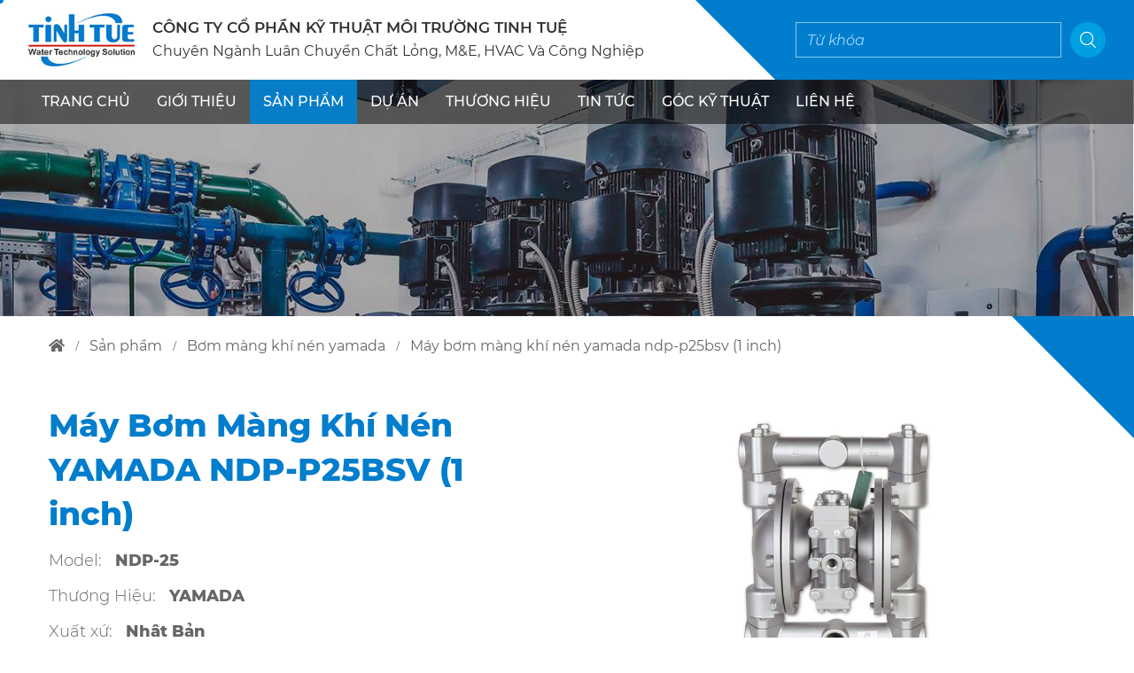

--- FILE ---
content_type: text/html; charset=UTF-8
request_url: https://tinhtue.vn/may-bom-mang-khi-nen-yamada-ndp-p25bsv-1-inch.html
body_size: 13288
content:
<!DOCTYPE html>
<html lang="vi">
<head>
<meta http-equiv="Content-Type" content="text/html; charset=UTF-8"/>

<meta name="viewport" content="width=device-width, initial-scale=1, user-scalable=yes" />
<title>Máy Bơm Màng Khí Nén YAMADA NDP-P25BSV (1 inch)</title>
<meta name="keywords" CONTENT="Máy Bơm Màng Khí Nén YAMADA NDP-P25BSV (1 inch)"/>
<meta name="description" CONTENT="Máy&nbsp;Bơm màng khí nén YAMADA NDP-P25BSV&nbsp;(1 inch)Xuất xứ: Máy bơm màng khí nén YAMADASản xuất tại: Nhật BảnBơm màng&nbsp;khí nén YAMADA là một loại máy bơm ..."/>
<meta name="robots" content="index, follow"/>
<meta name="author" content="CÔNG TY CỔ PHẦN KỸ THUẬT MÔI TRƯỜNG TINH TUỆ | http://tinhtue.vn/"/>
<link rel="canonical" href="https://tinhtue.vn/may-bom-mang-khi-nen-yamada-ndp-p25bsv-1-inch.html" />
<link rel="alternate" media="handheld" href="https://tinhtue.vn/may-bom-mang-khi-nen-yamada-ndp-p25bsv-1-inch.html"/>
<meta property="og:url" content="https://tinhtue.vn/may-bom-mang-khi-nen-yamada-ndp-p25bsv-1-inch.html" />
<meta property="og:type" content="product" />
<meta property="og:title" content="Máy Bơm Màng Khí Nén YAMADA NDP-P25BSV (1 inch)" />
<meta property="og:description" content="Máy&nbsp;Bơm màng khí nén YAMADA NDP-P25BSV&nbsp;(1 inch)Xuất xứ: Máy bơm màng khí nén YAMADASản xuất tại: Nhật BảnBơm màng&nbsp;khí nén YAMADA là một loại máy bơm ..." />
<meta property="og:image" content="https://tinhtue.vn/vnt_upload/uploads/2016/04/may-bom-khi-nen-yamada-ndp25-1.jpg" />
<meta property="og:image:alt" content="Máy Bơm Màng Khí Nén YAMADA NDP-P25BSV (1 inch)" />
<meta property="og:locale" content="vi_VN" />
<meta name="twitter:card" content="summary">
<meta name="twitter:site" content="tinhtue.vn">
<meta name="twitter:url" content="https://tinhtue.vn/may-bom-mang-khi-nen-yamada-ndp-p25bsv-1-inch.html">
<meta name="twitter:title" content="Máy Bơm Màng Khí Nén YAMADA NDP-P25BSV (1 inch)">
<meta name="twitter:description" content="Máy&nbsp;Bơm màng khí nén YAMADA NDP-P25BSV&nbsp;(1 inch)Xuất xứ: Máy bơm màng khí nén YAMADASản xuất tại: Nhật BảnBơm màng&nbsp;khí nén YAMADA là một loại máy bơm ...">
<meta name="twitter:image" content="https://tinhtue.vn/vnt_upload/uploads/2016/04/may-bom-khi-nen-yamada-ndp25-1.jpg">
<meta property="fb:app_id" content="1305829822896074" />
<meta itemprop="headline" content="Máy Bơm Màng Khí Nén YAMADA NDP-P25BSV (1 inch)" />
<link rel="image_src" href="https://tinhtue.vn/vnt_upload/uploads/2016/04/may-bom-khi-nen-yamada-ndp25-1.jpg" / >
<link rel="SHORTCUT ICON" href="/vnt_upload/File/Image/Tinh_Tue_Favicon.ico" type="image/x-icon"/>
<link rel="icon" href="/vnt_upload/File/Image/Tinh_Tue_Favicon.ico" type="image/gif"/>
<link href="https://tinhtue.vn/skins/default/fontawesome/css/all.min.css" rel="stylesheet" type="text/css"/>
<link rel="stylesheet" type="text/css" href="https://tinhtue.vn/skins/default/icofont/icofont.min.css">
<link href="https://tinhtue.vn/js/bootstrap3/css/bootstrap.min.css" rel="stylesheet" type="text/css"/>
<link href="https://tinhtue.vn/js/fancyboxv3/jquery.fancybox.min.css" rel="stylesheet" type="text/css"/>
<link href="https://tinhtue.vn/js/chosen/chosen.css" rel="stylesheet" type="text/css"/>
<link href="https://tinhtue.vn/js/jquery_alerts/jquery.alerts.css" rel="stylesheet" type="text/css" />
<link href="https://tinhtue.vn/js/counter/count-bootstrap3.css" rel="stylesheet" type="text/css" />
<link href="https://tinhtue.vn/js/slick/slick.css" type="text/css" rel="stylesheet"/>
<link href="https://tinhtue.vn/js/menumobile/menumobile.css?vs=1.0.6" type="text/css" rel="stylesheet"/>
<link href="https://tinhtue.vn/js/jquery-ui/jquery-ui-1.8.7.all.css" rel="stylesheet" type="text/css" />
<link href="https://tinhtue.vn/js/alert/iao-alert.css" rel="stylesheet" type="text/css" />
<link href="https://tinhtue.vn/js/modal/jquery.modal.min.css" rel="stylesheet" type="text/css" />
<link href="https://tinhtue.vn/skins/default/style/wait.css?vs=1.0.6" rel="stylesheet" type="text/css"/>
<link href="https://tinhtue.vn/skins/default/style/screen.css?vs=1.0.6" rel="stylesheet" type="text/css"/>
<link href="https://tinhtue.vn/skins/default/style/animate.css?vs=1.0.6" rel="stylesheet" type="text/css"/>
<script language="javascript"> var ROOT = "https://tinhtue.vn/";  var ROOT_MOD = "https://tinhtue.vn/san-pham"; var ROOT_PROD = "https://tinhtue.vn/san-pham"; var url = "https://tinhtue.vn/may-bom-mang-khi-nen-yamada-ndp-p25bsv-1-inch.html"; var actmod = "detail"; var DIR_IMAGE = "https://tinhtue.vn/skins/default/images"; var cmd= "vnTRUST";  var lang = "vn";  var mem_id = 0; var js_lang = new Array(); js_lang['mess_logout'] = "Bạn có muốn thoát không ?"; js_lang['announce'] = "Thông báo"; js_lang['error'] = "Báo lỗi"; js_lang['empty_link'] = ''; var fId = "1305829822896074"; var gId = "1005530089427-p356pp3vt0vmq3pg7ifr7jlsnvna86qo.apps.googleusercontent.com"; var g_clientId = ""; var phone = '0919 439 619'; var emailChat = 'sales@tinhtue.vn'; var fbchat = 'https://m.me/01234567899/'; var zalochat = 'https://zalo.me/01234567899'; var skypechat = 'skype:01234567899?call';</script>
<script type="text/javascript" src="https://tinhtue.vn/js/jquery.min.js"></script>
<script type="text/javascript" src="https://tinhtue.vn/js/jquery-migrate.min.js"></script>
<script type="text/javascript" src="https://tinhtue.vn/js/bootstrap3/js/bootstrap.min.js"></script>
<script type="text/javascript" src="https://tinhtue.vn/js/fancyboxv3/jquery.fancybox.min.js"></script>
<script type="text/javascript" src="https://tinhtue.vn/js/nicescroll/jquery.nicescroll.js"></script>
<script type="text/javascript" src="https://tinhtue.vn/js/chosen/chosen.jquery.js"></script>
<script type="text/javascript" src="https://tinhtue.vn/js/jquery_alerts/jquery.alerts.js"></script>
<script type="text/javascript" src="https://tinhtue.vn/js/slick/slick.js"></script>
<script type="text/javascript" src="https://tinhtue.vn/js/counter/char-count.js"></script>
<script type="text/javascript" src="https://tinhtue.vn/js/menumobile/menumobile.js?vs=1.0.6"></script>
<script type="text/javascript" src="https://tinhtue.vn/js/jquery-ui/ui.datepicker.lunar.min.js"></script>
<script type="text/javascript" src="https://tinhtue.vn/js/jquery.numeric/jquery.numeric.js"></script>
<script type="text/javascript" src="https://tinhtue.vn/js/jquery.number.js"></script>
<script type="text/javascript" src="https://tinhtue.vn/js/jquery_plugins/jquery.validate.js"></script>
<script type="text/javascript" src="https://tinhtue.vn/js/alert/iao-alert.jquery.js"></script>
<script type="text/javascript" src="https://tinhtue.vn/js/modal/jquery.modal.min.js"></script>
<script type="text/javascript" src="https://tinhtue.vn/js/jquery.matchHeight-min.js"></script>
<script type="text/javascript" src="https://tinhtue.vn/js/core.js?vs=1.0.6"></script>
<script type="text/javascript" src="https://tinhtue.vn/js/javascript.js?vs=1.0.6"></script>
<script type="text/javascript" src="https://tinhtue.vn/js/my_effect_scroll/my_effect_scroll.js"></script>
<script type="text/javascript" src="https://tinhtue.vn/js/style.js?vs=1.0.6"></script>
<script type="text/javascript" src="https://tinhtue.vn/js/mnfixed/mnfixed.js"></script>
<link rel="stylesheet" href="https://tinhtue.vn/skins/default/style/cssload.css" type="text/css" />
<link rel="stylesheet" href="https://tinhtue.vn/modules/product/css/product.css" type="text/css" />
<script type="text/javascript" src="https://tinhtue.vn/modules/product/js/product.js"></script>
<script type="text/javascript" src="https://tinhtue.vn/modules/product/js/vnTProduct.js"></script>
<!-- Global site tag (gtag.js) - Google Analytics -->
<script async src="https://www.googletagmanager.com/gtag/js?id=G-YC70W2Y333"></script>
<script>
  window.dataLayer = window.dataLayer || [];
  function gtag(){dataLayer.push(arguments);}



  gtag('js', new Date());

  gtag('config', 'G-YC70W2Y333');
</script>
<meta name="google-site-verification" content="0ku0sTZ6fk404dSopGthIP09fTyFkLoLQkqSaY79S74" />
<meta name="google-site-verification" content="E0CZ57GcRFRiMpitgG5bwsS5_hSvlibQfsLLKBNrjO0" />
<link href="https://tinhtue.vn/skins/default/style/frontend.css?vs=1.0.6" rel="stylesheet" type="text/css" />
<script type="text/javascript" src="https://tinhtue.vn/js/frontend.js?vs=1.0.6"></script>
</head>
<body id="page-product">


<div id="vnt-wrapper">
  <div id="vnt-container">
    <div class="cursor cursor--small"></div>
    <canvas class="cursor cursor--canvas" resize></canvas>

    <div id="vnt-header">
      <div class="sticker">
        <div class="wrapper">
          <div class="mainHead">
            <div class="info-brand">
              <div class="logo">
                <a onmousedown="return rwt(this,'advertise',6)" href='http://' target='_self'><img src='https://tinhtue.vn/vnt_upload/weblink/Tinh_Tue_1.jpg'  alt='CÔNG TY CỔ PHẦN KỸ THUẬT MÔI TRƯỜNG TINH TUỆ'   /></a>
              </div>
              <div class="slogan">
                <h2 class="name-company">CÔNG TY CỔ PHẦN KỸ THUẬT MÔI TRƯỜNG TINH TUỆ</h2>
                <span class="field-business">Chuyên Ngành Luân Chuyển Chất Lỏng, M&amp;E, HVAC Và Công Nghiệp</span> </div>
            </div>
            <div class="header-tools">
              <div class="vnt-search">
                <script>
	function check_search(f){
		var key_default = "Từ khóa";
		var keyword = f.keyword.value;		
		var key_len = f.keyword.value.length;

		if( (keyword == key_default) || (keyword == '')){
            vnTScript.alert_notifi('Vui lòng nhập từ khóa', 'error');
			f.keyword.focus();
			return false;
		}

		if( key_len < 2){
            vnTScript.alert_notifi('Từ khóa tới thiểu là 2 ký tự', 'error');
			f.keyword.focus();
			return false;
		}
		return true;
	}
</script>

<form id="formSearch" name="formSearch" method="GET" action="https://tinhtue.vn/tim-kiem.html/" onSubmit="return check_search(this);" class="box_search">
    <div class="input-group">
        <input name="keyword" id="keyword" type="text" class="text_search form-control" value="" placeholder="Từ khóa" autocomplete="off" />
        <div class="input-group-btn">
            <button type="submit" id="do_submit" class="btn"><i class="icofont-search"></i></button>
        </div>
    </div>
    <div class="clear"></div>
</form>
<div class="ajax_search"></div>
              </div>
              <div class="menu_mobile">
                <div class="icon_menu"><span class="style_icon"></span></div>
              </div>
            </div>
          </div>
        </div>
        <div class="menuWrap">
          <div class="wrapper">
            <div class="menuNav">
              <ul><li ><a href='https://tinhtue.vn/trang-chu.html' target='_self' rel='nofollow'>TRANG CHỦ</a></li><li ><a href='https://tinhtue.vn/gioi-thieu.html' target='_self' rel='nofollow'>GIỚI THIỆU</a></li><li  class='current'><a href='https://tinhtue.vn/san-pham.html' target='_self' rel='nofollow'>SẢN PHẨM</a><ul><li ><a href='https://tinhtue.vn/dan-loc-hdpe.html' target='_self' rel='nofollow'>Đan lọc HDPE 2 tầng DENORA</a></li><li ><a href='javascript:void(0)' target='_self' rel='nofollow'>Van công nghiệp</a><ul><li ><a href='https://tinhtue.vn/van-cua-phai-buesch.html' target='_self' rel='nofollow'>Van cửa phai Buesch</a></li><li ><a href='https://tinhtue.vn/van-chua-chay.html' target='_self' rel='nofollow'>Van chữa cháy</a></li><li ><a href='https://tinhtue.vn/van-dien-tu.html' target='_self' rel='nofollow'>Van điện từ - Soleniod valve</a></li><li ><a href='https://tinhtue.vn/van-khop-noi-tozen.html' target='_self' rel='nofollow'>Van, khớp nối TOZEN</a></li><li ><a href='https://tinhtue.vn/van-giam-ap-thuy-luc-csa.html' target='_self' rel='nofollow'>Van giảm áp thủy lực CSA</a></li><li ><a href='https://tinhtue.vn/van-dieu-khien-omal.html' target='_self' rel='nofollow'>Van điều khiển OMAL</a></li><li ><a href='https://tinhtue.vn/van-cong-nghiep-van-co-ayvaz.html' target='_self' rel='nofollow'>Van công nghiệp-Van cơ AYVAZ</a></li><li ><a href='https://tinhtue.vn/van-can-bang-picv.html' target='_self' rel='nofollow'>Van cân bằng PICV</a></li></ul></li><li ><a href='javascript:void(0)' target='_self' rel='nofollow'>Bơm công nghiệp</a><ul><li ><a href='https://tinhtue.vn/bom-cap-nuoc-sach-saer.html' target='_self' rel='nofollow'>Bơm cấp nước sạch SAER</a></li><li ><a href='https://tinhtue.vn/bom-chim-nuoc-thai-eim.html' target='_self' rel='nofollow'>Bơm chìm nước thải EIM</a></li><li ><a href='https://tinhtue.vn/bom-mang-khi-nen-yamada.html' target='_self' rel='nofollow'>Bơm màng khí nén YAMADA</a></li><li ><a href='https://tinhtue.vn/bom-tu-hoa-chat-sanso.html' target='_self' rel='nofollow'>Bơm hóa chất SANSO</a></li><li ><a href='https://tinhtue.vn/may-bom-be-boi-saer-cua-y.html' target='_self' rel='nofollow'>Máy bơm bể bơi</a></li><li ><a href='https://tinhtue.vn/bom-truc-vit-hpp-an-do-1631177999.html' target='_self' rel='nofollow'>Bơm trục vít HPP-Ấn Độ</a></li><li ><a href='https://tinhtue.vn/bom-dinh-luong-mixtron-1631177879.html' target='_self' rel='nofollow'>Bơm định lượng Mixtron</a></li><li ><a href='https://tinhtue.vn/may-bom-chim-faggiolati.html' target='_self' rel='nofollow'>Máy bơm chìm Faggiolati</a></li></ul></li><li ><a href='javascript:void(0)' target='_self' rel='nofollow'>Máy thổi khí</a><ul><li ><a href='https://tinhtue.vn/may-thoi-khi-ito-1629099745.html' target='_self' rel='nofollow'>Máy thổi khí ITO Nhật Bản-Chất lượng hàng đầu</a></li></ul></li><li ><a href='javascript:void(0)' target='_self' rel='nofollow'>Khớp nối</a><ul><li ><a href='https://tinhtue.vn/khop-noi-chong-rung-toko.html' target='_self' rel='nofollow'>Khớp nối chống rung TOKO</a></li></ul></li><li ><a href='javascript:void(0)' target='_self' rel='nofollow'>Đồng hồ đo lưu lượng điện từ ABB</a></li><li ><a href='javascript:void(0)' target='_self' rel='nofollow'>Máy ép bùn</a><ul><li ><a href='https://tinhtue.vn/may-ep-bun-tefsa.html' target='_self' rel='nofollow'>Máy ép bùn TEFSA</a></li></ul></li><li ><a href='https://tinhtue.vn/may-ly-tam-saito.html' target='_self' rel='nofollow'>Máy ly tâm SAITO</a></li><li ><a href='javascript:void(0)' target='_self' rel='nofollow'>Bơm dân dụng</a><ul><li ><a href='https://tinhtue.vn/bom-nuoc-ngung-little-giant.html' target='_self' rel='nofollow'>Bơm nước ngưng Little Giant</a></li></ul></li></ul></li><li ><a href='https://tinhtue.vn/du-an.html' target='_self' rel='nofollow'>DỰ ÁN</a></li><li ><a href='https://tinhtue.vn/thuong-hieu.html' target='_self' rel='nofollow'>THƯƠNG HIỆU</a></li><li ><a href='https://tinhtue.vn/tin-tuc.html' target='_self' rel='nofollow'>TIN TỨC</a></li><li ><a href='https://tinhtue.vn/goc-ky-thuat.html' target='_self' rel='nofollow'>Góc kỹ thuật</a></li><li ><a href='https://tinhtue.vn/lien-he.html' target='_self' rel='nofollow'>LIÊN HỆ</a></li></ul>
            </div>
          </div>
        </div>
      </div>
    </div>
    
    

    <div id="vnt-content" >
        <div class="vnt-main-top">
    <div class="sub-banner"><a onmousedown="return rwt(this,'advertise',22)" href=https://tinhtue.vn/san-pham.html target=_self><img class='w-100' src='https://tinhtue.vn/vnt_upload/weblink/slide_1.jpg' alt='' /></a></div>
    <div id="vnt-navation" class="breadcrumb"><div class="wrapper"><ul><li class="home"><a href="https://tinhtue.vn/" ><i class="fas fa-home"></i></a></li><li><a href="https://tinhtue.vn/san-pham.html">sản phẩm</a></li><li><a href="https://tinhtue.vn/bom-mang-khi-nen-yamada.html">bơm màng khí nén yamada</a></li><li><span>máy bơm màng khí nén yamada ndp-p25bsv (1 inch)</span></li></ul></div></div>
</div>
        <div class="wrapCont">
    <div class="box-mid vnt-detail-page">
      <div class="wrapper">
        <div class="productWap">
          <div class="row">
            <div class="col-12 col-lg-6 l-col">
              <div class="gal-items">
                <div class="img-lg">

                    
                        <div class="img"> <a href="https://tinhtue.vn/vnt_upload/uploads/2016/04/may-bom-khi-nen-yamada-ndp25-1.jpg" data-fancybox="gallery" data-caption="" class="open_popup_pc"><img class="img-lg-zoom" id="img_01" src="https://tinhtue.vn/vnt_upload/uploads/2016/04/may-bom-khi-nen-yamada-ndp25-1.jpg" alt="" data-zoom-image="https://tinhtue.vn/vnt_upload/uploads/2016/04/may-bom-khi-nen-yamada-ndp25-1.jpg" /></a> </div>
                    

                </div>
                <div class="thumnails">
                  <div class="slide-dt-thumb slick-init">

                    
                        <div class="item">
                          <div class="img"><img src="https://tinhtue.vn/vnt_upload/uploads/2016/04/may-bom-khi-nen-yamada-ndp25-1.jpg" alt="" /></div>
                        </div>
                    

                  </div>
                </div>
              </div>
              <script>
                $(document).ready(function() {
                  $('.gal-items [data-fancybox="gallery').fancybox({
                      clickSlide: false,
                      clickOutside: false,
                      thumbs : {
                          autoStart : true,
                          axis      : 'x'
                      }
                  });
              });
              </script>
            </div>
            <div class="col-12 col-lg-6 r-col">
              <div class="product-general-info">
                <div class="boxTitle mb-2">
                  <h1 class="title t1 product-heading text-no-upper">Máy Bơm Màng Khí Nén YAMADA NDP-P25BSV (1 inch)</h1>
                </div>
                <div class="p-infos">
                  <ul>
                    <li>
                      <div class="att">Model:</div>
                      <div class="ats">NDP-25</div>
                    </li>

                    
                        <li>
                          <div class="att">Thương Hiệu:</div>
                          <div class="ats">YAMADA</div>
                        </li>
                    

                    
                        <li>
                          <div class="att">Xuất xứ:</div>
                          <div class="ats">Nhật Bản</div>
                        </li>
                    

                  </ul>
                </div>
                    
                
                    <div class="p-brand-logo"><img src="https://tinhtue.vn/vnt_upload/product/08_2021/yamada_1.png" alt="YAMADA" /></div>
                

                <div class="link productButton"><a data-fancybox data-options='{"src": "#popup-contact", "smallBtn" : true, "toolbar": false, "touch": false, "baseClass": "pFancyBox"}' href="javascript:;" class="inBuy" rel="nofollow"><span>LIÊN HỆ ĐẶT HÀNG</span></a> </div>
                <!--BEGIN FORM CONTACT-->
                <div id="popup-contact" style="display: none">
                  <div class="form-contact">
                    <h3 class="title">Đăng ký mua hàng</h3>
                    <div class="grid">
                      <div class="img scale-animate"><img src="https://tinhtue.vn/vnt_upload/uploads/2016/04/may-bom-khi-nen-yamada-ndp25-1.jpg" alt="Máy Bơm Màng Khí Nén YAMADA NDP-P25BSV (1 inch)"/></div>
                      <div class="caption">
                        <h2 class="tend">Máy Bơm Màng Khí Nén YAMADA NDP-P25BSV (1 inch)</h2>
                        
                          <p class="brand">Thương Hiệu <span>: YAMADA</span></p>
                        
                      </div>
                    </div>
                    <h3 class="title_1 text-center">THÔNG TIN KHÁCH HÀNG</h3>
                    <p class="note text-center"><em>Những thông tin có đánh dấu * là bắt buộc</em></p>
                    <form action="#" method="post" id="frmContact" onsubmit="return false;">
                      <div class="form-group">
                        <label class="txt">Họ và tên *</label>
                        <div class="colRight">
                          <div class="div_input">
                            <input type="text" name="full_name" id="full_name" class="input-char-count1 form-control required" value="" autocomplete=off>
                          </div>
                        </div>
                      </div>
                      <div class="form-group">
                        <label class="txt">Điện thoại *</label>
                        <div class="colRight">
                          <div class="div_input">
                            <input type="text" name="phone" id="phone" class="input-char-count1 form-control required" value="" autocomplete=off>
                          </div>
                        </div>
                      </div>
                      <div class="form-group">
                        <label class="txt">Email</label>
                        <div class="colRight">
                          <div class="div_input">
                            <input type="text" name="email" id="email" class="input-char-count1 form-control" value="" autocomplete="off">
                          </div>
                        </div>
                      </div>
                      <div class="form-group">
                        <label class="txt">Địa chỉ </label>
                        <div class="colRight">
                          <div class="div_input">
                            <input type="text" name="address" id="address" class="input-char-count1 form-control" value="" autocomplete="off">
                          </div>
                        </div>
                      </div>
                      <div class="form-group">
                        <label class="txt">Công ty</label>
                        <div class="colRight">
                          <div class="div_input">
                            <input type="text" name="company" id="company" class="input-char-count1 form-control" value="" autocomplete="off">
                          </div>
                        </div>
                      </div>
                      <div class="form-group">
                        <label class="txt">Mã số thuế</label>
                        <div class="colRight">
                          <div class="div_input">
                            <input type="text" name="masothue" class="form-control" value="" autocomplete="off" />
                          </div>
                        </div>
                      </div>
                      <div class="form-btn">
                        <div class="recap">
                          <div class="robot">
                            <div class="div-recaptcha">
                              <script src="https://www.google.com/recaptcha/api.js?hl=vi"></script>
                              <div class="g-recaptcha" data-sitekey="6LctmOcZAAAAACg5hQtRsSABIF-Tw9h26yZIaqx5"></div>
                            </div>
                          </div>
                        </div>
                        <div class="viewall">
                          <input type="hidden" name="p_id" class="required" value="192">
                          <button type="submit" class="button-w"><span>GỬI YÊU CẦU</span></button>
                          <button type="reset" class="btnReset hidden" name="btnReset"></button>
                        </div>
                      </div>
                    </form>
                  </div>
                </div>
                <div class="p-hotline">Liên hệ hotline <b>0919 439 619</b> để được tư vấn</div>
                <div class="p-categories">DANH MỤC SẢN PHẨM: <a href="https://tinhtue.vn/bom-mang-khi-nen-yamada.html" target="_blank">BƠM MÀNG KHÍ NÉN YAMADA</a></div>
                
                <div class="ds_share d-flex align-items-center"><span class="txt">Chia sẻ:</span>
                  <ul>
                    <li class="facebook"><a href="https://www.facebook.com/sharer.php?u=https://tinhtue.vn/may-bom-mang-khi-nen-yamada-ndp-p25bsv-1-inch.html" target="_blank" rel="nofollow"><i class="fab fa-facebook-f"></i></a></li>
                    <li class="twitter"><a href="https://twitter.com/intent/tweet?url=https://tinhtue.vn/may-bom-mang-khi-nen-yamada-ndp-p25bsv-1-inch.html" target="_blank" rel="nofollow"><i class="fab fa-twitter"></i></a></li>
                  </ul>
                  <div class="clear"></div>
                </div>
              </div>
            </div>
          </div>
        </div>
        <div class="product-contentWrap">
          <div class="mod-content row">
            
            <div id="vnt-main-1" class="col-12 col-lg-12">
              <div class="product-content">

                
                    <div class="the-content desc">
                      <h3>Máy&nbsp;Bơm màng khí nén YAMADA <strong>NDP-P25BSV</strong>&nbsp;(1 inch)</h3>

<p>Xuất xứ: <strong>Máy bơm màng khí nén YAMADA</strong></p>

<p>Sản xuất tại: Nhật Bản</p>

<p><strong>Bơm màng&nbsp;khí nén YAMADA</strong> là một loại máy bơm công nghiệp hoạt động dựa trên vào nguồn năng lượng khí nén. Khí nén được tạo ra từ máy nén khí và được nén vào trong một bình chứa nên việc sử dụng bơm màng khí nén dễ dàng và an toàn, ít xảy ra sự cố cháy nổ.</p>

<p>Máy bơm màng khí nén YAMADA NDP&nbsp;hoạt động dựa vào sự chuyển động qua lại của 2 màng bơm. Máy có khả năng tự mồi cao và bơm được từ những chất lỏng có tỉ trọng nhẹ như cồn, nước cho đến những chất tỉ trọng nặng như bột, bùn loãng,...</p>

<p><span style="font-size: 14pt;"><strong>Ưu điểm khi sử dụng máy bơm màng khí nén YAMADA:</strong></span></p>

<ul>
	<li>Màng máy bơm khí nén được làm bằng nhựa đặc biệt có thể chịu được các loại hóa chất và dung dịch bơm, kể cả các chất như axit hay nước Javen.</li>
	<li>Không cần phốt hay các bộ phận làm kín khác để chống rò rỉ.</li>
	<li>Máy bơm màng dễ dàng lắp đặt, tháo ráp, vận chuyển.</li>
	<li>Các linh kiện máy bơm màng khí nén đều có thể thay thế.</li>
	<li>Máy bơm màng sử dụng trong môi trường đòi hỏi độ an toàn cao. Có thể bơm được các loại hóa chất nguy hiểm, hóa chất dễ cháy nổ.</li>
	<li>Màng bơm linh hoạt có thể bơm được các loại chất lỏng có tỉ trọng lớn mà không làm biến dạng các vật liệu bơm.</li>
	<li>Máy có thể chạy khô mà không sinh nhiệt.</li>
	<li>Máy có khả năng tự mồi tốt, áp suất và lưu lượng bơm ra đa dạng.</li>
</ul>

<p><span style="font-size: 14pt;"><strong>Đặc tính kỹ thuật máy bơm màng khí nén YAMADA:</strong></span></p>

<ul>
	<li>Lưu lượng tối đa: 160l/phút</li>
	<li>Cột áp tối đa: 7 bar</li>
	<li>Đường kính nạp liệu:</li>
</ul>

<p style="padding-left: 30px;">- Đầu hút và xả bơm màng khí nén: 1 inch</p>

<p style="padding-left: 30px;">- Đường cấp khí nén: R/C 3/8 inch (nối ren)</p>

<p style="padding-left: 30px;">- Đầu lắp ống giảm thanh: R/C 3/4 inch (nối ren)</p>

<ul>
	<li>Van khí được thiết kế theo công nghệ độc quyền của YAMADA: loại không dùng dầu bôi trơn, bơm màng khí nén được thiết kế có bộ phận chống tắc nghẽn (Non stalling) và bộ phận kít bơm khi bơm dừng hoạt động</li>
	<li>Khả năng bơm tự mồi nước: 5 mét</li>
	<li>Chất rắn qua bơm: tối đa 3 mm</li>
</ul>

<p><img alt="Cấu Tạo Máy Bơm Màng Khí Nén YAMADA NDP-25" class="size-full wp-image-1504" height="624" src="/vnt_upload/uploads/2016/03/cau-tao-may-bom-mang-khi-nen-Yamada-NDP-25.jpg" width="980" /></p>

<p style="text-align: center;"><strong>Cấu Tạo Máy Bơm Màng Khí Nén YAMADA&nbsp;NDP-P25BSV</strong></p>

<h3><span style="font-size: 14pt;">Ứng dụng của máy bơm màng khí nén YAMADA:</span></h3>

<p>Hiện nay, ngành công nghiệp Việt Nam đang có những bước tiến mới theo hướng hiện đại hóa. Các dây chuyền tự động được ứng dụng mạnh mẽ với sự đầu tư tiềm năng về máy móc cũng như trang thiết bị. Trong đó, bơm màng khí nén là một trong những thiết bị cơ bản trong hệ thống sản xuất, đáp ứng yêu cầu vận chuyển chất lỏng ở các khâu nhập liệu, sang chiết, đóng gói…</p>

<p><img alt="Máy bơm hóa chất yamada" class="aligncenter size-full wp-image-1233" height="791" src="/vnt_upload/uploads/2016/03/may-bom-hoa-chat.jpg" width="665" /></p>

<p><strong>Đối với ngành hóa chất:</strong>&nbsp;Máy bơm màng khí nén&nbsp;được ứng dụng để bơm hóa chất, bơm chất lỏng có khả năng ăn mòn cao mà vẫn đảm bảo được tuổi thọ của thiết bị.&nbsp;<strong>Máy bơm màng hóa chất YAMADA</strong> có thể bơm hóa chất các loại như: axit, dung môi… đáp ứng được nhu cầu vận chuyển chất lỏng theo một lưu lượng tính toán nhất định mà không phải tốn nhiều năng lượng sử dụng.</p>

<p><strong>Đối với ngành sơn:</strong>&nbsp;Máy<strong>&nbsp;</strong>bơm màng khí nén thực sự cần thiết trong việc pha chế, hòa trộn các loại dung môi sơn cũng như là thiết bị cơ bản trong các quá trình sản xuất và đóng gói.&nbsp;Bơm màng được dùng để bơm các loại dung môi sơn từ thùng phuy này sang thùng phuy khác với lưu lượng lớn, thời gian ngắn.</p>

<p><strong>Đối với ngành thực phẩm:</strong>&nbsp;Máy bơm màng khí nén được ứng dụng để bơm các loại chất lỏng có độ nhớt cao mà không làm dừng máy bơm đột ngột. Cộng với khả năng bơm khô mà không làm hỏng thiết bị bơm màng, nhà sản xuất có thể an tâm hơn khi sử dụng trong quá trình hệ thống bị lỗi và không có chất lỏng trong máy bơm. Bơm màng khi bơm không tải không sinh nhiệt nên không gây cháy nổ, sử dụng rất an toàn.</p>

<p><strong>Đối với ngành sản xuất bao bì:</strong>&nbsp;Máy bơm màng khí nén luôn là thiết bị dùng để bơm mực in trong hệ thống in ấn. Bơm màng làm việc bền bỉ và không bị kẹt mực khi mực đã sắp khô. Trong mực in cũng có những chất ăn mòn cao nên việc sử dụng bơm màng với thiết kế nhỏ gọn mà khả năng chịu ăn mòn tốt là hợp lý nhất.</p>

<p><strong>Đối với ngành gốm sứ:</strong>&nbsp;Máy bơm màng khí nén thường được sử dụng để bơm bùn loãng – bơm nhiên liệu vào máy sản xuất. Bùn loãng là dạng chất lỏng có độ nhớt cao và nếu sử dụng các bơm thông thường rất khó bơm, chưa kể sau khi sử dụng nếu vệ sinh không tốt thì các máy bơm khác sẽ không tiếp tục làm việc được. Trong khi đó, bơm màng là giải pháp tốt nhất được lựa chọn để sử dụng mà không phải tốn nhiều thời gian vệ sinh thiết bị. Bơm màng cũng thiết kế đơn gian, nhỏ gọn nên dễ lắp đặt cũng như bảo dưỡng, bảo trì…</p>

<p>Một ứng dụng đặc biệt khác của máy bơm màng là khả năng bơm được các chất dạng bột như bột mì, bột gỗ, bột giấy. Ứng dụng trong các ngành sản xuất bao bì, sản xuất giấy.</p>

<h3><span style="font-size: 14pt;">Thông số kỹ thuật bơm màng khí nén YAMADA:</span></h3>

<div>
<table border="1" class="table_responsive" style="width:70%;" width="323">
	<tbody>
		<tr>
			<td width="175"><strong>Model</strong></td>
			<td width="148"><strong>NDP-P25BSV</strong></td>
		</tr>
		<tr>
			<td>Thân bơm</td>
			<td>&nbsp;</td>
		</tr>
		<tr>
			<td>Màng bơm</td>
			<td>Viton</td>
		</tr>
		<tr>
			<td>Lưu lượng tối đa</td>
			<td>160 l/phút</td>
		</tr>
		<tr>
			<td>Đầu hút, xả</td>
			<td>1 inch</td>
		</tr>
		<tr>
			<td>Đường cấp khí nén</td>
			<td>3/8 inch</td>
		</tr>
		<tr>
			<td>Đầu lắp ống giảm thanh</td>
			<td>3/4 inch</td>
		</tr>
		<tr>
			<td>Áp suất khí nén đầu vào</td>
			<td>0.2 - 0.7 Mpa</td>
		</tr>
		<tr>
			<td>Áp suất đầu ra tối đa</td>
			<td>0.7 Mpa</td>
		</tr>
		<tr>
			<td>Van một chiều dạng</td>
			<td>Bi</td>
		</tr>
		<tr>
			<td>Khả năng bơm tự mồi</td>
			<td>5m</td>
		</tr>
		<tr>
			<td>Chất rắn qua bơm</td>
			<td>3mm</td>
		</tr>
	</tbody>
</table>
</div>

<p>&nbsp;</p>

<div class="gioi-thieu">
<ul>
	<li><strong>Tập Đoàn YAMADA Nhật Bản</strong> là một nhà sản xuất tiên phong trong công nghệ sản xuất bơm màng khí nén với quy trình kiểm soát chất lượng nghiêm ngặt trong thiết kế và sản xuất, YAMADA đã có rất nhiều sản phẩm bơm màng khí nén đa dạng và chuyên dụng phục vụ cho các ngành công nghiệp như hóa chất, dệt nhuộm, mực in, gốm sứ, sơn, khai mỏ, hóa dầu, xử lý bùn thải và thực phẩm.</li>
	<li><strong>Công Ty Cổ Phần Kỹ Thuật Môi Trường Tinh Tuệ</strong> là nhà phân phối chính hãng máy bơm màng khí nén YAMADA được áp&nbsp;dụng bơm hóa chất trong các ngành công nghiệp hóa chất, xử lý nước thải trong bệnh viện và một số ngành khác.</li>
	<li>Nếu quý Công ty cần bất cứ thông tin gì về sản phẩm, xin vui lòng liên hệ ngay với chúng tôi, Chúng tôi sẽ đáp ứng yêu cầu của Quý công ty trong thời gian nhanh nhất.</li>
</ul>
</div>
                    </div>
                

                
                    <div class="brand-info">
                      <div class="boxTitle mb-2">
                        <h3 class="title t3">YAMADA</h3>
                      </div>
                      <div class="content">
                          Tập đoàn YAMADA là một nhà sản xuất hàng đầu về các thiết bị công nghiệp từ năm 1905 và đã có hơn 60 năm kinh nghiệm trong việc thiết kế, sản xuất và phân phối các sản phẩm bơm màng khí nén. YAMADA&nbsp; có&nbsp; ...
                      </div>
                    </div>
                    <div class="link text-center"> <a href="https://tinhtue.vn/brands/yamada.html" class="button-w1" target="_blank"><span>VỀ MỤC THƯƠNG HIỆU YAMADA</span></a> </div>
                

              </div>
            </div>
          </div>
        </div>

        <div class="otherItems">
    <div class="boxTitle text-uppercase">
        <div class="txt">NGOÀI RA CÒN CÓ</div>
        <h3 class="title t1">Sản phẩm khác</h3>
    </div>
    <div class="sl-gen slideProduct slide-dots slick-init">

        
            <div class="item">
                <div class="product">
                    <div class="imgWrap">
                        <div class="img scale-animate"><a href="https://tinhtue.vn/may-bom-mang-khi-nen-yamada-ndp-80bpe-3-inch.html"><img  src="https://tinhtue.vn/vnt_upload/uploads/2016/03/series-ndp80-3-inch-yamada.jpg"   alt = 'Máy Bơm Màng Khí Nén YAMADA NDP-80BPE (3 inch)'  /></a></div>
                    </div>
                    <div class="caption max-height">
                        <h2 class="tend"><a class="cl-blue" href="https://tinhtue.vn/may-bom-mang-khi-nen-yamada-ndp-80bpe-3-inch.html">Máy Bơm Màng Khí Nén YAMADA NDP-80BPE (3 inch)</a></h2>
                    </div>
                </div>
            </div>
        
            <div class="item">
                <div class="product">
                    <div class="imgWrap">
                        <div class="img scale-animate"><a href="https://tinhtue.vn/may-bom-mang-khi-nen-yamada-ndp-80bps-3-inch.html"><img  src="https://tinhtue.vn/vnt_upload/uploads/2016/03/series-ndp80-3-inch-yamada.jpg"   alt = 'Máy Bơm Màng Khí Nén YAMADA NDP-80BPS (3 inch)'  /></a></div>
                    </div>
                    <div class="caption max-height">
                        <h2 class="tend"><a class="cl-blue" href="https://tinhtue.vn/may-bom-mang-khi-nen-yamada-ndp-80bps-3-inch.html">Máy Bơm Màng Khí Nén YAMADA NDP-80BPS (3 inch)</a></h2>
                    </div>
                </div>
            </div>
        
            <div class="item">
                <div class="product">
                    <div class="imgWrap">
                        <div class="img scale-animate"><a href="https://tinhtue.vn/may-bom-mang-khi-nen-yamada-ndp-80bpht-3-inch.html"><img  src="https://tinhtue.vn/vnt_upload/uploads/2016/03/series-ndp80-3-inch-yamada.jpg"   alt = 'Máy Bơm Màng Khí Nén YAMADA NDP-80BPH/T (3 inch)'  /></a></div>
                    </div>
                    <div class="caption max-height">
                        <h2 class="tend"><a class="cl-blue" href="https://tinhtue.vn/may-bom-mang-khi-nen-yamada-ndp-80bpht-3-inch.html">Máy Bơm Màng Khí Nén YAMADA NDP-80BPH/T (3 inch)</a></h2>
                    </div>
                </div>
            </div>
        
            <div class="item">
                <div class="product">
                    <div class="imgWrap">
                        <div class="img scale-animate"><a href="https://tinhtue.vn/may-bom-mang-khi-nen-yamada-ndp-80bph-3-inch.html"><img  src="https://tinhtue.vn/vnt_upload/uploads/2016/03/series-ndp80-3-inch-yamada.jpg"   alt = 'Máy Bơm Màng Khí Nén YAMADA NDP-80BPH (3 inch)'  /></a></div>
                    </div>
                    <div class="caption max-height">
                        <h2 class="tend"><a class="cl-blue" href="https://tinhtue.vn/may-bom-mang-khi-nen-yamada-ndp-80bph-3-inch.html">Máy Bơm Màng Khí Nén YAMADA NDP-80BPH (3 inch)</a></h2>
                    </div>
                </div>
            </div>
        
            <div class="item">
                <div class="product">
                    <div class="imgWrap">
                        <div class="img scale-animate"><a href="https://tinhtue.vn/may-bom-mang-khi-nen-yamada-ndp-80bpv-3-inch.html"><img  src="https://tinhtue.vn/vnt_upload/uploads/2016/03/series-ndp80-3-inch-yamada.jpg"   alt = 'Máy Bơm Màng Khí Nén YAMADA NDP-80BPV (3 inch)'  /></a></div>
                    </div>
                    <div class="caption max-height">
                        <h2 class="tend"><a class="cl-blue" href="https://tinhtue.vn/may-bom-mang-khi-nen-yamada-ndp-80bpv-3-inch.html">Máy Bơm Màng Khí Nén YAMADA NDP-80BPV (3 inch)</a></h2>
                    </div>
                </div>
            </div>
        
            <div class="item">
                <div class="product">
                    <div class="imgWrap">
                        <div class="img scale-animate"><a href="https://tinhtue.vn/may-bom-mang-khi-nen-yamada-ndp-80bpt-3-inch.html"><img  src="https://tinhtue.vn/vnt_upload/uploads/2016/03/series-ndp80-3-inch-yamada.jpg"   alt = 'Máy Bơm Màng Khí Nén YAMADA NDP-80BPT (3 inch)'  /></a></div>
                    </div>
                    <div class="caption max-height">
                        <h2 class="tend"><a class="cl-blue" href="https://tinhtue.vn/may-bom-mang-khi-nen-yamada-ndp-80bpt-3-inch.html">Máy Bơm Màng Khí Nén YAMADA NDP-80BPT (3 inch)</a></h2>
                    </div>
                </div>
            </div>
        
            <div class="item">
                <div class="product">
                    <div class="imgWrap">
                        <div class="img scale-animate"><a href="https://tinhtue.vn/may-bom-mang-khi-nen-yamada-ndp-80bpc-3-inch.html"><img  src="https://tinhtue.vn/vnt_upload/uploads/2016/03/series-ndp80-3-inch-yamada.jpg"   alt = 'Máy Bơm Màng Khí Nén YAMADA NDP-80BPC (3 inch)'  /></a></div>
                    </div>
                    <div class="caption max-height">
                        <h2 class="tend"><a class="cl-blue" href="https://tinhtue.vn/may-bom-mang-khi-nen-yamada-ndp-80bpc-3-inch.html">Máy Bơm Màng Khí Nén YAMADA NDP-80BPC (3 inch)</a></h2>
                    </div>
                </div>
            </div>
        
            <div class="item">
                <div class="product">
                    <div class="imgWrap">
                        <div class="img scale-animate"><a href="https://tinhtue.vn/may-bom-mang-khi-nen-yamada-ndp-80bpn-3-inch.html"><img  src="https://tinhtue.vn/vnt_upload/uploads/2016/03/series-ndp80-3-inch-yamada.jpg"   alt = 'Máy Bơm Màng Khí Nén YAMADA NDP-80BPN (3 inch)'  /></a></div>
                    </div>
                    <div class="caption max-height">
                        <h2 class="tend"><a class="cl-blue" href="https://tinhtue.vn/may-bom-mang-khi-nen-yamada-ndp-80bpn-3-inch.html">Máy Bơm Màng Khí Nén YAMADA NDP-80BPN (3 inch)</a></h2>
                    </div>
                </div>
            </div>
        
            <div class="item">
                <div class="product">
                    <div class="imgWrap">
                        <div class="img scale-animate"><a href="https://tinhtue.vn/may-bom-mang-khi-nen-yamada-ndp-80bfe-3-inch.html"><img  src="https://tinhtue.vn/vnt_upload/uploads/2016/03/series-ndp80-3-inch-yamada.jpg"   alt = 'Máy Bơm Màng Khí Nén YAMADA NDP-80BFE (3 inch)'  /></a></div>
                    </div>
                    <div class="caption max-height">
                        <h2 class="tend"><a class="cl-blue" href="https://tinhtue.vn/may-bom-mang-khi-nen-yamada-ndp-80bfe-3-inch.html">Máy Bơm Màng Khí Nén YAMADA NDP-80BFE (3 inch)</a></h2>
                    </div>
                </div>
            </div>
        
            <div class="item">
                <div class="product">
                    <div class="imgWrap">
                        <div class="img scale-animate"><a href="https://tinhtue.vn/may-bom-mang-khi-nen-yamada-ndp-80bfs-3-inch.html"><img  src="https://tinhtue.vn/vnt_upload/uploads/2016/03/series-ndp80-3-inch-yamada.jpg"   alt = 'Máy Bơm Màng Khí Nén YAMADA NDP-80BFS (3 inch)'  /></a></div>
                    </div>
                    <div class="caption max-height">
                        <h2 class="tend"><a class="cl-blue" href="https://tinhtue.vn/may-bom-mang-khi-nen-yamada-ndp-80bfs-3-inch.html">Máy Bơm Màng Khí Nén YAMADA NDP-80BFS (3 inch)</a></h2>
                    </div>
                </div>
            </div>
        

    </div>
</div>

      </div>
    </div>
</div>

<script>
  $(document).ready(function() {
    $.validator.addMethod("check_phone", function(value, element) {
      return this.optional(element) || value.match(/((^0)+([1-9]{1,1})+([0-9]{1,1})+([0-9]{7,7})\b)/g);
    }, "Số điện thoại không hợp lệ. Nhập từ 9 chữ số trở lên" );

    var validator = $("#frmContact").validate({
        rules: {
          phone: {
            required: true,
            check_phone: true,
            minlength: 10,
            maxlength: 10
          },
          email: {
            email: true,
            minlength: 5,
            maxlength: 150
          },
          full_name: {
            required: true,
            minlength: 2,
            maxlength: 50
          },
          company: {
            minlength: 1,
            maxlength: 150
          },
          address: {
            minlength: 1,
            maxlength: 150
          },
          masothue: {
            minlength: 5,
            maxlength: 2000
          }
        },
        messages: {
        },
        errorElement: "em",
        errorPlacement: function ( error, element ) {
            // Add the `help-block` class to the error element
            error.addClass( "help-block" );

            // Add `has-feedback` class to the parent div.form-group
            // in order to add icons to inputs
            element.parents( ".div_input" ).addClass( "has-feedback" );

            // Add the span element, if doesn't exists, and apply the icon classes to it.
            if ( !element.next( "span" )[ 0 ] ) {
                $( "<span class='glyphicon glyphicon-remove form-control-feedback'></span>" ).insertAfter( element );
            }
        },
        success: function ( label, element ) {
            // Add the span element, if doesn't exists, and apply the icon classes to it.
            if ( !$( element ).next( "span" )[ 0 ] ) {
                $( "<span class='glyphicon glyphicon-ok form-control-feedback'></span>" ).insertAfter( $( element ) );
          }
        },
        highlight: function ( element, errorClass, validClass ) {
            $( element ).parents( ".div_input" ).addClass( "has-error" ).removeClass( "has-success" );
            $( element ).next( "span" ).addClass( "glyphicon-remove" ).removeClass( "glyphicon-ok" );
        },
        unhighlight: function ( element, errorClass, validClass ) {
            $( element ).parents( ".div_input" ).addClass( "has-success" ).removeClass( "has-error" );
            $( element ).next( "span" ).addClass( "glyphicon-ok" ).removeClass( "glyphicon-remove" );
        },
        submitHandler: function(form) {
            var ok = 1;
            if($(".div-recaptcha").length){
                if (grecaptcha.getResponse() == ''){
                    ok = 0;
                    vnTScript.alert_notifi('Vui lòng check reCaptcha', 'error');
                }
            }

            if (ok) {
                $("#frmContact").addClass('loadOverlay loadOverlay-45');
                var mydata = $("#frmContact").serialize();

                setTimeout(function(){
                    $.ajax({
                      url: ROOT_MOD + '/ajax/post_contact.html',
                      type: 'POST',
                      dataType: 'json',
                      data: mydata,
                    })
                    .done(function(data) {
                      if (data.ok) {
                        $.fancybox.close();
                        vnTScript.alert_notifi(data.mess, 'success');
                        $(".btnReset").trigger('click');
                        // $(".popupctform .fancybox-close-small").trigger('click');
                      }else{
                        vnTScript.alert_notifi(data.mess, 'error');
                      }
                    })
                    .fail(function() {})
                    .always(function() {
                        grecaptcha.reset();
                      $("#frmContact").removeClass('loadOverlay loadOverlay-45');
                    });
                }, 2000);
            }
            return false;
        }
    });
  });
</script>
<script type="application/ld+json">{"@context": "http://schema.org", "@type": "BreadcrumbList","itemListElement": [{"@type": "ListItem","position": 1,"item": {"@id": "https://tinhtue.vn/","name": "Trang chủ"}},{"@type": "ListItem", "position": 2,  "item": { "@id": "https://tinhtue.vn/san-pham.html.html", "name": "Sản phẩm" }},{"@type": "ListItem", "position": 3,  "item": { "@id": "https://tinhtue.vn/bom-mang-khi-nen-yamada.html", "name": "BƠM MÀNG KHÍ NÉN YAMADA" }},{"@type": "ListItem", "position": 4,  "item": { "@id": "https://tinhtue.vn/may-bom-mang-khi-nen-yamada-ndp-p25bsv-1-inch.html", "name": "Máy Bơm Màng Khí Nén YAMADA NDP-P25BSV (1 inch)" }}]}</script>

<script type="application/ld+json">
{"@context": "http://schema.org/", "@type": "Product", "name": "Máy Bơm Màng Khí Nén YAMADA NDP-P25BSV (1 inch)", "url": "https://tinhtue.vn/may-bom-mang-khi-nen-yamada-ndp-p25bsv-1-inch.html", "image": "https://tinhtue.vn/vnt_upload/uploads/2016/04/may-bom-khi-nen-yamada-ndp25-1.jpg",  "description": "Máy&nbsp;Bơm màng khí nén YAMADA NDP-P25BSV&nbsp;(1 inch)Xuất xứ: Máy bơm màng khí nén YAMADASản xuất tại: Nhật BảnBơm màng&nbsp;khí nén YAMADA là một loại máy bơm ...", "sku": "NDP-25","mpn": "192"
,"brand": {"@type": "Brand","name": "YAMADA" }
,"review": { "@type": "Review","reviewRating": {"@type": "Rating","ratingValue": "4.9", "bestRating": "5" }, "author": {"@type": "Person", "name": "YAMADA" } }
,"aggregateRating": { "@type": "AggregateRating","ratingValue": "4.9","reviewCount": "150"}}</script>
    </div>

    <div id="vnt-footer">
      <div class="footer-content">
        <div class="bgWrap ani-img">
          <div class="inner">
            <div class="bg" style="background-image: url(https://tinhtue.vn/vnt_upload/weblink/footerBg.jpg)"></div>
          </div>
        </div>
        <div class="footer-bottom-triangle d-none d-lg-block"></div>
        <div class="addressFoot">
          <div class="wrapper">
            <div class="content">
              <div class="logo-foo"><a href="javascript:;" rel="nofollow"><img alt="" data-ck-zoom="yes" src="/vnt_upload/File/09_2021/Tinh_Tue_2.jpg" style="width: 150px; height: 75px;" /></a></div>

<div class="logo-foo">
<p><span style="color:#007dcc;"><span style="font-size:18px;"><strong>CÔNG TY CỔ PHẦN KỸ THUẬT </strong></span></span></p>

<p><span style="color:#007dcc;"><span style="font-size:18px;"><strong>MÔI TRƯỜNG TINH TUỆ</strong></span></span></p>

<p><span style="font-size:14px;">Tầng 10 Tòa nhà KICOTRANS, 46 Bạch Đằng, Phường Tân Sơn Hòa, &nbsp;Tp HCM</span></p>

<p><span style="font-size:14px;"><span class="icofont-whatsapp"></span>Hotline:<span style="color:#007dcc;"> <strong>0919 439 619</strong></span></span></p>

<p><span style="font-size:14px;"><span class="icofont-mail"></span>Email: <span style="color:#007dcc;"><strong><u>sales@tinhtue.vn</u></strong></span></span></p>

<p><span style="font-size:14px;"><span class="icofont-mail"></span>Email: </span><span class="logo-foo"><span style="font-size:14px;"><span style="color:#007dcc;"><strong><u><a href="mailto:info@tinhtue.vn">info@tinhtue.vn</a>&nbsp;</u></strong></span></span></span><span style="font-size:14px;"></span>(<span style="display: none;">&nbsp;</span>for Oversea)</p>

<p><span style="font-size:14px;"><span class="icofont-web"></span>Web: tinhtue.vn</span></p>
</div>
            </div>
          </div>
        </div>
        <div class="mainFoot cl-white">
          <div class="socialFoot">
            <ul class="d-flex align-items-center">
              <li class="facebook"><a href="https://www.facebook.com/tinhtue.vn" target="_blank" rel="nofollow"><i class="fab fa-facebook-f"></i></a></li><li class="youtube"><a href="http://" target="_blank" rel="nofollow"><i class="fab fa-youtube"></i></a></li><li class="instagram"><a href="http://" target="_blank" rel="nofollow"><i class="fab fa-instagram"></i></a></li><li class="linkedin"><a href="http://" target="_blank" rel="nofollow"><i class="fab fa-linkedin-in"></i></a></li>
            </ul>
          </div>
          <div class="bocongthuong">
            <div class="gov-img">
              
            </div>
            <div class="content">
              
            </div>
          </div>
          <div class="footer-menu">
            <ul class="d-flex align-items-center"><li ><a href="javascript:void(0)" target="_self" rel="nofollow">Điều khoản sử dụng</a></li><li ><a href="javascript:void(0)" target="_self" rel="nofollow">Bảo mật thông tin</a></li></ul>
          </div>
          <div class="copyright">Copyright © 2021 <b>TINH TUỆ</b></div>
        </div>
      </div>
    </div>
    
  </div>
</div>
<ul class="toolFixed" id="toolFixed">
	<li class="popup f-hotline">
	<div class="divText">
	<h3 class="title text-center">Gọi để được tư vấn trực tiếp<span class="btn-close d-block d-lg-none"><i class="icofont-close"></i></span></h3>

	<div class="content">
	<div class="item">
	<h3 class="tend">Tư vấn sản phẩm</h3>

	<p class="info"><i class="fa fa-phone-alt"></i>0919 439 619</p>
	</div>

	<div class="item">
	<h3 class="tend">Yêu cầu bảo dưỡng</h3>

	<p class="info"><i class="fa fa-phone-alt"></i>0919 439 619</p>
	</div>
	</div>
	</div>

	<div class="trigger divIcon"><i class="icofont-phone-circle"></i><span>HOTLINE</span></div>
	</li>
	<li class="popup f-contact">
	<div class="divText">
	<h3 class="title text-center">Chat để được tư vấn trực tiếp<span class="btn-close d-block d-lg-none"><i class="icofont-close"></i></span></h3>

	<div class="content">
	<ul>
		<li><a class="messanger msg-item-facebook-messenger" href="https://m.me/nguyenthanhdoanofficial" id="msg-item-1" target="_blank"><span class="icon"><img alt="Messenger" data-ck-zoom="yes" src="/vnt_upload/File/08_2021/messenger_icon.png" /></span><span class="txt">Messenger</span></a></li>
		<li><a class="messanger msg-item-telegram-plane" href="https://zalo.me/0919439619" id="msg-item-9" target="_blank"><span class="icon"><img alt="Zalo Chat" data-ck-zoom="yes" src="/vnt_upload/File/08_2021/zalo_icon1.png" /></span> <span class="txt">Zalo Chat</span></a></li>
		<li><a class="messanger msg-item-telegram-plane" href="skype:skype_username?chat" id="msg-item-9" target="_blank"><span class="icon"><img alt="Skype Chat" data-ck-zoom="yes" src="/vnt_upload/File/08_2021/i_skype.png" /></span> <span class="txt">Skype Chat</span></a></li>
	</ul>
	</div>
	</div>

	<div class="trigger divIcon"><a href="javascript:;" rel="nofollow"><img alt="LIÊN HỆ" data-ck-zoom="yes" src="/vnt_upload/File/08_2021/w_contact_icon.png" /></a><span>LIÊN HỆ</span></div>
	</li>
	<li class="go_top">
	<div class="divIcon"><a href="javascript:void(0)" onclick="jQuery(&#039;html,body&#039;).animate({scrollTop: 0},500);"><i class="fas fa-hand-point-up"></i><span>GO TOP</span></a></div>
	</li>
</ul>
<div class="menu_mobile">
  <div class="divmm">
    <div class="mmContent">
      <div class="mmMenu">
        <ul class="mmMain"><li ><a href='https://tinhtue.vn/trang-chu.html' target='_self' rel='nofollow'>TRANG CHỦ</a></li><li ><a href='https://tinhtue.vn/gioi-thieu.html' target='_self' rel='nofollow'>GIỚI THIỆU</a></li><li  class='current'><a href='https://tinhtue.vn/san-pham.html' target='_self' rel='nofollow'>SẢN PHẨM</a><ul><li ><a href='https://tinhtue.vn/dan-loc-hdpe.html' target='_self' rel='nofollow'>Đan lọc HDPE 2 tầng DENORA</a></li><li ><a href='javascript:void(0)' target='_self' rel='nofollow'>Van công nghiệp</a><ul><li ><a href='https://tinhtue.vn/van-cua-phai-buesch.html' target='_self' rel='nofollow'>Van cửa phai Buesch</a></li><li ><a href='https://tinhtue.vn/van-chua-chay.html' target='_self' rel='nofollow'>Van chữa cháy</a></li><li ><a href='https://tinhtue.vn/van-dien-tu.html' target='_self' rel='nofollow'>Van điện từ - Soleniod valve</a></li><li ><a href='https://tinhtue.vn/van-khop-noi-tozen.html' target='_self' rel='nofollow'>Van, khớp nối TOZEN</a></li><li ><a href='https://tinhtue.vn/van-giam-ap-thuy-luc-csa.html' target='_self' rel='nofollow'>Van giảm áp thủy lực CSA</a></li><li ><a href='https://tinhtue.vn/van-dieu-khien-omal.html' target='_self' rel='nofollow'>Van điều khiển OMAL</a></li><li ><a href='https://tinhtue.vn/van-cong-nghiep-van-co-ayvaz.html' target='_self' rel='nofollow'>Van công nghiệp-Van cơ AYVAZ</a></li><li ><a href='https://tinhtue.vn/van-can-bang-picv.html' target='_self' rel='nofollow'>Van cân bằng PICV</a></li></ul></li><li ><a href='javascript:void(0)' target='_self' rel='nofollow'>Bơm công nghiệp</a><ul><li ><a href='https://tinhtue.vn/bom-cap-nuoc-sach-saer.html' target='_self' rel='nofollow'>Bơm cấp nước sạch SAER</a></li><li ><a href='https://tinhtue.vn/bom-chim-nuoc-thai-eim.html' target='_self' rel='nofollow'>Bơm chìm nước thải EIM</a></li><li ><a href='https://tinhtue.vn/bom-mang-khi-nen-yamada.html' target='_self' rel='nofollow'>Bơm màng khí nén YAMADA</a></li><li ><a href='https://tinhtue.vn/bom-tu-hoa-chat-sanso.html' target='_self' rel='nofollow'>Bơm hóa chất SANSO</a></li><li ><a href='https://tinhtue.vn/may-bom-be-boi-saer-cua-y.html' target='_self' rel='nofollow'>Máy bơm bể bơi</a></li><li ><a href='https://tinhtue.vn/bom-truc-vit-hpp-an-do-1631177999.html' target='_self' rel='nofollow'>Bơm trục vít HPP-Ấn Độ</a></li><li ><a href='https://tinhtue.vn/bom-dinh-luong-mixtron-1631177879.html' target='_self' rel='nofollow'>Bơm định lượng Mixtron</a></li><li ><a href='https://tinhtue.vn/may-bom-chim-faggiolati.html' target='_self' rel='nofollow'>Máy bơm chìm Faggiolati</a></li></ul></li><li ><a href='javascript:void(0)' target='_self' rel='nofollow'>Máy thổi khí</a><ul><li ><a href='https://tinhtue.vn/may-thoi-khi-ito-1629099745.html' target='_self' rel='nofollow'>Máy thổi khí ITO Nhật Bản-Chất lượng hàng đầu</a></li></ul></li><li ><a href='javascript:void(0)' target='_self' rel='nofollow'>Khớp nối</a><ul><li ><a href='https://tinhtue.vn/khop-noi-chong-rung-toko.html' target='_self' rel='nofollow'>Khớp nối chống rung TOKO</a></li></ul></li><li ><a href='javascript:void(0)' target='_self' rel='nofollow'>Đồng hồ đo lưu lượng điện từ ABB</a></li><li ><a href='javascript:void(0)' target='_self' rel='nofollow'>Máy ép bùn</a><ul><li ><a href='https://tinhtue.vn/may-ep-bun-tefsa.html' target='_self' rel='nofollow'>Máy ép bùn TEFSA</a></li></ul></li><li ><a href='https://tinhtue.vn/may-ly-tam-saito.html' target='_self' rel='nofollow'>Máy ly tâm SAITO</a></li><li ><a href='javascript:void(0)' target='_self' rel='nofollow'>Bơm dân dụng</a><ul><li ><a href='https://tinhtue.vn/bom-nuoc-ngung-little-giant.html' target='_self' rel='nofollow'>Bơm nước ngưng Little Giant</a></li></ul></li></ul></li><li ><a href='https://tinhtue.vn/du-an.html' target='_self' rel='nofollow'>DỰ ÁN</a></li><li ><a href='https://tinhtue.vn/thuong-hieu.html' target='_self' rel='nofollow'>THƯƠNG HIỆU</a></li><li ><a href='https://tinhtue.vn/tin-tuc.html' target='_self' rel='nofollow'>TIN TỨC</a></li><li ><a href='https://tinhtue.vn/goc-ky-thuat.html' target='_self' rel='nofollow'>Góc kỹ thuật</a></li><li ><a href='https://tinhtue.vn/lien-he.html' target='_self' rel='nofollow'>LIÊN HỆ</a></li></ul>
        <div class="mmSearch">
          <form id="formSearch" name="formSearch" method="GET" action="https://tinhtue.vn/tim-kiem.html/" onSubmit="return check_search(this);" class="box_search">
    <input type="text" name="keyword" id="keyword" value="" placeholder="Từ khóa" autocomplete="off"/>
    <button id="do_submit" name="do_submit" type="submit"><i class="icofont-search"></i></button>
</form>
<div class="ajax_search"></div>
        </div>
      </div>
    </div>
    <div class="divmmbg"></div>
  </div>
</div>

<script>(function(d, s, id) {  var js, fjs = d.getElementsByTagName(s)[0];  if (d.getElementById(id)) return;  js = d.createElement(s); js.id = id;  js.src = "//connect.facebook.net/en_US/all.js#xfbml=1&appId='.$vnT->setting['social_network_setting']['facebook_appId'].'";  fjs.parentNode.insertBefore(js, fjs);}(document, "script", "facebook-jssdk"));</script>

<style type="text/css">
#vnt-slide-home .captionWrap{
display: none;
}
</style>

<!-- <script type="text/javascript" src="https://tinhtue.vn/js/cursor/paper-core.min.js"></script> 
<script type="text/javascript" src="https://tinhtue.vn/js/cursor/simplex-noise.min.js"></script> 
<script type="text/javascript" src="https://tinhtue.vn/js/cursor/cursor.js"></script> -->
<!-- <script src="https://sp.zalo.me/plugins/sdk.js"></script> -->
</body>
</html>


--- FILE ---
content_type: text/html; charset=UTF-8
request_url: https://tinhtue.vn/load_ajax.php?do=statistics
body_size: -141
content:
{"totals":1580271,"online":35,"mem_online":0}

--- FILE ---
content_type: text/html; charset=utf-8
request_url: https://www.google.com/recaptcha/api2/anchor?ar=1&k=6LctmOcZAAAAACg5hQtRsSABIF-Tw9h26yZIaqx5&co=aHR0cHM6Ly90aW5odHVlLnZuOjQ0Mw..&hl=vi&v=PoyoqOPhxBO7pBk68S4YbpHZ&size=normal&anchor-ms=20000&execute-ms=30000&cb=bszf1dlwd7ly
body_size: 49684
content:
<!DOCTYPE HTML><html dir="ltr" lang="vi"><head><meta http-equiv="Content-Type" content="text/html; charset=UTF-8">
<meta http-equiv="X-UA-Compatible" content="IE=edge">
<title>reCAPTCHA</title>
<style type="text/css">
/* cyrillic-ext */
@font-face {
  font-family: 'Roboto';
  font-style: normal;
  font-weight: 400;
  font-stretch: 100%;
  src: url(//fonts.gstatic.com/s/roboto/v48/KFO7CnqEu92Fr1ME7kSn66aGLdTylUAMa3GUBHMdazTgWw.woff2) format('woff2');
  unicode-range: U+0460-052F, U+1C80-1C8A, U+20B4, U+2DE0-2DFF, U+A640-A69F, U+FE2E-FE2F;
}
/* cyrillic */
@font-face {
  font-family: 'Roboto';
  font-style: normal;
  font-weight: 400;
  font-stretch: 100%;
  src: url(//fonts.gstatic.com/s/roboto/v48/KFO7CnqEu92Fr1ME7kSn66aGLdTylUAMa3iUBHMdazTgWw.woff2) format('woff2');
  unicode-range: U+0301, U+0400-045F, U+0490-0491, U+04B0-04B1, U+2116;
}
/* greek-ext */
@font-face {
  font-family: 'Roboto';
  font-style: normal;
  font-weight: 400;
  font-stretch: 100%;
  src: url(//fonts.gstatic.com/s/roboto/v48/KFO7CnqEu92Fr1ME7kSn66aGLdTylUAMa3CUBHMdazTgWw.woff2) format('woff2');
  unicode-range: U+1F00-1FFF;
}
/* greek */
@font-face {
  font-family: 'Roboto';
  font-style: normal;
  font-weight: 400;
  font-stretch: 100%;
  src: url(//fonts.gstatic.com/s/roboto/v48/KFO7CnqEu92Fr1ME7kSn66aGLdTylUAMa3-UBHMdazTgWw.woff2) format('woff2');
  unicode-range: U+0370-0377, U+037A-037F, U+0384-038A, U+038C, U+038E-03A1, U+03A3-03FF;
}
/* math */
@font-face {
  font-family: 'Roboto';
  font-style: normal;
  font-weight: 400;
  font-stretch: 100%;
  src: url(//fonts.gstatic.com/s/roboto/v48/KFO7CnqEu92Fr1ME7kSn66aGLdTylUAMawCUBHMdazTgWw.woff2) format('woff2');
  unicode-range: U+0302-0303, U+0305, U+0307-0308, U+0310, U+0312, U+0315, U+031A, U+0326-0327, U+032C, U+032F-0330, U+0332-0333, U+0338, U+033A, U+0346, U+034D, U+0391-03A1, U+03A3-03A9, U+03B1-03C9, U+03D1, U+03D5-03D6, U+03F0-03F1, U+03F4-03F5, U+2016-2017, U+2034-2038, U+203C, U+2040, U+2043, U+2047, U+2050, U+2057, U+205F, U+2070-2071, U+2074-208E, U+2090-209C, U+20D0-20DC, U+20E1, U+20E5-20EF, U+2100-2112, U+2114-2115, U+2117-2121, U+2123-214F, U+2190, U+2192, U+2194-21AE, U+21B0-21E5, U+21F1-21F2, U+21F4-2211, U+2213-2214, U+2216-22FF, U+2308-230B, U+2310, U+2319, U+231C-2321, U+2336-237A, U+237C, U+2395, U+239B-23B7, U+23D0, U+23DC-23E1, U+2474-2475, U+25AF, U+25B3, U+25B7, U+25BD, U+25C1, U+25CA, U+25CC, U+25FB, U+266D-266F, U+27C0-27FF, U+2900-2AFF, U+2B0E-2B11, U+2B30-2B4C, U+2BFE, U+3030, U+FF5B, U+FF5D, U+1D400-1D7FF, U+1EE00-1EEFF;
}
/* symbols */
@font-face {
  font-family: 'Roboto';
  font-style: normal;
  font-weight: 400;
  font-stretch: 100%;
  src: url(//fonts.gstatic.com/s/roboto/v48/KFO7CnqEu92Fr1ME7kSn66aGLdTylUAMaxKUBHMdazTgWw.woff2) format('woff2');
  unicode-range: U+0001-000C, U+000E-001F, U+007F-009F, U+20DD-20E0, U+20E2-20E4, U+2150-218F, U+2190, U+2192, U+2194-2199, U+21AF, U+21E6-21F0, U+21F3, U+2218-2219, U+2299, U+22C4-22C6, U+2300-243F, U+2440-244A, U+2460-24FF, U+25A0-27BF, U+2800-28FF, U+2921-2922, U+2981, U+29BF, U+29EB, U+2B00-2BFF, U+4DC0-4DFF, U+FFF9-FFFB, U+10140-1018E, U+10190-1019C, U+101A0, U+101D0-101FD, U+102E0-102FB, U+10E60-10E7E, U+1D2C0-1D2D3, U+1D2E0-1D37F, U+1F000-1F0FF, U+1F100-1F1AD, U+1F1E6-1F1FF, U+1F30D-1F30F, U+1F315, U+1F31C, U+1F31E, U+1F320-1F32C, U+1F336, U+1F378, U+1F37D, U+1F382, U+1F393-1F39F, U+1F3A7-1F3A8, U+1F3AC-1F3AF, U+1F3C2, U+1F3C4-1F3C6, U+1F3CA-1F3CE, U+1F3D4-1F3E0, U+1F3ED, U+1F3F1-1F3F3, U+1F3F5-1F3F7, U+1F408, U+1F415, U+1F41F, U+1F426, U+1F43F, U+1F441-1F442, U+1F444, U+1F446-1F449, U+1F44C-1F44E, U+1F453, U+1F46A, U+1F47D, U+1F4A3, U+1F4B0, U+1F4B3, U+1F4B9, U+1F4BB, U+1F4BF, U+1F4C8-1F4CB, U+1F4D6, U+1F4DA, U+1F4DF, U+1F4E3-1F4E6, U+1F4EA-1F4ED, U+1F4F7, U+1F4F9-1F4FB, U+1F4FD-1F4FE, U+1F503, U+1F507-1F50B, U+1F50D, U+1F512-1F513, U+1F53E-1F54A, U+1F54F-1F5FA, U+1F610, U+1F650-1F67F, U+1F687, U+1F68D, U+1F691, U+1F694, U+1F698, U+1F6AD, U+1F6B2, U+1F6B9-1F6BA, U+1F6BC, U+1F6C6-1F6CF, U+1F6D3-1F6D7, U+1F6E0-1F6EA, U+1F6F0-1F6F3, U+1F6F7-1F6FC, U+1F700-1F7FF, U+1F800-1F80B, U+1F810-1F847, U+1F850-1F859, U+1F860-1F887, U+1F890-1F8AD, U+1F8B0-1F8BB, U+1F8C0-1F8C1, U+1F900-1F90B, U+1F93B, U+1F946, U+1F984, U+1F996, U+1F9E9, U+1FA00-1FA6F, U+1FA70-1FA7C, U+1FA80-1FA89, U+1FA8F-1FAC6, U+1FACE-1FADC, U+1FADF-1FAE9, U+1FAF0-1FAF8, U+1FB00-1FBFF;
}
/* vietnamese */
@font-face {
  font-family: 'Roboto';
  font-style: normal;
  font-weight: 400;
  font-stretch: 100%;
  src: url(//fonts.gstatic.com/s/roboto/v48/KFO7CnqEu92Fr1ME7kSn66aGLdTylUAMa3OUBHMdazTgWw.woff2) format('woff2');
  unicode-range: U+0102-0103, U+0110-0111, U+0128-0129, U+0168-0169, U+01A0-01A1, U+01AF-01B0, U+0300-0301, U+0303-0304, U+0308-0309, U+0323, U+0329, U+1EA0-1EF9, U+20AB;
}
/* latin-ext */
@font-face {
  font-family: 'Roboto';
  font-style: normal;
  font-weight: 400;
  font-stretch: 100%;
  src: url(//fonts.gstatic.com/s/roboto/v48/KFO7CnqEu92Fr1ME7kSn66aGLdTylUAMa3KUBHMdazTgWw.woff2) format('woff2');
  unicode-range: U+0100-02BA, U+02BD-02C5, U+02C7-02CC, U+02CE-02D7, U+02DD-02FF, U+0304, U+0308, U+0329, U+1D00-1DBF, U+1E00-1E9F, U+1EF2-1EFF, U+2020, U+20A0-20AB, U+20AD-20C0, U+2113, U+2C60-2C7F, U+A720-A7FF;
}
/* latin */
@font-face {
  font-family: 'Roboto';
  font-style: normal;
  font-weight: 400;
  font-stretch: 100%;
  src: url(//fonts.gstatic.com/s/roboto/v48/KFO7CnqEu92Fr1ME7kSn66aGLdTylUAMa3yUBHMdazQ.woff2) format('woff2');
  unicode-range: U+0000-00FF, U+0131, U+0152-0153, U+02BB-02BC, U+02C6, U+02DA, U+02DC, U+0304, U+0308, U+0329, U+2000-206F, U+20AC, U+2122, U+2191, U+2193, U+2212, U+2215, U+FEFF, U+FFFD;
}
/* cyrillic-ext */
@font-face {
  font-family: 'Roboto';
  font-style: normal;
  font-weight: 500;
  font-stretch: 100%;
  src: url(//fonts.gstatic.com/s/roboto/v48/KFO7CnqEu92Fr1ME7kSn66aGLdTylUAMa3GUBHMdazTgWw.woff2) format('woff2');
  unicode-range: U+0460-052F, U+1C80-1C8A, U+20B4, U+2DE0-2DFF, U+A640-A69F, U+FE2E-FE2F;
}
/* cyrillic */
@font-face {
  font-family: 'Roboto';
  font-style: normal;
  font-weight: 500;
  font-stretch: 100%;
  src: url(//fonts.gstatic.com/s/roboto/v48/KFO7CnqEu92Fr1ME7kSn66aGLdTylUAMa3iUBHMdazTgWw.woff2) format('woff2');
  unicode-range: U+0301, U+0400-045F, U+0490-0491, U+04B0-04B1, U+2116;
}
/* greek-ext */
@font-face {
  font-family: 'Roboto';
  font-style: normal;
  font-weight: 500;
  font-stretch: 100%;
  src: url(//fonts.gstatic.com/s/roboto/v48/KFO7CnqEu92Fr1ME7kSn66aGLdTylUAMa3CUBHMdazTgWw.woff2) format('woff2');
  unicode-range: U+1F00-1FFF;
}
/* greek */
@font-face {
  font-family: 'Roboto';
  font-style: normal;
  font-weight: 500;
  font-stretch: 100%;
  src: url(//fonts.gstatic.com/s/roboto/v48/KFO7CnqEu92Fr1ME7kSn66aGLdTylUAMa3-UBHMdazTgWw.woff2) format('woff2');
  unicode-range: U+0370-0377, U+037A-037F, U+0384-038A, U+038C, U+038E-03A1, U+03A3-03FF;
}
/* math */
@font-face {
  font-family: 'Roboto';
  font-style: normal;
  font-weight: 500;
  font-stretch: 100%;
  src: url(//fonts.gstatic.com/s/roboto/v48/KFO7CnqEu92Fr1ME7kSn66aGLdTylUAMawCUBHMdazTgWw.woff2) format('woff2');
  unicode-range: U+0302-0303, U+0305, U+0307-0308, U+0310, U+0312, U+0315, U+031A, U+0326-0327, U+032C, U+032F-0330, U+0332-0333, U+0338, U+033A, U+0346, U+034D, U+0391-03A1, U+03A3-03A9, U+03B1-03C9, U+03D1, U+03D5-03D6, U+03F0-03F1, U+03F4-03F5, U+2016-2017, U+2034-2038, U+203C, U+2040, U+2043, U+2047, U+2050, U+2057, U+205F, U+2070-2071, U+2074-208E, U+2090-209C, U+20D0-20DC, U+20E1, U+20E5-20EF, U+2100-2112, U+2114-2115, U+2117-2121, U+2123-214F, U+2190, U+2192, U+2194-21AE, U+21B0-21E5, U+21F1-21F2, U+21F4-2211, U+2213-2214, U+2216-22FF, U+2308-230B, U+2310, U+2319, U+231C-2321, U+2336-237A, U+237C, U+2395, U+239B-23B7, U+23D0, U+23DC-23E1, U+2474-2475, U+25AF, U+25B3, U+25B7, U+25BD, U+25C1, U+25CA, U+25CC, U+25FB, U+266D-266F, U+27C0-27FF, U+2900-2AFF, U+2B0E-2B11, U+2B30-2B4C, U+2BFE, U+3030, U+FF5B, U+FF5D, U+1D400-1D7FF, U+1EE00-1EEFF;
}
/* symbols */
@font-face {
  font-family: 'Roboto';
  font-style: normal;
  font-weight: 500;
  font-stretch: 100%;
  src: url(//fonts.gstatic.com/s/roboto/v48/KFO7CnqEu92Fr1ME7kSn66aGLdTylUAMaxKUBHMdazTgWw.woff2) format('woff2');
  unicode-range: U+0001-000C, U+000E-001F, U+007F-009F, U+20DD-20E0, U+20E2-20E4, U+2150-218F, U+2190, U+2192, U+2194-2199, U+21AF, U+21E6-21F0, U+21F3, U+2218-2219, U+2299, U+22C4-22C6, U+2300-243F, U+2440-244A, U+2460-24FF, U+25A0-27BF, U+2800-28FF, U+2921-2922, U+2981, U+29BF, U+29EB, U+2B00-2BFF, U+4DC0-4DFF, U+FFF9-FFFB, U+10140-1018E, U+10190-1019C, U+101A0, U+101D0-101FD, U+102E0-102FB, U+10E60-10E7E, U+1D2C0-1D2D3, U+1D2E0-1D37F, U+1F000-1F0FF, U+1F100-1F1AD, U+1F1E6-1F1FF, U+1F30D-1F30F, U+1F315, U+1F31C, U+1F31E, U+1F320-1F32C, U+1F336, U+1F378, U+1F37D, U+1F382, U+1F393-1F39F, U+1F3A7-1F3A8, U+1F3AC-1F3AF, U+1F3C2, U+1F3C4-1F3C6, U+1F3CA-1F3CE, U+1F3D4-1F3E0, U+1F3ED, U+1F3F1-1F3F3, U+1F3F5-1F3F7, U+1F408, U+1F415, U+1F41F, U+1F426, U+1F43F, U+1F441-1F442, U+1F444, U+1F446-1F449, U+1F44C-1F44E, U+1F453, U+1F46A, U+1F47D, U+1F4A3, U+1F4B0, U+1F4B3, U+1F4B9, U+1F4BB, U+1F4BF, U+1F4C8-1F4CB, U+1F4D6, U+1F4DA, U+1F4DF, U+1F4E3-1F4E6, U+1F4EA-1F4ED, U+1F4F7, U+1F4F9-1F4FB, U+1F4FD-1F4FE, U+1F503, U+1F507-1F50B, U+1F50D, U+1F512-1F513, U+1F53E-1F54A, U+1F54F-1F5FA, U+1F610, U+1F650-1F67F, U+1F687, U+1F68D, U+1F691, U+1F694, U+1F698, U+1F6AD, U+1F6B2, U+1F6B9-1F6BA, U+1F6BC, U+1F6C6-1F6CF, U+1F6D3-1F6D7, U+1F6E0-1F6EA, U+1F6F0-1F6F3, U+1F6F7-1F6FC, U+1F700-1F7FF, U+1F800-1F80B, U+1F810-1F847, U+1F850-1F859, U+1F860-1F887, U+1F890-1F8AD, U+1F8B0-1F8BB, U+1F8C0-1F8C1, U+1F900-1F90B, U+1F93B, U+1F946, U+1F984, U+1F996, U+1F9E9, U+1FA00-1FA6F, U+1FA70-1FA7C, U+1FA80-1FA89, U+1FA8F-1FAC6, U+1FACE-1FADC, U+1FADF-1FAE9, U+1FAF0-1FAF8, U+1FB00-1FBFF;
}
/* vietnamese */
@font-face {
  font-family: 'Roboto';
  font-style: normal;
  font-weight: 500;
  font-stretch: 100%;
  src: url(//fonts.gstatic.com/s/roboto/v48/KFO7CnqEu92Fr1ME7kSn66aGLdTylUAMa3OUBHMdazTgWw.woff2) format('woff2');
  unicode-range: U+0102-0103, U+0110-0111, U+0128-0129, U+0168-0169, U+01A0-01A1, U+01AF-01B0, U+0300-0301, U+0303-0304, U+0308-0309, U+0323, U+0329, U+1EA0-1EF9, U+20AB;
}
/* latin-ext */
@font-face {
  font-family: 'Roboto';
  font-style: normal;
  font-weight: 500;
  font-stretch: 100%;
  src: url(//fonts.gstatic.com/s/roboto/v48/KFO7CnqEu92Fr1ME7kSn66aGLdTylUAMa3KUBHMdazTgWw.woff2) format('woff2');
  unicode-range: U+0100-02BA, U+02BD-02C5, U+02C7-02CC, U+02CE-02D7, U+02DD-02FF, U+0304, U+0308, U+0329, U+1D00-1DBF, U+1E00-1E9F, U+1EF2-1EFF, U+2020, U+20A0-20AB, U+20AD-20C0, U+2113, U+2C60-2C7F, U+A720-A7FF;
}
/* latin */
@font-face {
  font-family: 'Roboto';
  font-style: normal;
  font-weight: 500;
  font-stretch: 100%;
  src: url(//fonts.gstatic.com/s/roboto/v48/KFO7CnqEu92Fr1ME7kSn66aGLdTylUAMa3yUBHMdazQ.woff2) format('woff2');
  unicode-range: U+0000-00FF, U+0131, U+0152-0153, U+02BB-02BC, U+02C6, U+02DA, U+02DC, U+0304, U+0308, U+0329, U+2000-206F, U+20AC, U+2122, U+2191, U+2193, U+2212, U+2215, U+FEFF, U+FFFD;
}
/* cyrillic-ext */
@font-face {
  font-family: 'Roboto';
  font-style: normal;
  font-weight: 900;
  font-stretch: 100%;
  src: url(//fonts.gstatic.com/s/roboto/v48/KFO7CnqEu92Fr1ME7kSn66aGLdTylUAMa3GUBHMdazTgWw.woff2) format('woff2');
  unicode-range: U+0460-052F, U+1C80-1C8A, U+20B4, U+2DE0-2DFF, U+A640-A69F, U+FE2E-FE2F;
}
/* cyrillic */
@font-face {
  font-family: 'Roboto';
  font-style: normal;
  font-weight: 900;
  font-stretch: 100%;
  src: url(//fonts.gstatic.com/s/roboto/v48/KFO7CnqEu92Fr1ME7kSn66aGLdTylUAMa3iUBHMdazTgWw.woff2) format('woff2');
  unicode-range: U+0301, U+0400-045F, U+0490-0491, U+04B0-04B1, U+2116;
}
/* greek-ext */
@font-face {
  font-family: 'Roboto';
  font-style: normal;
  font-weight: 900;
  font-stretch: 100%;
  src: url(//fonts.gstatic.com/s/roboto/v48/KFO7CnqEu92Fr1ME7kSn66aGLdTylUAMa3CUBHMdazTgWw.woff2) format('woff2');
  unicode-range: U+1F00-1FFF;
}
/* greek */
@font-face {
  font-family: 'Roboto';
  font-style: normal;
  font-weight: 900;
  font-stretch: 100%;
  src: url(//fonts.gstatic.com/s/roboto/v48/KFO7CnqEu92Fr1ME7kSn66aGLdTylUAMa3-UBHMdazTgWw.woff2) format('woff2');
  unicode-range: U+0370-0377, U+037A-037F, U+0384-038A, U+038C, U+038E-03A1, U+03A3-03FF;
}
/* math */
@font-face {
  font-family: 'Roboto';
  font-style: normal;
  font-weight: 900;
  font-stretch: 100%;
  src: url(//fonts.gstatic.com/s/roboto/v48/KFO7CnqEu92Fr1ME7kSn66aGLdTylUAMawCUBHMdazTgWw.woff2) format('woff2');
  unicode-range: U+0302-0303, U+0305, U+0307-0308, U+0310, U+0312, U+0315, U+031A, U+0326-0327, U+032C, U+032F-0330, U+0332-0333, U+0338, U+033A, U+0346, U+034D, U+0391-03A1, U+03A3-03A9, U+03B1-03C9, U+03D1, U+03D5-03D6, U+03F0-03F1, U+03F4-03F5, U+2016-2017, U+2034-2038, U+203C, U+2040, U+2043, U+2047, U+2050, U+2057, U+205F, U+2070-2071, U+2074-208E, U+2090-209C, U+20D0-20DC, U+20E1, U+20E5-20EF, U+2100-2112, U+2114-2115, U+2117-2121, U+2123-214F, U+2190, U+2192, U+2194-21AE, U+21B0-21E5, U+21F1-21F2, U+21F4-2211, U+2213-2214, U+2216-22FF, U+2308-230B, U+2310, U+2319, U+231C-2321, U+2336-237A, U+237C, U+2395, U+239B-23B7, U+23D0, U+23DC-23E1, U+2474-2475, U+25AF, U+25B3, U+25B7, U+25BD, U+25C1, U+25CA, U+25CC, U+25FB, U+266D-266F, U+27C0-27FF, U+2900-2AFF, U+2B0E-2B11, U+2B30-2B4C, U+2BFE, U+3030, U+FF5B, U+FF5D, U+1D400-1D7FF, U+1EE00-1EEFF;
}
/* symbols */
@font-face {
  font-family: 'Roboto';
  font-style: normal;
  font-weight: 900;
  font-stretch: 100%;
  src: url(//fonts.gstatic.com/s/roboto/v48/KFO7CnqEu92Fr1ME7kSn66aGLdTylUAMaxKUBHMdazTgWw.woff2) format('woff2');
  unicode-range: U+0001-000C, U+000E-001F, U+007F-009F, U+20DD-20E0, U+20E2-20E4, U+2150-218F, U+2190, U+2192, U+2194-2199, U+21AF, U+21E6-21F0, U+21F3, U+2218-2219, U+2299, U+22C4-22C6, U+2300-243F, U+2440-244A, U+2460-24FF, U+25A0-27BF, U+2800-28FF, U+2921-2922, U+2981, U+29BF, U+29EB, U+2B00-2BFF, U+4DC0-4DFF, U+FFF9-FFFB, U+10140-1018E, U+10190-1019C, U+101A0, U+101D0-101FD, U+102E0-102FB, U+10E60-10E7E, U+1D2C0-1D2D3, U+1D2E0-1D37F, U+1F000-1F0FF, U+1F100-1F1AD, U+1F1E6-1F1FF, U+1F30D-1F30F, U+1F315, U+1F31C, U+1F31E, U+1F320-1F32C, U+1F336, U+1F378, U+1F37D, U+1F382, U+1F393-1F39F, U+1F3A7-1F3A8, U+1F3AC-1F3AF, U+1F3C2, U+1F3C4-1F3C6, U+1F3CA-1F3CE, U+1F3D4-1F3E0, U+1F3ED, U+1F3F1-1F3F3, U+1F3F5-1F3F7, U+1F408, U+1F415, U+1F41F, U+1F426, U+1F43F, U+1F441-1F442, U+1F444, U+1F446-1F449, U+1F44C-1F44E, U+1F453, U+1F46A, U+1F47D, U+1F4A3, U+1F4B0, U+1F4B3, U+1F4B9, U+1F4BB, U+1F4BF, U+1F4C8-1F4CB, U+1F4D6, U+1F4DA, U+1F4DF, U+1F4E3-1F4E6, U+1F4EA-1F4ED, U+1F4F7, U+1F4F9-1F4FB, U+1F4FD-1F4FE, U+1F503, U+1F507-1F50B, U+1F50D, U+1F512-1F513, U+1F53E-1F54A, U+1F54F-1F5FA, U+1F610, U+1F650-1F67F, U+1F687, U+1F68D, U+1F691, U+1F694, U+1F698, U+1F6AD, U+1F6B2, U+1F6B9-1F6BA, U+1F6BC, U+1F6C6-1F6CF, U+1F6D3-1F6D7, U+1F6E0-1F6EA, U+1F6F0-1F6F3, U+1F6F7-1F6FC, U+1F700-1F7FF, U+1F800-1F80B, U+1F810-1F847, U+1F850-1F859, U+1F860-1F887, U+1F890-1F8AD, U+1F8B0-1F8BB, U+1F8C0-1F8C1, U+1F900-1F90B, U+1F93B, U+1F946, U+1F984, U+1F996, U+1F9E9, U+1FA00-1FA6F, U+1FA70-1FA7C, U+1FA80-1FA89, U+1FA8F-1FAC6, U+1FACE-1FADC, U+1FADF-1FAE9, U+1FAF0-1FAF8, U+1FB00-1FBFF;
}
/* vietnamese */
@font-face {
  font-family: 'Roboto';
  font-style: normal;
  font-weight: 900;
  font-stretch: 100%;
  src: url(//fonts.gstatic.com/s/roboto/v48/KFO7CnqEu92Fr1ME7kSn66aGLdTylUAMa3OUBHMdazTgWw.woff2) format('woff2');
  unicode-range: U+0102-0103, U+0110-0111, U+0128-0129, U+0168-0169, U+01A0-01A1, U+01AF-01B0, U+0300-0301, U+0303-0304, U+0308-0309, U+0323, U+0329, U+1EA0-1EF9, U+20AB;
}
/* latin-ext */
@font-face {
  font-family: 'Roboto';
  font-style: normal;
  font-weight: 900;
  font-stretch: 100%;
  src: url(//fonts.gstatic.com/s/roboto/v48/KFO7CnqEu92Fr1ME7kSn66aGLdTylUAMa3KUBHMdazTgWw.woff2) format('woff2');
  unicode-range: U+0100-02BA, U+02BD-02C5, U+02C7-02CC, U+02CE-02D7, U+02DD-02FF, U+0304, U+0308, U+0329, U+1D00-1DBF, U+1E00-1E9F, U+1EF2-1EFF, U+2020, U+20A0-20AB, U+20AD-20C0, U+2113, U+2C60-2C7F, U+A720-A7FF;
}
/* latin */
@font-face {
  font-family: 'Roboto';
  font-style: normal;
  font-weight: 900;
  font-stretch: 100%;
  src: url(//fonts.gstatic.com/s/roboto/v48/KFO7CnqEu92Fr1ME7kSn66aGLdTylUAMa3yUBHMdazQ.woff2) format('woff2');
  unicode-range: U+0000-00FF, U+0131, U+0152-0153, U+02BB-02BC, U+02C6, U+02DA, U+02DC, U+0304, U+0308, U+0329, U+2000-206F, U+20AC, U+2122, U+2191, U+2193, U+2212, U+2215, U+FEFF, U+FFFD;
}

</style>
<link rel="stylesheet" type="text/css" href="https://www.gstatic.com/recaptcha/releases/PoyoqOPhxBO7pBk68S4YbpHZ/styles__ltr.css">
<script nonce="iwVp3yzaq7NEcvrkd_ICgw" type="text/javascript">window['__recaptcha_api'] = 'https://www.google.com/recaptcha/api2/';</script>
<script type="text/javascript" src="https://www.gstatic.com/recaptcha/releases/PoyoqOPhxBO7pBk68S4YbpHZ/recaptcha__vi.js" nonce="iwVp3yzaq7NEcvrkd_ICgw">
      
    </script></head>
<body><div id="rc-anchor-alert" class="rc-anchor-alert"></div>
<input type="hidden" id="recaptcha-token" value="[base64]">
<script type="text/javascript" nonce="iwVp3yzaq7NEcvrkd_ICgw">
      recaptcha.anchor.Main.init("[\x22ainput\x22,[\x22bgdata\x22,\x22\x22,\[base64]/[base64]/[base64]/bmV3IHJbeF0oY1swXSk6RT09Mj9uZXcgclt4XShjWzBdLGNbMV0pOkU9PTM/bmV3IHJbeF0oY1swXSxjWzFdLGNbMl0pOkU9PTQ/[base64]/[base64]/[base64]/[base64]/[base64]/[base64]/[base64]/[base64]\x22,\[base64]\x22,\x22AcOiJzAcCGUnHMOZOQZIegPDthVtw6VBci1qU8OWaUjClnB3w5ZDw591XUtMw6rCtsOyRURewpJ3w79Ew6PDghPDiHvDk8KoUBvCvE/CpsO+BMKIw6cKW8KBKAbDv8K0w7TDtGDDnlDDmEE6wo/[base64]/CksO6fQbCsMKGbMOdUcKgwrhHLMOQN8OmPxcwMMKGwoVqaWDDl8OgccOuPsOmdkPDssOyw7/ChcO1dlzDgQZ9w60Dw4bDmcKjw4J5wqFsw6PCpsOnwpoBw48Cw68vw4fCnMKjwr/Dq1TCqMOTCiPDhUrClT7DgQ/Cu8OTM8OONMOrw6/[base64]/CuMO2w7vDnsOVwp/CjBfDh3QzwrhFQ8Kewp7Dpi7CiMKwSMKdeBbDk8OGXG9AwqTDksKOZVfCuT4awrfDsXlzN1VSIVpGwptHZRBow5vChCpif3nDoXvCjMOkwoRBw67DlMOJNcOCwoEywo7Cjw9OwqLDgl/CtyJTw51Gw7RRe8KGRcOWQcKzwrpew4jChnJwwq7DiTJTw7sJw7lFPsOww649JMKhAMK+woVjCcKwO0rChDzClsKkw7g1GMOdwqjDqWTDmMKwacOkGMKswqI/LRFVwqNMwp3CncO8wq9ww4ZuFkY+PzLCgMKXdsKjw4nCl8Kvw596w7wTKsK6H2PCnMKRw7HCs8Ogwo83LsK8czXCisKJwrTDm2xeEMKQNgrDgCXCocOSCEEkw7huSsOvwrfCrFVvL1pHwonCsCrDi8KTw7XClBnChcOnBD/DsFocw7dAw5LCumbDssO9wq7Dm8KISGx+F8OGfCIqw6zDmMObfwMHw6wNwpLCjcKxf3gYLcOSwpsgGMKbHg1yw5jDq8Oowph3b8OJfcKFwoIWw7YOSMOEw6kJwp/CoMOcEmDCscKiw6xMwrZNw7HCvcKwDlltDMOQOsKCO1nDoyvDs8K8woYqwoFVwqzChEUOcHDCh8Kawo/DkMKFw4/Csw4jHGkuw7J3w4rCu2koJlXClFPCpsOxw4XDlh/[base64]/CpsOOGsO3RxHCu8KQw6otw5c6ecOWGVrDsX7Do8OqwoNwXcKpd18mw4fCosOSw5ZFw73DtcOiCsOIEkUMwoFTIi5bwoxSw6fDjQ3Dk3DChcKmw7fCocKBXCPCn8OBCTsXw5XCvGlQwrsdfnAcw5TDscKUw7PDj8KGIcKtwqzCrMKkVsKhW8KzB8Ozwqd/F8O5EsOMCcKrOzzDrljCsTXCnMOeA0TCv8KFdgzDhsK/CsOQUMKwEcKnwrnDuBDCu8Kww5YfT8K7TsOyRHQqRsK7w73CnMKDw61HwrLDtibCvcOiHTXCm8KYIkZ4wrLDg8ObwqI0wqbDgRXCgsOxwrx1wpfCrMO/AsK/w6FiYFg1VkPDjMKSRsKXw7TChCvCn8KGwoXDoMKxwqbDlnY9KBDDjwDChitbH05Kw7ErUsOMSlx+w73Du0vDtnXDmMKgIMKpw6E2ZcO6w5DDonbDmXclw5jCosOiYFkSw4/CtX9oJMKPKinCnMO/E8KTw5g3wo0bw5kCw4jDtGHCmMOkw7R7w4nCg8KewpQIWQHDhRbCncO2w7dzw5vCnTrCs8O7wobCkzJ7dMK2wrJVw5k4w5JGTnPDtVF1WwbCmMOywo3CnU1Hwo0pw5IHwovCsMOVZcK/[base64]/ZAfCvMOhw7NawpjDlsOLU8KWwpzChW/DsUNlwoLDnsOTw63Dk37Du8OVwqTCicOrIsKrPsKYT8KPwrvDh8O/IcKlw4/Cs8OOwqQsbAjDilPDmnlDw7VFLMOnwoxUKsOyw6kHYsK3FcOhwr0gw6d8HivCr8KvWB7DrQPCszzCp8K1CsO4wqMIwqvDvRZaOiAqw4l1wq0LQsKRVGbDhjFkeU3DssKSwoR9fsKrY8Kiw5ojc8Ogw69GG2M6wpjDvMOfClHDocKdwrXCn8KbDHR3w5M8IyN/XgzDpBEwfWNdw7HDimojXlh+ccOYwpvDicKPwo3Dj1pXBwDDk8K5DMKjMcOhw7jCiT8Xw5seQnrDm3gcw5zCmSw6w57DnWTCkcOBS8K6w7YSw5xNwr8swpM7wrtlw7/CrhIVC8ORVsOtBCjCujTDkSINWhIqwqkHw6MGw4h5w4JpwpLCp8KFYcKYwqDCt05jw6Y0wrfCpyMkw4hXw7jCtcO/[base64]/DksOgXn8twqjCtMOnP3wSw5XDm1I3dcOQBmJ8RjfDtcOdw5jCicOFV8OWLkJ+wq5eTj/DnMOsWjvCs8O6G8K2TG7CksKeIhMbGMO4bnTCpcKXT8K5wp3Crih+wpXCpkQIOcOJEsOjEGMuw6/DjTh9wqo1MDVvKVYtPsK0QHw9w44rw7/CiQ0INFfCqxrCrsOmSVYxwpMswrZkbMOrI00hw4fDkcKVwr00w5nCiSLDk8K2OUkgETNOw409YsOkw4bCiyNkw47Cmz9SWy7Dn8Ojw7PCqcOywoczwrTDgS9hwp3CrMOYDcKAwoMSw4DDjy3DusOoASVoOMKvwrA+c0USw6ACE0w/DMOOWcO3w7jCmcOMVzdmMmovJMK0wp5Lw7FeaWjCmQJ3w6XDnVNXw6I3w5/DhXIWQCPCn8OFw7NGP8OawrPDv1XCl8OZwpvDoMOZRsOAw6XCjkRvwrQfd8Ouw73CnsOhDXc/w4jDm1zCgsOwHzDDo8OlwqjDqsOLwqfDmQPDpMKUw5/ChzIAGGoHSD0wA8KIPUMkcl0hcDfCoz/DrkN1wo3Dqw0gGMOew68RwrLCjyDDmSnDhcKswrl/O2BzecKNUEXCosOpNF7Dm8Oxw4BmwogGIsOxw4peV8OIUgghH8ODwovDu2xWw7nCvErDu0PCoivDscOswoFhw43DpwTDrixPw6s9wqDDp8OgwrUuNlrDjsK0QzVrSyF1wqpyEUzCvMOEcsKEAjAVwow/[base64]/Di8KgJsKSRMOww5kcwqgyTMKtwrAYGMKwwo85wp7DmxXDoTl8ajDCuTk1CMOcw6PDmMK7AF/CgmgxwqE5w40fwqbCvS0qeXXDhsOtwoI1wr/[base64]/wrnCjCYSw4B0IVc+wpNCSSwSVAVYw4FtFsK4H8KBG1dbW8KLThTCsGXCpHbDiMK9wonCrMK4wqhCwqcqc8OXasOzOwgDwod2wpscckzDrMOTcV45wrHDu1/CnhDClHvCiB7DlMO9w6FLw7IOw4ZsMTzCuj3CmizDlMOFLxUhXsOcZE0tYWrDuUIQHT3CiWFyXcOwwpgbCzoLfAbDvMKHLEpXwojDkCDDicKYw7IjCErDqcO4YXTDtxoEV8OeakAvwoXDvDHDvcO2w65/w6U1DcOkaWLClcK/woIpeVjDnMKETifDjcKOdsOxwpDDhDV3wonChmR3w64iO8OGH2PCkUbDmi/Cj8KHacKPwokuCMOeFsO8XcO6NcKHHWnCnh4CCcKLaMO7CCkPw5HDmcOUw5BQGsK/RSPDo8O5w4bChWQfSsOrwrR8woYNw6zCjVlDG8OzwqgzFcO8w7FYd01qwq7DkMKUM8OIw5DDl8KUf8KVGQ7Dj8KHwrRnwrLDh8KMw7zDmcK6ecONIEEdw4QKQcKgPcOWcSE1wpoiHznDtRouJAg8w7XCqsKowqJDwp/DvcOGcizChCLCmsKIN8Opw4DCvzHDlsOpHMKQR8O0fC9fw7AmGcK1UcKBbMKBw6jDtnLDkcKhw6ppAcO+NB/[base64]/Cr8KxRcOpw5PCkiAJwoXDg8K1G8OGwrtww53CnSE+wofCicORe8OUMMOJwrrCnMKrO8OKw61Lw7bDk8OSZykYwrfCg3Jvw4BVCGtfwobDmADClH/DjsOzUC/[base64]/ClcODw5d+F8OTfcKJw6TCpMKGIcKow77CqAXCtHnCj2LCmVR7w4IAScKmw7leH1cJw6LDsX1gWWDDvCDCsMO2cEByw7HCmgvDg1QdwpZEwpXCtcOxwqJqXcK6LMKTdMOAw7shwoDCgQc2BsKIAMKvw7/[base64]/CusOBBsKBwojDoMOtwqLDnMO5w7/Dt3XChcOnIMOwXkfCi8KvCcKyw5dAI3FaBcOcVsK+NiIcbWXDoMKAwpDDp8OSwoo2w50gPTDCiXXDnGbDjMOfwr7ChV0Zw7VHRRsWwqDDpA/DqHxFGWvCrB0Jw5jDtj3CksKAw7TDsjvCjsODw7dEw7N1w6sBwr/CjsKVw7TCtWByKBsoVxlWw4fCnMO7w7/Dl8O7w73DmR3CrzVsRDtfDMKsJmLCnwQnw4jDhsKvJ8OvwrxBOcKtwpnCtsKxwqQew5DDqMOpw4PCrsKPaMKtOy3CrMKQw5XDpBzDoTLDl8K+wr/DvSIJwqguwqtqwr/[base64]/[base64]/DmMONw6IGw4gIDE/CrcOVT8OZwrg5HMKEwppNKxbCvsOfcMOiR8KzYhnCh3XCsQfDqmPCucKnBcKfEMOPDwHDpD7DpBLCkcOBwpbCpsKSw74HdMOOw7NCBVvDrkjDhEDCj1XCtS41aQbDgMOMw4nDqMK3wrTCsVhZSljCpVtzccK/wqbCr8K2wqDCmwfDjg8gVkkQOnNhAVzDgVPCpMKcwpzCksKtC8OUwrDCvMO+dXjDiTbDh2jDi8O3JMObwpPDiMKXw4bDmcKSARZmwqJewrvDnlR5wrnDpMOWw6s/w4dkwqbCpcKPXx/DqEjDncKGw5wgw5E1OsKHw4PCglzDkMKEw73DncOKSDHDm8Ovw5PDiQLCg8Kea0rCgEYAw4PCrMKXwpo9PsOCw6/CiER4w7BjwqLCuMOEZMOkPBvCp8OrU33DnXcpwobCiV4zwoBzw70vYkLDomJtw6NTwoE1wqZhwrddwpd4I2XClmrCvMK9w5zCtsK9wpxYwpl1wr1mwqDCl8O/CwkVw44cwowSwqbClgDDh8OrYcKeEF/CniwyWsOrY31Df8KGwoLDqifCjycMw6Q1wrbDjcK3w40FTsKCwqwuw7FZCisLw481A30aw6/Ctg/DnsOPLcOYAcOkDmM1AQVowonCm8OywrlibsObwqIlw7whw7/CvcKFMydwHVXCkcOHw6/CgELDrsObVMKYIMO/cgfChMKeZ8O/[base64]/[base64]/CjMOWwo9QOMOXw5LDsyo6woLCosO6w7vCu8KEwrprwqzCrQ7CsAvCo8ONw7XCjcOmwqvDsMOfwo7CpsOCYGg/QcOTw7R2w7A9Z0vDkXTDu8Kmw4rDgMOFb8OBwobDnMOzLXQHdQMpVMKybcOBw4fDjXjCjBADwozCq8Kgw5/[base64]/DjcK/w71gw6fDjWDCmwNqIsOPw7XDpzxWJXbCnURoIMKeCMKfLcKxP2/DvDVwwqHCsMO9F2rCmGsveMOwJcKCw784TmXDnjVhwofCuB5wwrfDtRQfc8K/QcOiG2XCuMO1wqLDjBTDmnYaCsOxw5vDhsOODDXCjMKXL8OFw7UdVVzCmVcSw4rDiVEAw4llwoFLwqHDs8KbwpfCthIcwr3DrgMnP8KOCiERWcOfN2BLwoBPw6wZIxPDrl/CrMOqw7MYwqjDuMOZwpdAw6ttwq9BwrPCmsKLaMOMCF5MO3PDiMK5wot0w7zDt8KFw7NlS0RFdXMWw75ObsO0w7gISsK9bnR/wqzCtMK7w4LDvHAmwqARwpnDljXDkCw4LMKow47CjcKKwrJCbSHDjjbCg8K+wrhww7kzw7NKw5g3wolpJQbCoxYDYSIJNsKkRFDDusOSDXfCilYTBVRtw6EFwo3CtCAEwrc6AB7Crm9Jw4/DmQ1Ow5vDiAvDo3MeLsOFw4vDkFgNwpHDmndrw7xlPMODR8KiYcK0MsKHacKzCWRuw59rw7vCiSkBEnowwr7CrcK7EAxCwq/[base64]/CtAhjfwlYR8KRwpPClcKhwqzDkm4Ba8KHPEzCsU0Dwow8w6TDi8ONKA9sZ8KNRsOxXy/DiwvDpMOOCXBZdX8aw5fCiF7DlCDDsQjDkcOVBcKJCsKuwq/[base64]/IQIwwoRdT8KSXhFMwoXCoRTDncOpwp9NwoTDtsOVwpHCsCQ4CMK+woXCt8KFYMKkKhXCjRLCtUnDucOJV8Kxw6QewobCshEOwpdgwqTCpzsIw5/DrhvCrsOTwqXCssK6DcKjVkp2w7nDhxggCcKewr1Owqgaw6xwNh8BYsKvwrx9bTB+w7p+w4DDiF47ZMOOWSgLflzCgEXDvhtZwrtzw6rDsMOqK8K8WSpFeMO4LcO7wokCwq5SRhHDiQFZB8KEaEbCoTTDq8ODwrE2UMKRU8OBwrttwpJ1w7PDjzdawosKwq5qfsO/KEMpw4/CksKRJzvDi8O/wopTwrdMwpkQclPDkU/DrXXClAIgI1lKT8KiCMKVw6QVCADDksKzw47Cl8KaEQrDjTfClMOOP8OSOCvCscKsw55Uw7QewqXCnkgrwq/CjzHCmMKiwqRCFQM/w5Z3wrLDqsODRmXCiQnCicOsMsKGUjZnwq3DpmLChyBcSMOZwrpTQMOYR1JiwqAVcMO9X8Kqe8ODOEMbwoUOwoXCrsOnw77DrcOzwrZiw4HCt8OPH8KOdMKUG2vCpjrDljjChysGwprDiMKNwpIJwrfDuMKCIsKQw7VowoHCgMO/w6rDvMKOw4fDokTDiXfDrH1cd8K+JsOnKVRvw5MIwp5AwqHDpsKEB07DtgdgS8OSRi/Dp0MFLsO9w5rCs8OBwrrDj8KAAUbCusK0w7EOwpPCjnzCsmxrw7nDmyxmwpfDnMK6asOMwpXDj8KHMjc6wrTCsE8/PcOvwpIKYMOlw5AafkdXPcOHdcKCVS7DkBxtwqF3w43DpMOTwoopVMK+w6XCu8ODwrDDs3HDp1dGw4/Cj8KGwr/Dp8OEYsKVwqgJIChgXcOcw5vCvAIbGAvCqcOcZ25awojDgz9HwqZkQ8KxLcKjfsOaQzA2N8Otw4rCo1Ztw6ACa8KRwoEQcnLCpsO5woXCtsKcYcOYfFzDqgBOwpcrw6R2Py/[base64]/CrsOfbcO3w7Ndw7VhO8O0wr9GwpbDnAtcEDxRGVZHwpBdYMKXwpRJw43Dq8Kpw4hTw7nDkFzCpMK4wprDlWPDngQtw5UVcWLDkXgfw7HDoG3Dn0zDssOYw5/CjsKWDcOHwrtlwrRvblFbH0Nqw4hvw5vDuGHDksOJwrTCtsKYwqDDtsKbKGdYSmEqJ2IkBW/[base64]/HsOQw4PDgMO2EcOew6/DuUAZGMOScsOmYVTClQxCwqZ7w6vCoUhZYR9sw6jDpFwMwqAoQcOdDcK5HRwhbDU/woPCj0ZVwovCpWHCt2PDlcKSc0bDnXNcIsKSwrNsw5RfMMKgHRYOE8OUfMOaw6lRw485JwlJVsO0w6XCj8OfK8KyEArCicKQCcKpwpXDlcOVw5k3w5/DhsObwoVwEXARwoDDhMOlYVbDqMOEbcOQwr8mcMOYSHV7ShrDocK3fsKgwrfDg8OUTVfCrQvDlGvCgzpyZ8OoMsObwrTDr8OGwqFewohpSkJ6HcOqwpEZF8ObcyPCs8KpVmbCjzE/dGhBDXDDp8Kqw44HBj7Ci8KibUrDtifCm8KAw5FRKcONwqzCs8KldcO1OQvDj8K0wrMLwoXCi8Kxw4zDjXrCvlAsw4slw5wiw4fCr8OHwqvDs8OlQsKmFsOQw6VMwrbDksKWwpx2w4zCuiUEEsK/G8KATVLCtMK0M2TClMO2w6cvw4s9w6dnKcOlRsK7w48wwojCpF/DlcKjwpXCp8OnNxYcwogscsKaaMKzdMKfLsOCXDjCtTcFwqzClsOlwoHCuAxIS8K/TWoedMOvwrFewrJ4N0DDtk53wqBtwonCvsKew7UuJ8Kfwq/[base64]/wrrDnSEnw6vCmlbCuFXCtxlrCsOTwqLCkmoqwq7Cr3UfwpTCuG/DicKSOj8TwrzCi8KwwonDpmTCucODCMOwYF0PGGkDU8O+w7zCk1sYQ0TDrMOIwpfCscKQW8KKwqFFKQXDr8OHWC4bw6/CoMO1w4NWw7MEw4TCpMOyUV0tLcOLHsO1w67Cu8OOfsKVw48kM8ODwqvDuB90e8K7UsOvHcOaKMO/LivDp8OUWEFiFx1JwpdmEB1/BMKhwoldUgpdw504w5bCvR7DhnBYwolGYTbCpcKdwrArDcOXwpNywrbDpFXDoG86ZwTCkcKoKsKhEEzDsADDsBstw5nCoWZQc8KAwrVqfhjDuMOQw5jCjMOkw67CucKqZMOfFcOgQsOmasOswqdbdsKqexkuworDs3TDncKsQ8Oqw5Y5QcOAXsOBw5B7w7Q2wq/DmMKSRgbDhj3DlTwYwrHCsnPCjcOjdsOowrc5VMKaP3RPw7waXcOSKmZFRUcBw67CqsKaw4rCgGUOYsOBwptFARfDgB4QB8KcdMKrw4xlwpEZwrJJwqTCrsOIVcORU8Oiw5PDh1bCiyY6wqXDu8O1GcOkFcObXcK/EsOvOsKzGcO4JzFPUcOCJhpOTl43w7BcHsOzw6zClMO9wrTCpUzDoRLDvsObT8KIaFBqwpYhNDFyIsKbw7MWQcOxw5fCs8K/NnIJYMK9wqnClXd3wrXCvgbCsi8jw4xqFyYow6LDu3FkSGnCqHZDwrbCsAzCq3YMw65OL8OMw43CoQ/[base64]/DnMONKMK+wrrDsU0Xw5JXXsKjw4dsJSLCk8K1Y8KJw6YMwrhcfVI3KsO5w4LDsMOCaMKkBMOuw4zCsBE3w63CucOkIcK4AS3Dsj0hwo3DoMKWworDl8KZw6B/PMKlw4IaYMK9FF1Cw7/[base64]/wpXDtMOTJH7CkMK0wrhuwp/CigA8w77CjMKyCAtgWR/CiGBFbMO6CFLDhsKpw7/[base64]/MkB1eyYEworCn8OLw5jCpcKRwpI9YTogT2Mqw4DCpRTDhQnCv8O+w77ChcO2Q1TCgTbCnMOOwpnDg8ORwoN5CmTCtUlJCgXDqcKpOE7CtW3Cq8O/wpvCv08wVzd3w6DDsmLCoRVQAw97w4PDlRBhSx1EFcKBTsOeBgPDo8KHR8Omw7cGZ3FHwr/CpMOfKcOiLwwyMMOsw4TCkhDCjnQ6wrfDmsOPwqLDssOlw57CusK4wpkmw5PCt8K7JcOmwqfCvAliwo4ZUTDChMK3w7bCkcKiMsOFW3zDkMOWcRnDlmrDpMKhw6AVS8K8w63DgXLCt8Odbxt/CsKPccOZwrHDrsK5wpUewrDDnEg0w4TDoMKlw7NeCcOmC8K3cRDCk8KAF8KUwr5Za0ElHMOSw4RmwpREKsKkLcKOw4/ClSrCpcKNB8KlNXPDtMK5fsK9N8OEw71pwpDCiMOsQhUjMcO9SRofw6Niw5JZdxgGQcOadgcqdsKSIy7DllvCocKJwqVDw53Cn8KPw53Cu8KwWnspw6xoZ8K2Jh/DhsKHw7xeTh16wqXCmSHDiA4HN8OcwpVfwqRhbMKKbsOdwpHDv2cvfQpwS1TDtAPCg0zCgMOQwp7DvsKVHMOvOF1SwovDqyQmR8KBw6jCi38lKkDCji98wrssPsK1ABHDpsO4EsKPWBVjSS86JMO2KzbCk8OQw4sADVgWwqfColJmwr/DsMKTYDwTKz5pw4hgwobCqMOBw6/CoBfDrMOOJsONwpHDkQHDv3HDsCV7d8OpcgfDmMKsScO7wpNzwpzChTnDkcKHwrx7w7dcwrrDnD5yUcOhGn8Cw6ljw5UQw7zCrzgraMODw71jwrXDk8O5w4rDih4lFSjDn8KIwqt/w4rCmxk6a8OAOsOew4IGw5tbPSTDrMK6wrHCuhIYw5fCkF5qw6PDgRcOw6LDqV9Xw5tLGDXCl0jDgMOCwpXCisKjw6lPwoLChcOeDV/DvcOUbMOiwowmwoINw6bCgT4pwr4dwpPDvC9Ww6bDpcO3wqRcWy7DrGZRw4nCiE/DiHTCqsKOO8KSc8KDw4rCtcOZwpDDi8Kjf8KkwovDp8Osw5lDw6AENyQvETUkUMKXfz/Dg8O8XsKqw4EnPydWw5BjCsOhRMKPe8OAwoYUwp9wRcOqwql9YcKiw6cowoxwS8KDBcO/XcOETjtIwpPDtnLDvsK4w6rDp8Koa8OxR0UTGlUpb0Zxwr4cHnfDosO3wo09BBoCw4Y3LlzCssO/w4PCvFvDr8OhecKqOcKiwpMAQcOSTis8ZkwACQ7CggLDrMKXIcK+w4HCtsO7V0vCn8O9HSPDgcOPIxsRX8K9cMOmw77DnjDDgsOtw6/[base64]/DpMKBClI8GD3Cs8KWw6BfcsKrw5fDpMKwOsKjJsKVC8KsYA3ChMKxwrHDr8OjMw0BblPClE9mwpbCmzHCs8O6bMO/DcO6DGJ2P8KewoXDhMO9wqt2dMOcLMOdJMOPFsK/[base64]/DiDMSSiPDhEdTRDNZKsODfsOaw7ACwpNkwofDljgDw6sywqvDnS7CjcKuwrnDq8OJLsOqw7p8wrp4PWp/[base64]/[base64]/DlHwUd8KkQsOMwo7Ctl4Bw6LCqcK0w4d5CgPDp1g3PxHDlRBkwr3Dv2DDn0XCvDZMwpkTwrLCmEMAOGEmXMKAHnAPR8O2wqYNwpkjw6cowpJBTCTDhwFYCsOFfsKtw6TCtcOFw47CixQ0e8OSwqN0eMOuVUAdfAtnwqk4woRmwqLDl8KsZsKGw5jDm8OZXjY/H37DuMObwpMuw4xGwrPDrDnChMORwq56wrrDoRbCiMOHJD0fJmTDmsOoUXUtw5zDijfCtMOSw5ZrNXsAwqAmJcK5d8OTw6wQwrcfGMK/w4rCocOvHMK+wpNDNQHDkV9tGMKReTDCtFAGwoHChEw/w6N7HcOHYmDChSnDpMOJTHfChkwEwp5aE8KeMcK1WHgNYHfCgU3CsMKUUXrCol/[base64]/Do0nDmcKJBw3Dq8K3wpE4YsOfwqvCgcO/w5jCi8KSwrTCiVzDh1/[base64]/ChcODw7QBwpzCthJZJsOaJmnCrcOHagN/wrlMwr1zI8K1w7gmw6dwwqjCjlrDnsKCXsKzwr5ZwpVLw57CjwkFw6fDqFjCuMOBw71ybC5HwqHDiEFZwq51JsOJw7fCtHVBw6LDh8KYWsKUWjTCkXvDtCQxw4Jjwqg8CMOVAjhbwrrCm8Ozwo/Dr8OywqbDgcOcNcKATcKswpzCjcKxwq/DsMKFKMO1wpc7wq5vdsO1w7LCq8O4w4PDjcOcw6vCtxQwwrfCiXteKBHCqS3CqToIwqrCq8OaT8OMwpnDoMK6w7wscmfCoBzCucKJwo3CrQUWwr0/TcOfw7fDuMKEw7LCjsKUO8O2W8Kyw4bDqcO0w5TCvS/Cg3sTw77Csg7Cik9lw5nCoRBEw4jDoEZowpXCtEfDvGbDpcKMHcKwNsKlacOzw4MBwpjDl3TDosO2w5wnwp0BIw0qw6pUFEQuw6wgwrAVw6kJw7HCjsOZdMOWwpfDusKuAcK7PXJnFcKwByzDpmTCtTHCo8KPIsOlAsO1wq4Qw6/CmUnCoMO+w6bDjsOgamZ9wrA8woPDo8K5w6IUBGslaMK+cQzDjsOpZFLDjcKoS8K/[base64]/CusOkYsO+w57CujQWSsKgw4p9MGvCr8OZwo/Dhz3CocKhPTHDmw/CqmtKRsOLAyLDi8OUw6wPwrfDj0dkEmAlAsOiwpwITMKJw7AfUAPCu8KpTnHDisOcw6hqw5XDncKyw6dSZnYrw6nCvWkFw4VuBSQ6w4PDoMKsw4DDt8K1woMywp/CqRkewrjCmcKPFcOuwqZ6QsOtOzLCgFbCvMK0w5PCgnlMRsO3w5UiFHAaUmnCnsOiZ33DgMKxwqFtw5sJUC/Dlj47wonDtcKIw4rCoMKhw49pcVciMmkLZEHCk8OWRERVwo/ClRvCpTwhw5Yew6JlwqPDtMKtw7sPw77DhMKlwq7DvU3ClB/DsSdXwpRgJl7CncONw4vCp8K+w4XChMOkRcKtaMKBw7LCsVrCjcKswp1Rwq/CmXhVw5XDi8K8HCELwqPCv3PDsgHCgMOOwrrCoGYwwoxRwrzCo8OuJMKLSsOoengZIiMBdMKZwpIcw4QKakgRb8OJKGYvIBjDqyJOS8O0DB07C8OsJSjDgFbClyMww5h4wo/DksOVw7dFwo/DtjMOCiBDwp/DvcOSw4fCo2XDpxDDkcOzwq1kwrnCqThvw7zDvTDDssKqw77DgEMGwpJxw7x/w5bDh1/DrzbDrHbDq8KFBS/Dr8Owwo/[base64]/DsAjDm8OXwoRbEsOWwp7Ds8OKw7zCj8Kxwp1/ECTDoT50T8OrwqzCscKZwrDDkMKcwq/[base64]/w6EPw4Mnw7Amw68VbAzDnAfClFVOw6A/w4kdISDCjMKKwq/[base64]/Cm8KDVT1xwq3Cl8KUw7PCokTChjbCiMK3w4jCocKlw75swojDs8OrwonCu15Ra8KIwrDCqsKwwoAhaMOrw67CpsOfwooBCcOjAznCtlA8wofCqsOeO2fDoiNZwr1IejhJWmXCjcO/HCMQw7ljwp05MhtQYGgFw4XDqsKyw6ZawqAcAWErfsKkBDZ8IMKtwp/DkcKCRsOpZsOVw5TCp8KLC8OFAcKAw6U+wpwFwq3CisKBw6U5wqFEw5/DqsKdNcKYccKRQ2jClMKTw68PAVrCtcKSKHLDoD7Dmm3Cu1IEcCnCiTLDqEFoCUdcSMOEZ8Olw41pOmvDuDNBCcK0XThZwr0vw6vDtcKtK8K/wrbCpMObw717wrthO8KHGUzDssOHEcOmw5vDhErDlsOQwpUHKcO+PDXCisOtAGZbE8Osw6/CvgHDhcOCLE4kw4XDgWjCrMOPwq3DpsOxXVLDiMKqwo3DuHXCtAAdw5vDrMKlwoYdw5cIwpDCn8K/wrXDlUXCh8KVwrnDnlpDwppfwqU1wprDvMKsQMK/w7V3B8OaXcOpDxXCs8OPwo8vw6XDlh/CmjQUYD7CqEcjwrzDhjw7SRXDgh3CocO9G8KzwpUKPwXDicKEaU0Fw7LCssOUw5HCusKiZcOTwp5bFGHCnMO7VVA7w5/ChUbCusKdw7PDkmPDjWTCsMKhVX5nNsKQwrEbCUrDhsK3wrMmRGXCsMK1TcKJDhw0MMKaWgcUEsKIasKAB3AdUMKew7rDksKAFMK+cDM5w7nDuxgnw5jClQbDn8KDw4IYLl7DpMKDbsKdPMOmQcK9Iyhhw70xw5XCtSjDm8OaOyvDt8Kmwo/[base64]/[base64]/Ctjg0cwRXwobCu8OBwo46wpUbwrDCnDglw5HDicO9wrcNAlTDisKFC3ZeCVXDpMKZw48yw61KF8KRcGXCgUsbQsKrw6XDiEJ7OloRw6jCjjZ3wospw5vComjDlEBUOMKGTVPCjMK3wpJrbj7CpCLCoShCwqTDvMKIK8ODw6tRw5/CqcK4NHUoB8Otw6jDqsKmasOwejbDiBUeb8Kaw5nCqTJdwqwvwoIEf2PDu8OAfDnDs0RwVcOow4NERnnCrUvDoMKUw4LCjDnCoMK3w5hqwoPDmi5BLXIbFWd1w5EXw6/CmDnDigXDn3ZKw4kyAEwCMBjDuMOua8Orw4pTUjZcSEjDhsKadRxvQHx3UsOYVsKQNg16WDzCicOEV8O/IU9ge1BXRHAjwrDDlBNJLsKzwqLCjTHCh0x8w7gdwrE2J0hGw4jCvkHCj3LDscK7wpdmw7YOLMOZw592wrTCp8O3EFvDtsOrUcK7HcOnw7fCocOLwpDCgX3DhSMRAzfCizp3Pz3DpMOmw7IKw43DsMOlwpHDnRM1wrcXam/DojYrwp/Dn2PDkEBYw6fDjUvDsFrCn8Klw6lYCMO2OMOGw5zDvMOPLm4Yw6zDmcOKBC1GXsOpYz3DlBw7w6LDh3VSZ8KewqdSCTzDjHpsw4vDq8OIwpcxwrNJwq/DncKgwqBLVBXCtRtrwo5Bw7bCkcO4LcKdw6fDnsKzKRJIw4w9EsKNCBDDsUxUdBfCm8KYVE/[base64]/D8K4ecO+DBjCsMOfwrnDnFl5JcORGMK9wpDDmhHCiMKiwrXDlsOEdsKtw4HDpcO3wrTCrwgTJsKAWcOdKi47U8OkeQTDnQrDisKbXsKcRcKrwrbCkcKhPSLCh8K/[base64]/[base64]/w5/[base64]/[base64]/Dqn3DgMOowojDlANuw5DDuEU3RQxgUMOPw58ww7FLwr5vD0XDs2s1wpMdQlPCrU3ClTrDqcOgw7jCsCxyMcOjwoDDlcORWXwOT3JMwo8wRcO1woLCjXtXwo8/[base64]/[base64]/w5NowrLDvcKYwoEQHEzCo3rDtMOpT2jDr8O1JlvDjMOewpAYIksZOVt8w60ZOMOVPFwBNWw/KsOgCsK2w68XWSfDg2Ifw44iw4xpw6nCkTLCmsOlXFAHBMK+NlBTNXjDv1R3IMKBw44tJ8Kcd1XChR8dNSvDncOWwpHCncKOw6TCjjXCicKuW3DDhMO+wqXDq8KcwoYaLUUfwrN0OcKUw44/[base64]/w6XDrz8gw67Dp8K2wprDoxdgwrHCjcKBwpdOw5Y4w7DDvFoRJkfCj8OSZ8Oaw7F/w7LDjhfCtA8ew6Utw6XCpiLDmjVJCcK5LHHDlMONDgrDvh0dDMKFwrXDrcOkR8KkGHhuwqR9E8Kiw6bCucOxw7jCj8KJZRt5wpLCuC0gT8OKwpPCgRsOSx/DuMKxw50Nw6PDpAdPBsK4w6HCvyPCtRBIwrzDtsK8w5XCo8OLwrg9IsKgJUYua8KYTV5KbQVcw4XDsi1gwqBVwrZ0w4/DmTZGwpvCuRJowppwwph0WCTDr8KowrtywqZXPwdzw5dnw7fCssOnNQduJnXDgULCq8K/wr/DrwUOw4Zew7/DozHDhMKAw7/[base64]/DkcOZw7UtZnvCihvDv8Okw7xEw6XDpsOMexbCmMOFw7oJQMKtwrfDscOmNwEkTirDkGkrwqRVOMOnF8OuwrolwpsDw6fCvsO2DMKqwqZbwojCl8OZwqkTw4TCs0fDs8OJLX1PwrXCt28zMMKbTcOfwpjCpsODw7nDtE/ClsKBQnwaw6DDpHzCgWLDrW3DmMKgwp4YwrvCm8Oyw79uZzJWXsOzVmwKwoLCrQQpTxU7ZMOIX8O8wr/[base64]/CqcO6w4wZXFHDsB/DucONLkPDssOhORhtL8KMMxxVwobDlMODYVwLw5ppFCUJw5QrKhPDusKjw6ARJcOpw7PCo8O/EDHCoMOjwrzDrDTDvsOTwo0mw7c6LXLDlsKXccOAexrDq8KNHGLCucKgwql7CkUGw5QrSGtdS8K5wqlnwpTDrsOIw4F3ewXCrVsfwqZyw5wsw48nw75Kw5HCiMKuwoMVJsKGSHzDqMKtw70zw5jDvi/CncOcw5J5JWxXwpDCh8Kpw7IWViwOwqrCvGHCjsKufMKiw6fDsG1Jwpk9wqIVwrXDr8KZw5FqNGDDmhfCsxjDn8K1CcOAwr8aw4vDncO5HBrCoUfCi0DCk3zCmMK5WsKlS8OiUHPDs8O+w5LCvcKJDcKxw5nDgMOPacK/JMKsD8Oow41zSMOgLMK5w6jDlcK4w6c7wqt6w7w9w4Uvwq/[base64]/[base64]/ClmwOwo/CrcKAw61dw7oOw6oKA8OQejbDuijDtMOtwqgFwpDCrcOdTUXCpsKawrvCiGtIN8KFw5hVwpjCq8KAVcKpBSPCtSvCpVHClXF4A8KsflfCk8KFwowzwpoUM8OAwozCnwHCqMO5C0XCrFgFCMKia8K/OXjCoSLCsnnDnVZiZsKxwpzCszpCOCZLEDxNRU1Ow4V9Hi7Dq1DDqcKJw4/Ch34wXVLDvh0OfW7ChcK/wrUUdMKkcGY6wphJNFxlw4bDnsKYwrvDuBsWwqgpWi1Bw5kkw6/CjWENwqMNZsKQwrnCg8KRw4Ixw5AUccOnwo7CpMK4GcKmw53Du2/CnVPCmMO+wpXCmhEYCSZ6wq3DqH7DscKABQ/ClAZ8wqXDnR7CrnJKw4JZw4PDucOiwoUzwoTCpgTCocOewokKShEtwphzDcKBw5rCl0XCmWDCvyXCncOtw5Nqwo/DlMKZwrDCqDxvRsOiwoLDj8KJwoEaNXXDscOswrFJbsKjw6PCtsOaw6fDssO1w7vDgBHCmcORwoxpw6E/w6EdJcO7eMKkwoIZDsK3w43Cg8Otw5YJbxc0ZiLDj03CpmXDik3CnH8PVMKGTMOgOMKCTTZTw58CC2DClhXChcKObsKLw73Ds20Iwr9cAsOkGcKew4R4UsKBacOrGjxMw79bexYcUcOSw6vCmy3CsD19w6zDn8KETcKbw5nDmgnCosKxdcKnFjFtN8KISxx/woItw7wPw4Zwwq4Vw6xTeMOUwpgjw6vDl8ONw6E+wrXDmzEjTcKgLMOENsKLw6zDjXsUFcKSE8KKd1rCsmHCqnjCtngzTnLCpm5pw7vDigDCs1w+AsKZw6zDk8KYwqLCgDpNOsO0KmwVw7RMw5rDry3CkcO0w5AYw5zDj8K1f8O/CsKRT8K7VcOdwoohUcO4OWYTa8Kew5nCgMO8wrDCoMKGwoPCqcOfGl44LFDCrsOiFmBsax80eW1ww5bDvcKPJFfDqcOBBUHConVyw442w5HCo8Kbw4N4CMK8wo4XREfCn8OPw6wCAR/DnydRw5LCvcKuw4zCmyTCimPDr8KKw40Cw4skYkYWw6vCpRLCocK2wqJHw47CnsOtSMOEwp5gwoRjwoPDn3/CisOLG3bDosORw5XDmsO2TsK4w4U2wrUaMEk+NiVZNkvDsFt/wqAxw67DjsKGw4HDgMOmKsONwo0maMOkdsKnw4HDmkgVPBbCjV7DhWTDucOjw5HChMOLw4h4w5QrVgXDriTCvk7DmjXDgMOcw4ddTcKrwpNMTMKjEMORPcOxw57ChMK+w61Nwo50w4LDmR0yw4g9wrzDsjc6WsOcasOTw5/DqMOERD4ywqjDiDRmVTVLHAHDqsKzfcKEeSQbB8K1YsKuw7PDgMOHw4bCgcOtInDDmMKXQ8OLwrvDu8OKTVTDvWMvw4/DuMK0RzXCvcOpwoXDhi7CmsOjb8OGSMO3dcKcw4bCgMOhFMOFwotmw5tBJcO2w79+wrYMPlVrwrtfw73DlMOJwodqwoLCssOvwoRcw5zDoU3DjcOQw43DtmUTe8Kzw7jDkgMYw4xiVsOOw7kQI8KfDChxw6cYfcO/AxUEw4kuw6VtwohQbSBEFRbDv8OwfQPCik0Vw6nDk8KVw4LDtEDCrGTChMK/w5s3w4DDhjRTA8Olw5E/[base64]/wpbDv3Esw4jClznCs8O4w7oEUSk/WMKEekHDn8KUwoUwICbComsiw6zDisKkRcOfEAbDvwkrw5cZwqQgAcKnD8OXw6bDlsOtwqh/Ew5gcVLDokvDuDnDjcOUw4Q5YsKKwqrDl20QE3rDmkDDqsKUw5nDsy5dw43ClcOCIsOwf0Y8wrXClT4YwqBRE8OzwoDCtlvCn8K8wqUfNsO4w4fCpy7DpBbCm8KFKXc6wpYXGDRkHcKHw64ZDS/Dg8OUw4AawpPDgsKkbkwIwrZ5wo3Dn8K4LxZGUMKJIgtOw70KwrzDhWsnEsKkw7kUL00PHTNgH14ew40aZcOSMcOqHifCmMKJK0LDhXLDu8OUdsOsKnEtTsO4wrRsf8OSMyHDmcObeMKlw5tewpsZCmLDrMO2UsK/aXDCksK5w7MGwpQIw5PCpMOKw59eUWIYQsK3w6k7KMO9wr9Kwp1VwqcQfMKcAibChMKBEsKMecOnORrDucO0wpvCicKYT1hdw5rDoSEpChLChE3Cvjkuw7HDmw/CjhQiV0TCi0tGwp3DmsO6w7PDmCkAw7jDnsOgw7jDqQY/OsO0wqVlw59CPcOaZSTCk8OoGcKTN1jCnsKpwpkSw4sqPsKJwqHCrSUzw5fDicOBNzjChzQiw5Viw5jDpcOjw7QdwqjCtgMrw6s6w6sTTSPDk8OlVsKwFMOuaMKOR8KdfWt2YVhEe3TCp8Okw6nCsHN3wqFhwpDDiMOEcsKiwrrCqiUZwqQgX2fDnA/DrS4Ow586BS/[base64]/[base64]/WjUOwrbCrcK8wpsuw5E0w6vDhDfCu8Omw6Blw5R9w6hqwpktYMK0FkzCpsO9wqLDoMO7O8KHw7bCu2ERQsOpfWrDhHBlWMKfG8Opw6dCAHNWwqkowoXCksO9X3/Dq8OBJcO8B8ONw53CjTNCUsK0wqxqTnLCqhrCoTHDrMK5woJZHmzClsKGwrTDvD5ffcOjw4HDkMKYY1DDisOKw64kGnNgw5MYw7fCmsKKMsONw6LChMKow5kTw59FwqMVw6bDpMO0UsOgdgfCpsKsXhclI3rDoy5xSHrCiMKIEcKqwocRwo0ow5pdw6/[base64]/[base64]/w5Q0eBZlBMOGTj1qwp5uP8KRw5fCocKtw78Vwq7Dt1RhwpVMwrlmdVAkEsOtLAXCu3HChcOZw7ZVw7xcw5BRdy57H8KzOw3CtMKvUMO5IWBqfC3DnFV0wrrDqXtfAcObw7Rrw6N9w4dtw5BMJhY/GMOBZ8K6w55mwq4gw5HDjcO5TcKxwoVvNEgRScKCwqV6CQ0aWx46w47DtsOTEcOvIMOGCynCuAHCucOMLcKPLgdRw6nDqcO6AcKmw4dvGcK9eEvCj8OAw4TCkmjChjF9w4/[base64]\\u003d\x22],null,[\x22conf\x22,null,\x226LctmOcZAAAAACg5hQtRsSABIF-Tw9h26yZIaqx5\x22,0,null,null,null,1,[21,125,63,73,95,87,41,43,42,83,102,105,109,121],[1017145,536],0,null,null,null,null,0,null,0,1,700,1,null,0,\[base64]/76lBhnEnQkZnOKMAhk\\u003d\x22,0,0,null,null,1,null,0,0,null,null,null,0],\x22https://tinhtue.vn:443\x22,null,[1,1,1],null,null,null,0,3600,[\x22https://www.google.com/intl/vi/policies/privacy/\x22,\x22https://www.google.com/intl/vi/policies/terms/\x22],\x22LV2CqMDLWcdaZhQJyC/5fJ5q0op+2PBTOCEFn48sNkM\\u003d\x22,0,0,null,1,1768913352366,0,0,[172,144,54],null,[213],\x22RC-fNr_wJIA6YEm9g\x22,null,null,null,null,null,\x220dAFcWeA4iqy2wSorKKT6eEHC7P2MS0OF8axzBQdQTxhmjwO3NSGv8Qtsyoxws8unyOVdSzf2fA0wtOlCImw5NlZ39mqwJW7UEGA\x22,1768996152720]");
    </script></body></html>

--- FILE ---
content_type: text/css
request_url: https://tinhtue.vn/js/menumobile/menumobile.css?vs=1.0.6
body_size: 2082
content:
html.openmenu{
    /*pointer-events: none;*/
    overflow: hidden !important;
    height: 100% !important;
    -webkit-transition: all 0.3s linear;
    -o-transition: all 0.3s linear;
    transition: all 0.3s linear;
}
/*fixed IOS*/
html.openmenu body{
    height: 100% !important;
    position: relative;
    overflow: hidden !important;
    margin-top: 0 !important;
}
.openmenu #vnt-header {
    border-bottom: 1px solid #d9d9d9;
}
/*======================================================================*/
/*================================ICON==================================*/
/*======================================================================*/
.menu_mobile {
    position: static;
    overflow: hidden;
    width: 36px;
    flex-shrink: 0
}
.menu_mobile.showmenu{
    position: static;
}
.menu_mobile .icon_menu{
    position: relative;
    width: 32px;
    height: 30px;
    margin: auto;
    color: #007dcc;
    cursor: pointer;
    -webkit-transition: all 0.3s ease;
    -moz-transition: all 0.3s ease;
    -o-transition: all 0.3s ease;
    transition: all 0.3s ease;
    text-align: center;      
}
.menu_mobile .icon_menu:before {
    position: absolute;
    display: block;
    top: 50%;
    left: 50%;
    margin-top: -2px;
    -moz-transform: translateX(-50%);
    -webkit-transform: translateX(-50%);
    -ms-transform: translateX(-50%);
    -o-transform: translateX(-50%);
    transform: translateX(-50%);
    width: 32px;
    height: 3px;
    background: #FFFFFF;
    content: "";
    -webkit-transition: all 0.3s ease;
    -moz-transition: all 0.3s ease;
    -o-transition: all 0.3s ease;
    transition: all 0.3s ease;
}
.menu_mobile .icon_menu .style_icon:before,
.menu_mobile .icon_menu .style_icon:after {
    content: "";
    position: absolute;
    display: block;
    left: 50%;
    -moz-transform: translateX(-50%);
    -webkit-transform: translateX(-50%);
    -ms-transform: translateX(-50%);
    -o-transform: translateX(-50%);
    transform: translateX(-50%);
    width: 32px;
    height: 3px;    
    background: #FFFFFF;
    content: "";
    -webkit-transition: all 0.3s ease;
    -moz-transition: all 0.3s ease;
    -o-transition: all 0.3s ease;
    transition: all 0.3s ease;
}
.menu_mobile .icon_menu .style_icon:before{
    top: 4px;
}
.menu_mobile .icon_menu .style_icon:after {
    top: 22px;
}
.menu_mobile.showmenu .icon_menu:before{
    display: none
}
.menu_mobile.showmenu .icon_menu .style_icon::before {
    -moz-transform: rotate(45deg);
    -webkit-transform: rotate(45deg);
    -ms-transform: rotate(45deg);
    -o-transform: rotate(45deg);
    transform: rotate(45deg);
    left: 0;
    top: 12px;
    height: 2px;
}
.menu_mobile.showmenu .icon_menu .style_icon::after {
    -moz-transform: rotate(-45deg);
    -webkit-transform: rotate(-45deg);
    -ms-transform: rotate(-45deg);
    -o-transform: rotate(-45deg);
    transform: rotate(-45deg);
    left: 0;
    top: 12px;
    height: 2px;
}
/*======================================================================*/
/*=============================CONTENT==================================*/
/*======================================================================*/
.menu_mobile .divmm {
    position: fixed;
    width: 100%;
    top: 71px;
    left: 0;
    bottom: 0;
    visibility: hidden;
    text-align: left;
    z-index: 50;
}
.menu_mobile .divmm .mmContent {
    width: 100%;
    height: 100%;
    margin: 0 0 0 auto;
    position: relative;
    top: 0;
    right: 0;
    z-index: 60;
    -webkit-transform: translate(100%, 0%);
    -moz-transform: translate(100%, 0%);
    -o-transform: translate(100%, 0%);
    -ms-transform: translate(100%, 0%);
    transform: translate(100%, 0%);
    -webkit-transition: all 0.5s ease;
    -moz-transition: all 0.5s ease;
    -o-transition: all 0.5s ease;
    transition: all 0.5s ease;
    overflow-y: auto;
    max-width: 420px;
    pointer-events: none;
}
.menu_mobile .divmm .mmContent.no-over{
    overflow-y:hidden;
}
.menu_mobile .divmm .divmmbg {
    position: fixed;
    top: 71px;
    left: 0;
    right: 0;
    bottom: 0;
    background-color: rgba(0, 0, 0, 0.7);
    z-index: 51;
    opacity: 0;
    visibility: hidden;
    -webkit-transition: all 0.8s ease;
    -moz-transition: all 0.8s ease;
    -o-transition: all 0.8s ease;
    transition: all 0.8s ease;
    pointer-events: auto;
}
.menu_mobile .divmm.show .divmmbg {
    opacity: 1;
    visibility: visible;
}
/*======================================================================*/
/*======================MENU LOAI 1=====================================*/
/*======================================================================*/
.mmMenu {
    background: #007dcc;
    pointer-events: auto;
    max-height: 100%;
    overflow-y: auto;
    position: relative;
}
.mmMenu>ul>li{
    border-bottom:solid 1px rgba(0,0,0,0.1);
    overflow: hidden;
}
.mmMenu > ul > li:first-child i {
    float: right;
    font-size: 16px;
    color: #007dcc
}
.mmMenu>ul>li:last-child{
    border-bottom:none;
}
.mmMenu>ul>li>a,
.mmMenu>ul>li>.m-sub>a {
    display: inline-block;
    padding: 13px 15px;
    font-size: 16px;
    line-height: 24px;  
    text-transform: uppercase; 
    border-bottom-color: 2px solid transparent; 
}
.mmMenu>ul>li.v>a,
.mmMenu>ul>li.v>.m-sub>a{
    font-weight: bold;
}
.mmMenu>ul>li>span{
    position: relative;
}
.mmMenu>ul>li:hover>a,
.mmMenu>ul>li:hover>.m-sub>a,.mmMenu>ul>li>.m-sub.active>a{
    font-weight: 500;
    color:#007dcc;
    border-bottom-color: #007dcc;
}
.mmMenu>ul>li>.m-sub{
    position: relative;
}
.mmMenu>ul>li>.m-sub>.button-submenu{
    position: absolute;
    top: 0;
    right: 0;
    width: 50px;
    height: 50px;
    cursor: pointer;
    font-size: 20px;
    line-height: 34px;
    font-weight: 700;
    color:#333;
    -webkit-transition: all 0.3s linear;
    -o-transition: all 0.3s linear;
    transition: all 0.3s linear;
}
.mmMenu>ul>li>.m-sub>.button-submenu:before{
    content: "\eaca";
    font-family: 'icofont';
    position: absolute;
    left: 50%;
    top: 50%;
    -webkit-transform: translate(-50%,-50%);
    -ms-transform: translate(-50%,-50%);
    -o-transform: translate(-50%,-50%);
    transform: translate(-50%,-50%);
}
.mmMenu>ul>li>.m-sub>.button-submenu.show:before{
    content: "\eac8";
}
.mmMenu>ul>li:hover>.m-sub>.button-submenu,.mmMenu>ul>li>.m-sub.active>.button-submenu.show:before{
    color:#007dcc;
}
/*=====LEVEL 2=====*/
.mmMenu>ul>li>ul{
    position: relative;
    z-index: 1;
}
.mmMenu>ul>li>ul>li>a,
.mmMenu>ul>li>ul>li>.m-sub>a {
    display: block;
    padding: 11px 15px;
    padding-left: 30px;
}
.mmMenu>ul>li>ul>li:hover>a,
.mmMenu>ul>li>ul>li:hover>.m-sub>a {
    color: #007dcc;
}
.mmMenu>ul>li>ul>li{
    border-top: solid 1px rgba(0,0,0,0.1);
}
.mmMenu>ul>li>ul>li>.m-sub{
    position: relative;
}
.mmMenu>ul>li>ul>li>.m-sub>.button-submenu{
    position: absolute;
    top: 0;
    right: 0;
    width: 50px;
    height: 50px;
    cursor: pointer;
    font-size: 20px;
    line-height: 34px;
    font-weight: 700;
    color: #333;
    -webkit-transition: all 0.3s linear;
    -o-transition: all 0.3s linear;
    transition: all 0.3s linear;
}
.mmMenu>ul>li>ul>li>.m-sub>.button-submenu:before{
    content: "\eaca";
    font-family: 'icofont';
    position: absolute;
    left: 50%;
    top: 50%;
    -webkit-transform: translate(-50%,-50%);
    -ms-transform: translate(-50%,-50%);
    -o-transform: translate(-50%,-50%);
    transform: translate(-50%,-50%);
}
.mmMenu>ul>li>ul>li>.m-sub>.button-submenu.show:before{
    content: "\eac8";
    color: #007dcc;
}
/*====LEVEL 3====*/
.mmMenu>ul>li>ul>li>ul{
    position: relative;
    z-index: 1;
    padding-bottom: 10px;
}
.mmMenu>ul>li>ul>li>ul>li>a,
.mmMenu>ul>li>ul>li>ul>li>.m-sub>a {
    display: block;
    padding: 6px 15px;
    padding-left: 50px;
    position: relative;
}
.mmMenu>ul>li>ul>li>ul>li>a:before {
    position: absolute;
    top: 16px;
    left: 32px;
    content: '';
    width: 5px;
    height: 5px;
    background-color: #007dcc;
    -webkit-border-radius: 50%;
    -moz-border-radius: 50%;
    border-radius: 50%;
}
.mmMenu>ul>li>ul>li>ul>li:hover>a,
.mmMenu>ul>li>ul>li>ul>li:hover>.m-sub>a {
    color:#007dcc;
}
/*======================================================================*/
/*======================MENU LOAI 2=====================================*/
/*======================================================================*/
.mmMain {
    background-color: #FFFFFF
}
.menu_mobile.menu_2 .mmMenu ul.mmMain li ul{
    display: none;
}
.mmMenu .m-ab {
    position: fixed;
    top: 0;
    left: 50px;
    right: 0;
    bottom: 0;
    background: #ffffff;
    z-index: 61;
    overflow-y: auto;
    -webkit-transition: opacity 0.5s ease , visibility 0.5s ease , transform 0.5s ease;
    -moz-transition: opacity 0.5s ease , visibility 0.5s ease , transform 0.5s ease;
    -o-transition: opacity 0.5s ease , visibility 0.5s ease , transform 0.5s ease;
    transition: opacity 0.5s ease , visibility 0.5s ease , transform 0.5s ease;
    -webkit-transform: translate(100%, 0);
    -moz-transform: translate(100%, 0);
    -ms-transform: translate(100%, 0);
    -o-transform: translate(100%, 0);
    transform: translate(100%, 0);
    border-left: 1px solid rgba(0,0,0,0.1);
    opacity: 0;
    visibility: hidden;
}
.mmMenu .m-ab.active{
    -webkit-transform: translate(0, 0);
    -moz-transform: translate(0, 0);
    -ms-transform: translate(0, 0);
    -o-transform: translate(0, 0);
    transform: translate(0, 0);
    opacity: 1;
    visibility: visible;
}
.mmMenu .m-ab .m-ab-title a{
    display: block;
    padding: 14px 20px;
    text-transform: uppercase;
    font-weight: bold;
}
.mmMenu .m-ab .m-ab-title {
    border-bottom: 1px solid rgba(0,0,0,0.1);
}
.mmMenu .m-ab .m-ab-arrow a{
    display: block;
    padding: 14px 20px;
    text-transform: none;
    background: #000000;
    color:#ffffff;
    text-transform: uppercase;
}
.mmMenu .m-ab li {
    border-bottom: 1px solid rgba(0,0,0,0.1);
}
.mmMenu .m-ab li a {
    display: block;
    font-size: 14px;
    line-height: 24px;
    color: #333333;
    padding: 13px 20px;
    padding-left: 40px;
    position: relative;
    font-weight: normal;
}
.mmMenu .m-ab li a:before{
    position: absolute;
    font-family: 'icofont';
    content: '\f0da';
    left:20px;
    top: 50%;
    -webkit-transform: translateY(-50%);
    -ms-transform: translateY(-50%);
    -o-transform: translateY(-50%);
    transform: translateY(-50%);
}
.mmMenu .m-ab li:hover a{
    color:#ff0000;
}
.mmMenu .m-ab li .m-sub{
    position: relative;
}
.mmMenu .m-ab li .button-submenu{
    position: absolute;
    right:0;
    top: 0;
    width: 50px;
    height: 50px;
    border-left: 1px solid rgba(0,0,0,0.1);
    cursor: pointer;
}
.mmMenu .m-ab li .button-submenu:before{
    content: "\f105";
    font-family: 'icofont';
    position: absolute;
    left: 50%;
    top: 50%;
    -webkit-transform: translate(-50%,-50%);
    -ms-transform: translate(-50%,-50%);
    -o-transform: translate(-50%,-50%);
    transform: translate(-50%,-50%);
}
.mmMenu .m-ab ul ul{
    display: none;
}
/*======================================================================*/
/*===========================MENU SHOW LEFT=============================*/
/*======================================================================*/
.menu_mobile.show_left .divmm .mmContent {
    padding-left: 0;
    padding-right: 50px;
    margin: 0 auto 0 0;
    direction: rtl;
    -webkit-transform: translate(-100%, 0%);
    -moz-transform: translate(-100%, 0%);
    -o-transform: translate(-100%, 0%);
    -ms-transform: translate(-100%, 0%);
    transform: translate(-100%, 0%);
}
.menu_mobile.show_left .divmm .mmContent .mmMenu .m-ab {
    -webkit-transform: translate(-100%, 0);
    -moz-transform: translate(-100%, 0);
    -ms-transform: translate(-100%, 0);
    -o-transform: translate(-100%, 0);
    transform: translate(-100%, 0);
    border-right: 1px solid rgba(0,0,0,0.1);
    left: 0;
    right: 50px;
}
.menu_mobile.show_left .divmm.show .mmContent .close-mmenu,
.menu_mobile.show_left .divmm .mmContent .close-mmenu{
    left: auto;
    right: 0;
}
.menu_mobile.show_left .divmm .mmContent .mmMenu .m-ab.active{
    -webkit-transform: translate(0, 0);
    -moz-transform: translate(0, 0);
    -ms-transform: translate(0, 0);
    -o-transform: translate(0, 0);
    transform: translate(0, 0);
}
.menu_mobile .divmm.show {
    visibility: visible;
}
.menu_mobile .divmm.show .mmContent {
    -webkit-transform: translate(0%, 0%);
    -moz-transform: translate(0%, 0%);
    -o-transform: translate(0%, 0%);
    -ms-transform: translate(0%, 0%);
    transform: translate(0%, 0%);
}

/*======================================================================*/
/*===========================CLOSE MENU=================================*/
/*======================================================================*/
.menu_mobile .divmm .mmContent .close-mmenu {
    position: absolute;
    top: 0;
    left: 0;
    width: 60px;
    height: 60px;
    color: #FFF;
    cursor: pointer;
    -webkit-transition: all 0.5s linear;
    -moz-transition: all 0.5s linear;
    -o-transition: all 0.5s linear;
    transition: all 0.5s linear;
    opacity: 0;
    pointer-events: auto;
    text-align: center;
    font-size: 28px;
    line-height: 36px;
    text-transform: uppercase;
    background-color: #F3F3F3
}
.menu_mobile .divmm.show .mmContent .close-mmenu {
    opacity: 1;
}
.menu_mobile .divmm .mmContent .close-mmenu img{
    position: absolute;
    left: 50%;
    top: 50%;
    -webkit-transform: translate(-50%,-50%);
    -ms-transform: translate(-50%,-50%);
    -o-transform: translate(-50%,-50%);
    transform: translate(-50%,-50%);
    max-width: 28px;
    max-height: 28px;
}
/*-------mobile search------*/
.mmSearch {
    position: relative;
    width: 100%;
    padding: 20px 10px;
    pointer-events: auto;
}
.mmSearch input {
    height: 40px;
    width: calc(100% - 50px);
    padding-left: 15px;
    border: none;
    border: none;
    font-size: 16px;
    line-height: 24px;
    background: none;
    border: 1px solid #85c9f4;
    color: #FFFFFF;
}
.mmSearch input::-webkit-input-placeholder{color:#a4d9fb;font-style:italic}
.mmSearch input::-moz-placeholder{color:#a4d9fb;font-style:italic}
.mmSearch input:-ms-input-placeholder{color:#a4d9fb;font-style:italic}
.mmSearch input:-moz-placeholder{color:#a4d9fb;font-style:italic}
.mmSearch button {
    position: absolute;    
    top: 50%;
    -webkit-transform: translateY(-50%);
    -ms-transform: translateY(-50%);
    -o-transform: translateY(-50%);
    transform: translateY(-50%);
    right: 10px;
    width: 40px;
    height: 40px;
    text-align: center;
    border: 0;
    padding: 0;
    font-size: 18px;
    line-height: 28px;
    -webkit-box-shadow: none;
    -moz-box-shadow: none;
    box-shadow: none;
    -webkit-border-radius: 100%;
    -moz-border-radius: 100%;
    border-radius: 100%;
    background: #00a0e0;
    color: #FFFFFF;
}

--- FILE ---
content_type: text/css
request_url: https://tinhtue.vn/modules/product/css/product.css
body_size: 3192
content:
/*==========================PRODUCT======================*/
.product {
    width: 100%;
    background-color: #FFFFFF;
    -webkit-box-shadow: 0 0 5px rgba(0,0,0,.12);
    -moz-box-shadow: 0 0 5px rgba(0,0,0,.12);
    box-shadow: 0 0 5px rgba(0,0,0,.12);
    border-bottom: 7px solid #454545;
    margin-top: 30%;
    margin-bottom: 60px;
    -webkit-transition: all 0.5s ease;
    -moz-transition: all 0.5s ease;
    -o-transition: all 0.5s ease;
    -ms-transform: all 0.5s ease;
    transition: all 0.5s ease;
}
.product:hover {
    background-color: #077dc8;
}
.product:hover * {
    color: #FFFFFF!important;
}
.product .caption {
    padding: 0 20px 25px;
}
.product .imgWrap {
    margin-top: -30%;
    margin-bottom: 30px;
}
.product .img {    
    position: relative;
    overflow: hidden;
    padding-top: 60%
}
.product .img img {
    position: absolute;
    left: 50%;
    top: 50%;
    max-width: 100%;
    max-height: 100%;
    width: auto;
    height: auto;
    -moz-transform: translate(-50%,-50%);
    -webkit-transform: translate(-50%,-50%);
    -ms-transform: translate(-50%,-50%);
    -o-transform: translate(-50%,-50%);
    transform: translate(-50%,-50%);
}
.product:hover .img img {
    -webkit-transform: translate(-50%,-50%) scale(1.05);
    -moz-transform: translate(-50%,-50%) scale(1.05);
    -o-transform: translate(-50%,-50%) scale(1.05);
    -ms-transform: translate(-50%,-50%) scale(1.05);
    transform: translate(-50%,-50%) scale(1.05);
}
.product .tend {
    font-size: 18px;
    line-height: 1.5;
    font-weight: 700;
}
.product .tend a {
    -webkit-line-clamp: 4;
    max-height: 108px;
}
.product .des {
    color: #666666;
    -webkit-line-clamp: 3;
    max-height: 84px;
    margin-top: 20px;
}
/*----------LIST CATES-------------*/
.list-cates .product .tend {
    text-transform: uppercase;
}
.list-cates .product .caption {
    padding-bottom: 45px;
}
.list-cates .product .tend a {
    -webkit-line-clamp: 2;
    max-height: 54px;    
}
/*----------LIST PRODUCT-------------*/
.product-area {
    padding-left: 50px;
    margin-bottom: 60px;
}
.vnt-product .product-list {
    background-color: #F7F7F7;
    padding: 25px 80px 80px;
}
.product-list .des {
    font-size: 24px;
    line-height: 32px;
    color: #007dcc;
    font-weight: 700;
    margin-bottom: 30px;
}
/*----------DETAIL PRODUCT-------------*/
.productWap {
    margin-bottom: 40px;
}
.productWap .thumnails .slick-list{margin: 0 -8px}
.productWap .thumnails .item{padding: 0 8px}
.productWap .img-lg {
    width: 100%;
    max-width: 570px;
    margin: auto;
    margin-bottom: 10px;
}
.productWap .img {
    position:relative;
    overflow:hidden;    
    cursor: pointer; 
}
.productWap .img-lg .img img {
    position: absolute;
    left: 50%;
    top: 50%;
    max-width: 94%;
    max-height: 94%;
    -moz-transform: translate(-50%,-50%);
    -webkit-transform: translate(-50%,-50%);
    -ms-transform: translate(-50%,-50%);
    -o-transform: translate(-50%,-50%);
    transform: translate(-50%,-50%);
}
.productWap .thumnails .img {
    cursor: pointer;
}
.productWap .thumnails {
    width: 100%;
    max-width: 470px;
    margin: auto;
    padding: 0 42px;
}
.productWap .thumnails .img:before {
    position: absolute;
    top: 0;
    left: 0;
    right: 0;
    bottom: 0;
    content: '';
    pointer-events: none;
    border: 1px solid #efefef
}
.productWap .thumnails .slick-current .img:before {
    border: 3px solid #007dcb;
}
.productWap .thumnails .img img, .brand .img img:not(.brand-logo) {
    position: absolute;
    left: 0;
    top: 0;
    width: 100%;
    height: 100%;
    -o-object-fit: cover;
    object-fit: cover;
}
.productWap .thumnails .img img {
    opacity: 0.5
}
.productWap .thumnails .slick-current .img img {
    opacity: 1
}
.productWap .img-lg a{outline:0}
.productWap .img-lg .img {
    padding-top: 62%;
}
.productWap .thumnails .img {
    padding-top: 100%;
}
.thumnails .slick-arrow {        
    position: absolute;
    top: 0;
    bottom: 0;
    width: 32px;
    border: none;   
    font-size: 0;
    text-align: center;
    background: none;
}
.thumnails .slick-prev {
    left: -42px;
}
.thumnails .slick-next {
    right: -42px;
}
.thumnails .slick-arrow:before {
    position: absolute;
    top: 50%;
    left: 50%;
    -moz-transform: translate(-50%, -50%);
    -webkit-transform: translate(-50%, -50%);
    -ms-transform: translate(-50%, -50%);
    -o-transform: translate(-50%, -50%);
    transform: translate(-50%, -50%);    
    font-family: "Font Awesome 5 Free";  
    font-size: 30px;    
    color: #41322b;  
    font-weight: 600;
}
.thumnails .slick-prev:before {
    content: '\f104'
}
.thumnails .slick-next:before {
    content: '\f105'
}
.gal-items .product-heading {
    font-size: 30px;
    line-height: 40px;
    color: #00a0e0;
    font-weight: 700;
    margin-bottom: 10px
}
.p-infos > ul > li,.prod-Tool{display:-webkit-box;display:-moz-box;display:-ms-flexbox;display:flex}
.p-infos{
    font-size: 18px;
    color: #666666;
}
.p-infos > ul > li{padding:6px 0}
.p-infos .att{white-space:nowrap;color:#666666;font-weight:300}
.p-infos .ats{
    position:relative;
    padding-left: 15px;
    font-weight: 700;
}
.product-general-info .p-brand-logo {
    margin: 20px 0 25px;
}
.product-general-info .p-brand-logo img {
    max-height: 80px;
}
.productButton .inBuy {
    display: inline-block;
    font-size: 18px;
    font-weight: 600;
    min-width: 280px;
    padding: 12px 35px;
    background-color: #007dcc;
    border: 1px solid transparent;
    color: #FFFFFF;
}
.productButton .inBuy:before {
    font-family: "Font Awesome 5 Free";
    content:'\f0e0';
    font-size: 18px;
    font-weight: 700;   
    margin-right: 20px
}
.productButton .inBuy:hover {
    background-color: #FFFFFF;
    border-color: #007dcc;
    color: #007dcc;
}
.p-hotline {
    font-size: 18px;    
    color: #000000;
    margin: 25px 0;
    padding-left: 40px;
    background: url(../images/icon/truck-icon.svg) 0 5px/25px 20px no-repeat
}
.p-hotline b {
    font-size: 20px;
    color: #d30000;
}
.p-categories, .keyword {
    font-size: 14px;
    line-height: 24px;
    color: #666666;
}
.keyword {
    margin: 5px 0 25px;
}
.prod-Tool .ds_share ul li a {
    background-color: #eeeeee
}
.product-general-info .menuTab {
    margin-bottom: 15px;
}
.product-general-info .menuTab ul {
    justify-content: flex-start;
}
.product-general-info .menuTab li a {
    font-size: 18px;
    font-weight: 500;
}
.product-general-info .tab-content {
    margin-bottom: 45px
}
.product-general-info .desc ul, .product-general-info .desc ol{
    list-style:none;
    padding: 0;
    margin: 0;
}
.product-general-info .desc li:before{
    display: inline-block;
    content:'';
    font-family: "Font Awesome 5 Free";
    content:'\f105';
    margin-right: 15px;
}
/*=================BEGIN: FORM CONTACT=================*/
#popup-contact {
    width: 98%;
    max-width: 815px;
    margin: 20px auto;
    padding: 20px 30px;
    background-color: #FFF;
    -webkit-border-radius: 10px;
    -moz-border-radius: 10px;
    border-radius: 10px;
    -webkit-box-shadow: 0 3px 7px rgba(0,0,0,0.3);
    -moz-box-shadow: 0 3px 7px rgba(0,0,0,0.3);
    box-shadow: 0 3px 7px rgba(0,0,0,0.3);
    font-size: 18px;
    line-height: 36px;
}
.pFancyBox .fancybox-bg {
    background-color: rgba(0,0,0,.2);
    opacity: 1
}
#popup-contact .fancybox-close-small {
    width: 68px;
    height: 75px;
}    
#popup-contact .form-contact {
    font-family: Montserrat;
}

#popup-contact .title {    
    font-size: 30px;
    line-height: 40px;
    padding-bottom: 15px;
    margin-bottom: 30px;
    border-bottom: 3px solid #cdcdcd;
}
#popup-contact .grid {
    display: -webkit-box;
    display: -moz-box;
    display: -ms-flexbox;
    display: flex;
    align-items: center;    
    margin-bottom: 50px;
}
#popup-contact .grid .img {
    float: left;
    position: relative;
    width: 120px;
    padding-top: 120px;
    flex-shrink: 0;
    margin-right: 35px;    
    border: 1px solid #efefef;
}
#popup-contact .grid .caption {
    width: calc(100% - 155px);
}
#popup-contact .grid .img img {
    position: absolute;
    left: 0;
    top: 0;
    min-width: 100%;
    min-height: 100%;
    transition: -webkit-transform 4s cubic-bezier(0, .6, .45, 1);
    transition: transform 4s cubic-bezier(0, .6, .45, 1);
    transition: transform 4s cubic-bezier(0, .6, .45, 1), -webkit-transform 7s cubic-bezier(0, .6, .45, 1);
    -webkit-backface-visibility: hidden;
    backface-visibility: hidden;
}
#popup-contact .caption {
    line-height: 30px;
}
#popup-contact .caption p {
    margin: 0;
}
#popup-contact .caption .brand>span {
    font-weight: 600;
}
#popup-contact .caption .tend {
    font-size: 24px;
    line-height: 30px;
    color: #007dcc;
    margin-bottom: 15px;  
}
#popup-contact .caption p.price {
    color: #dd4232;
    font-weight: 500;
}
#popup-contact .form-group {
    margin-bottom: 10px;
}
#popup-contact .title_1 {
    font-size: 22px;
    line-height: 36px;
    font-weight: 600;
}
#popup-contact p.note {
    margin: 0;
    margin-bottom: 25px
}
#popup-contact .form-group {
    margin-bottom: 20px;
}
#popup-contact .form-group label {
    min-width: 170px;
    flex-shrink: 0;
    font-size: 20px;
    color: #555555;
    font-weight: 600;
}
#popup-contact .form-group .required {
    color: #F00;
}
#popup-contact .colRight {
    width: 100%
}
#popup-contact .form-control {
    width: 100%;
    border: solid 1px #bcc2cc;
    background: none;
    height: 50px;
    padding-left: 20px;
    padding-right: 20px;
    -webkit-border-radius: 10px;  
    -moz-border-radius: 10px;
    border-radius: 10px;
    font-size: 18px;
}
#popup-contact .form-btn {
    padding: 15px 0 25px
}
#popup-contact .form-contact button {    
    border: none;
    padding: 9px 15px;
    min-width: 200px;
    background-color: #007dcb;
    -webkit-border-radius: 50px;
    -moz-border-radius: 50px;
    border-radius: 50px;
    -webkit-transition: all 0.5s ease;
    -o-transition: all 0.5s ease;
    transition: all 0.5s ease;
    text-align: center;    
}
#popup-contact .form-contact button:hover {
    background: #00a0e0;
    color: #FFF
}
#popup-contact .form-contact button:before, #popup-contact .form-contact button:after {
    display: none;
}
.product-contentWrap {
    margin-bottom: 60px;
}
.product-content {
    padding: 25px 30px 40px;
    border: 1px solid #dfdfdf; 
}
.brand-info {
    padding: 40px;
    margin: 40px 0 30px;
    background-color: #f7f7f7;    
    border-left: 5px solid #007dcc; 
}
.brand-info .link {
    padding-top: 30px;
}
.otherItems .product {
    padding-top: 30%;
    margin-bottom: 0;
    text-align: center;
}
.otherItems .product .imgWrap {
    margin-top: -60%;
}
/*----------BRAND-------------*/
.vnt-brand {
    padding-bottom: 30px!important;
}
.vnt-brand .bg {
    top: 50%;
    left: -10rem;
    -moz-transform: rotate(-45deg) translateY(-50%);
    -ms-transform: rotate(-45deg) translateY(-50%);
    -o-transform: rotate(-45deg) translateY(-50%);
    -webkit-transform: rotate(-45deg) translateY(-50%);
    transform: rotate(-45deg) translateY(-50%);
}
.brand-list .brand {
    width: 100%;
    margin-bottom: 50px;
}
.brand-list .brand .img {
    position: relative;
    overflow: hidden;
    padding-top: 67%
}
.brand-list .brand-logo {
    position: absolute;
    top: 20px;
    left: 20px;
    max-height: 64px;
}
.brand-list .brand .imgWrap {
    margin-bottom: 20px;
}
.brand-list .brand .tend {
    font-size: 24px;
    line-height: 32px;    
}
.brand-prods {
    background: none;
}
.vnt-detail-brand .topContent {
    background-color: #F7F7F7;    
    margin: 25px 0; 
}
.vnt-detail-brand .topContent .caption {
    padding: 20px 30px 25px;
}
.vnt-detail-brand .topContent .brand-logo img {
    max-height: 55px;
}
.vnt-detail-brand .topContent .des {
    margin-top: 15px;
    font-size: 20px;
    line-height: 30px;
    font-weight: 600;
}
.vnt-detail-brand .topContent .img {
    position: relative;
    width: 100%;
    height: 100%;
}
/*==========================================================================*/
/*============================RESPONSIVE====================================*/
/*==========================================================================*/
@media all and (min-width: 641px) {     
    #popup-contact .caption p.code span {
        padding-left: 50px;
    }
    #popup-contact .form-group {
        display: -webkit-box;
        display: -moz-box;
        display: -ms-flexbox;
        display: flex;
        align-items: center;
        justify-content: space-between;        
    }   
    #popup-contact .form-btn {
        padding-left: 170px
    }
}
@media all and (min-width: 768px) { 
    .vnt-detail-brand .topContent .row {
        flex-direction: row-reverse;
    }
    .vnt-detail-brand .topContent .item:first-child {
        -ms-flex: 0 0 300px;
        flex: 0 0 300px;
        max-width:: 300px;
        flex-shrink: 0;
        padding-left: 0;
    }
    .vnt-detail-brand .topContent .img {
        text-align: right!important;
    }
    .vnt-detail-brand .topContent .img img {
        position: absolute;
        left: 0;
        top: 0;
        width: 100%;
        height: 100%;
        -o-object-fit: cover;
        object-fit: cover;
    }
}
@media all and (min-width: 992px) {    
    .productWap .row {
        flex-direction: row-reverse;
    }
    .product-area .boxTitle {
        margin-left: calc(33.333333% + 15px);
        margin-bottom: 10px;
    }
}
@media all and (min-width: 1200px) {
    #vnt-sidebar {
        -ms-flex: 0 0 350px;
        flex: 0 0 350px;
        max-width: 350px;
        flex-shrink: 0;
    }
    .product-area .boxTitle {
        margin-left: 350px;
    }
    #vnt-main {
        -ms-flex: 0 0 calc(100% - 350px);
        flex: 0 0 calc(100% - 350px);
        max-width: calc(100% - 350px);
    }
}
@media all and (min-width: 1600px) {
    .product-list .item {
        -ms-flex: 25%;
        flex: 25%;
        max-width: 25%;
    }
}   
@media all and (max-width: 1199px) {
    .productWap .product-heading, .product-content .boxTitle .title {
        font-size: 24px;
        line-height: 32px;
    }
}
@media all and (max-width: 991px) {
    .product {
        margin-bottom: 30px;
    }
    .product .imgWrap {
        margin-bottom: 20px;
    }
    .product .caption {
        padding: 0 10px 25px;
    }
    .product .tend {
        font-size: 16px;
    }
    .list-cates .product .caption {
        padding-bottom: 25px;
    }
    .product-area {
        padding: 0 15px;
        margin-bottom: 35px;
    }
    .vnt-product .product-list {
        position: relative;
        left: -15px;
        right: -15px;
        width: calc(100% + 30px);
        padding: 25px 15px 50px;
    }
    .product-list .des {
        font-size: 18px;
        line-height: 30px;
    }
    .product-contentWrap {
        margin-bottom: 40px;
    }
    .gal-items {
        margin-bottom: 20px;
    }
    .gal-items .thumnails {
        margin-bottom: 40px
    }
    .p-infos, .p-hotline {
        font-size: 16px;
        margin-bottom: 15px;
    }
    .product-general-info .p-brand-logo {
        margin-top: 0;
    }
    .p-hotline {
        margin: 15px 0;
    }
    .productWap {
        margin-bottom: 30px;
    }
    #popup-contact {
        font-size: 16px;
        line-height: 30px;
    }
    #popup-contact .title {
        font-size: 24px;
    }
    #popup-contact .grid .img {
        margin-right: 15px;
    }
    #popup-contact .caption .tend {
        font-size: 18px;
        line-height: 25px;
        margin-bottom: 10px;
    }
    #popup-contact .title_1, #popup-contact .form-group label {
        font-size: 18px;       
    }
    .product-content {
        padding: 20px 15px 30px;
    }
    .product-content .boxTitle .title {
        font-size: 20px;
        line-height: 30px;
    }
    .brand-info {
        padding: 30px 20px;
        margin-top: 15px;
    }
    .brand-list .brand {
        margin-bottom: 30px;
    }
    .brand-list .brand .imgWrap {
        margin-bottom: 15px;
    }
    .brand-list .brand-logo {
        max-height: 40px;
    }
    .brand-list .brand .tend {
        font-size: 20px;
        line-height: 32px;
    }
}
@media all and (max-width: 767px){ 
    .vnt-detail-brand .topContent {
        padding: 30px 15px 25px;
    }
    .vnt-detail-brand .topContent .caption {
        padding: 20px 0 0;
    }
}
@media all and (max-width: 640px){ 
    .product .des {
        -webkit-line-clamp: 6;
        max-height: 168px;
        margin-top: 15px;
    }
    #popup-contact .form-btn {
        text-align: center;        
    }
}
@media all and (max-width: 360px){  
    .list-cates .item, .product-list .item {
        -ms-flex: 0 0 100%;
        flex: 0 0 100%;
        max-width: 100%;
    }
}

--- FILE ---
content_type: text/css
request_url: https://tinhtue.vn/skins/default/style/frontend.css?vs=1.0.6
body_size: 3740
content:
/*================= BEGIN: style ==================*/
.fancybox-infobar,
.fancybox-toolbar .fancybox-button--zoom,
.fancybox-toolbar .fancybox-button--play,
.fancybox-toolbar .fancybox-button--thumbs{
  display: none !important;
}
.fancybox-thumbs {
  top: auto;
  width: auto;
  bottom: 0;
  left: 0;
  right : 0;
  height: 95px;
  padding: 10px 10px 5px 10px;
  box-sizing: border-box;
  background: rgba(0, 0, 0, 0.3);
}
.fancybox-show-thumbs .fancybox-inner {
  right: 0;
  bottom: 95px;
}
.fancybox-thumbs-x .fancybox-thumbs__list{
  margin: 0 auto;
}
.fancybox-thumbs__list a::before {
  border: 2px solid #f60000;
}
/* #page-member .fancybox-is-open .fancybox-bg{
  opacity: .99;
} */
.fancybox-button{
  background: #004c98;
}
.pFancyBox .fancybox-button{
  background: transparent;
}
.mess-none-cart{
  padding: 10px;
}
.div_input{
  position: relative;
}
.page-not-found{
  padding: 100px 0px;
}
.page-not-found a{
  color: #007dcc;
}
.page-not-found span{
  line-height: 35px;
}
.table_responsive td,
.table_responsive th{
  line-height: 30px;
  padding: 5px 10px;
}
.table_responsive tr:nth-child(odd),
.desc tr:nth-child(odd){
    background: #eee;
}
.desc table{
  width: 100%;
  margin: 20px auto;
}
.disabled{
  pointer-events: none;
  cursor: not-allowed;
  filter: alpha(opacity=65);
  -webkit-box-shadow: none;
  box-shadow: none;
  opacity: .65;
}
.div_input .glyphicon:before{
  display: none;
}
.div_input .form-control-feedback{
  width: 40px;
  height: 40px;
  line-height: 40px;
}
#formFile .div_input .form-control-feedback{
  width: 45px;
  height: 45px;
  line-height: 45px; 
}
iao-alert-box{
  top: 90px;
  z-index: 99998 !important;
}
.pagination ul li a:hover,
.pagination ul li span.pagecur,
.toolFixed li .divIcon span{
  color: #ffffff;
}
.breadcrumb ul li span{
  font-size: 16px;
  color: #666666;
}
#pagination .pagination ul li a:hover,
#pagination .pagination ul li span.pagecur{
  color: #ffffff;
}
#page-product #pagination .pagination ul li a:hover,
#page-product #pagination .pagination ul li span.pagecur{
  color: #077dc8;
}
.logo{
  -webkit-transition: all .3s linear;
  -moz-transition: all .3s linear;
  -o-transition: all .3s linear;
  -ms-transition: all .3s linear;
  transition: all .3s linear;
}
#vnt-header.fixed .slogan{
  display: block;
}
#vnt-header.fixed .logo{
  /* width: 120px; */
  margin-right: 10px;
}
#vnt-header.fixed .logo img {
  max-height: 100%;
}
#vnt-header.fixed .slogan .name-company{
  font-size: 16px;
}
#vnt-header.fixed .slogan .field-business{
  font-size: 14px;
}
.logo img{
  max-height: 100%;
}
.product-general-info .keyword{
  font-weight: bold;
}
.product-general-info .keyword a{
  font-weight: normal;
}
/*================= END: style ==================*/

/*================= BEGIN: skin ==================*/
.breadcrumb ul li,
.breadcrumb ul li a,
.breadcrumb ul li span{
  text-transform: unset;
  display: inline-block
}
.breadcrumb ul li::first-letter,
.breadcrumb ul li a::first-letter,
.breadcrumb ul li span::first-letter{
  text-transform: capitalize;
}
/*================= END: skin ==================*/

/*================= BEGIN: menu ==================*/

/*================= END: menu ==================*/

/*================= BEGIN: main ==================*/
.jquery-modal.blocker.current{
  z-index: 999;
  background-color: rgba(0,0,0,0.8);
  padding: 0px;
}
#popupmain.modal{
  width: auto;
  padding: 0px;
  z-index: 9999;
  overflow: unset;
  background: transparent;
  webkit-border-radius: 0px;
  -moz-border-radius: 0px;
  -o-border-radius: 0px;
  -ms-border-radius: 0px;
  border-radius: 0px;
  -webkit-box-shadow: 0 0 0px #000;
  -moz-box-shadow: 0 0 0px #000;
  -o-box-shadow: 0 0 0px #000;
  -ms-box-shadow: 0 0 0px #000;
  box-shadow: 0 0 0px #000;
}
#popupmain.modal .modal a.close-modal{
  font-size: 0px;
}
.jquery-modal .modal{
  max-width: 80%;
  height: unset;
}
#vnt-slide-home .slick-track{
  line-height: 0;
}
/*================= END: main ==================*/

/*================= BEGIN: news ==================*/
.otherNews .news .tend{
  font-size: 14px;
  text-transform: inherit;
}
.bxSidebar .boxSide.boxSide{
  padding-top: 30px;
}
/*================= END: news ==================*/

/*================= BEGIN: product ==================*/
.menuCate ul li.active > ul{
  display: block;
}
#frmContact .form-btn{
  display: flex;
  align-items: center;
  justify-content: space-between;
}
#popup-contact .form-group .required{
  color: #333333;
}
.bxwrpCate .product-area .boxTitle{
  margin-left: 0px;
}
/*================= END: product ==================*/

/*================= BEGIN: project ==================*/
.project .tend{
  text-transform: inherit;
}
.project .tend a{
  -webkit-line-clamp: 2;
  max-height: initial;
}
/*================= END: project ==================*/

/*================= BEGIN: contact ==================*/
#formContact .glyphicon-remove:before,
#formContact .glyphicon-ok:before{
  display: none;
}
#formContact .div_input{
  position: relative;
}
.gmap-contact .gmap_canvas,
.gmap-contact .mapouter,
.gmap-contact iframe{
  width: 100% !important;
}
.div-security .fa-shield:before{
  display: none;
}
.div_input input,
.div_input textarea,
.div_input select{
  border: 1px solid #dedede;
}
.div_input.has-error input,
.div_input.has-error textarea,
.div_input.has-error select{
  border: 1px solid #f60000 !important;
}
.div_input.has-success input,
.div_input.has-success textarea,
.div_input.has-success select{
  border: 1px solid #00ff2b !important; 
}
#page-contact .div_input input,
#page-contact .div_input textarea{
  padding: 5px 10px;
}
.mapouter,
.gmap_canvas{
  width: 100% !important;
}
.gmap_canvas iframe{
  width: 100% !important;
}
.designMap .fancybox-content{
  width: 100%;
  height: 100%;
  padding: 0px;
  overflow: hidden;
}
.designMap .fancybox-slide--html .fancybox-close-small{
  background: #000;
  color: #fff;
  opacity: 1;
}
.itemaddress .viewAll a span{
  padding-left: 0px;
}
.form-contact input,
.form-contact textarea{
  padding: 5px 10px;
}
.info-address{
  margin-bottom: 10px;
}
/*================= END: contact ==================*/

/*================= BEGIN: datepicker ==================*/
.ui-datepicker {
  width: 20.5em;
  padding: .2em .2em 0;
  display: none;
}
#ui-datepicker-div{
  z-index: 999 !important;
  background: #fff;
  padding: 10px 10px;
  box-shadow: 0 .5rem 1rem rgba(0,0,0,.15);
}
.ui-widget-header{
  border: 1px solid #ffffff;
  background: #ffffff 50% 50% repeat-x;
  color: #ffffff;
  font-weight: bold;
}
.ui-widget-header {
  border: 1px solid #ffffff;
  border-bottom: 1px solid #000000;
  background: #ffffff 50% 50% repeat-x;
  color: #000;
  font-weight: normal;
}
.ui-datepicker th {
  padding: .7em .3em;
  text-align: center;
  font-weight: normal;
  border: 0;
  font-size: 14px;
}
.ui-state-default, .ui-widget-content .ui-state-default, .ui-widget-header .ui-state-default {
  border: 1px solid #cccccc;
  background: #ffffff;
  font-weight: bold;
  color: #000000;
}
.ui-datepicker-lunar {
  font-size: 11px;
  font-family: 宋体,楷体 !important;
  font-weight: normal;
}
.ui-datepicker td span, .ui-datepicker td a {
  display: block;
  padding: 0px 1px;
  text-align: right;
  text-decoration: none;
}
.ui-datepicker table {
  width: 100%;
  font-size: 13px;
  border-collapse: collapse;
  margin: 0 0 .4em;
}
.ui-datepicker .ui-datepicker-prev span{
  background: #ffffff url('../images/calendar_prev.png') 50% 50% repeat-x;
  background-size: cover;
}
.ui-datepicker .ui-datepicker-next span{
  background: #ffffff url('../images/calendar_next.png') 50% 50% repeat-x;
  background-size: cover;
}
.ui-widget-header .ui-state-hover,
.ui-widget-header .ui-state-focus{
  cursor: pointer;
  border: 0px solid #ffffff;
  background: #ffffff;
  font-weight: normal;
  color: #ffffff;
}
table.ui-datepicker-calendar>thead>tr>th:nth-child(6)>span {
  color: #158cb3;
}
table.ui-datepicker-calendar>thead>tr>th:nth-child(7)>span {
  color: #c00;
}
.ui-datepicker td:nth-child(6)>.ui-state-default .ui-datepicker-day{
    color: #158cb3;
}
.ui-datepicker td:nth-child(7)>.ui-state-default .ui-datepicker-day {
  color: #c00;
}
/*================= END: datepicker ==================*/

/*================= BEGIN: NoItem ==================*/
.noItem{
  text-align: center;
  background: url(../images/nothing-found.png);
  background-repeat: no-repeat;
  background-position: center center;
  min-height: 200px;
  padding: 10px 10px;
  font-size: 18px;
  width: 100%;
}
/*================= END: NoItem ==================*/

/********************* loading page ****************************/
/* https://stephanwagner.me/only-css-loading-spinner */
.loadOverlay{
  position: relative;
  min-height: 360px;
}
.loadOverlay.hAuto{
  min-height: auto;
}
.loadOverlay:before{
  content: '';
  box-sizing: border-box;
  position: absolute;
  top: 70px;
  left: 50%;
  width: 80px;
  height: 80px;
  margin-top: -30px;
  /* margin-left: -10px; */
  border-radius: 50%;
  border-top: 2px solid #007dcc;
  border-right: 2px solid transparent;
  animation: spinner .6s linear infinite;
  z-index: 99;
}
.loadOverlay:after{
  content: '';
  box-sizing: border-box;
  position: absolute;
  top: 0;
  left: 0;
  width: 100%;
  height: 100%;
  z-index: 5;
  background: #f5f5f5;
  opacity: .8;
}
.loadOverlay.loadOverlay-35:before{
  left: 35%;
}
.loadOverlay.loadOverlay-40:before{
  left: 40%;
}
.loadOverlay.loadOverlay-45:before{
  left: 45%;
}
@-webkit-keyframes spinner {
  to {transform: rotate(360deg);}
}
@keyframes spinner {
  to {transform: rotate(360deg);}
}
/********************* loading page ****************************/

/*================= BEGIN: Heading ==================*/
.desc a{
  color: #0000ff;
}
.desc a:hover{
  color: #dc161e;
}
.desc h1{
  display: block;
  font-size: 28px;
  font-weight: bold;
}
.desc h2{
  display: block;
  font-size: 24px;
  font-weight: bold;
}
.desc h3{
  display: block;
  font-size: 22px;
  font-weight: bold;
}
.desc h4{
  display: block;
  font-size: 20px;
  font-weight: bold;
}
.desc h5{
  display: block;
  font-size: 18px;
  font-weight: bold;
}
.desc h6{
  display: block;
  font-size: 16px;
  font-weight: bold;
}
.desc pre {
  display: block;
  font-family: monospace;
  white-space: pre;
  margin: 1em 0px;
  background-color: transparent;
  border: 0px solid #ccc;
}
.desc ul {
  display: block;
  list-style-type: disc;
  margin-block-start: 1em;
  margin-block-end: 1em;
  margin-inline-start: 0px;
  margin-inline-end: 0px;
  padding-inline-start: 40px;
}
.desc ul ul {
  padding-inline-start: 0px;
}
/*================= END: Heading ==================*/

/* box_redirect */
/* https://www.w3schools.com/howto/howto_css_loader.asp */

/********************* CSS for box_redirect ****************************/
#box_redirect{border: 2px solid #007dcc;width: 50%;margin:0px auto;}
#box_redirect p { line-height:18px;}
#box_redirect .top {background: #007dcc;border-bottom:0px solid #5C5C5C;color:#FFFFFF;font-size: 14px;font-weight:bold;text-transform:uppercase;/* height:22px; */padding: 10px;text-align:left;}
#box_redirect .fontMess {color: #007dcc;font-size: 14px;font-weight:bold;text-align:center;padding: 15px 5px;}
#box_redirect .mess { background:#383838; color:#FFFFFF;text-align:center}
#box_redirect .bottom {background: #007dcc;color: #fff;text-align:center;padding:5px;font-size:12px;}

/********************* CSS for boxMess ****************************/
#boxMess{  border:1px solid #F08200;padding:2px 5px; background:#FCF5CD }
#boxMess  h4.mess { background:url(../images/icon/icon_mess.gif) no-repeat left; padding:2px 30px; color:#007b3c; font-weight:bold; font-size:12px;}
#boxMess  h4.err { background:url(../images/icon/icon_warning.gif) no-repeat left; padding:6px 30px; color:#007b3c; font-weight:bold;}
#boxMess .font_err { color:#007dcc;}

#box_redirect{
  position: fixed;
  top: 50%;
  left: 0;
  right: 0;
  transform: translateY(-50%);
  z-index: 999;
}
#box_redirect .icon-loa{
  max-width: 25px;
}
#box_redirect .font_err{
  padding: 10px;
}
@media all and (max-width: 768px){
  #box_redirect{
    width: 90%;
  }
}
/********************* CSS for box_redirect ****************************/

/*================= BEGIN: cart finished ==================*/
.loader {
  border: 16px solid #f3f3f3;
  border-radius: 50%;
  border-top: 16px solid #f7921e;
  border-right: 16px solid green;
  border-bottom: 16px solid red;
  border-left: 16px solid pink;
  width: 60px;
  height: 60px;
  -webkit-animation: spin 2s linear infinite;
  animation: spin 2s linear infinite;
  margin: 0 auto;
}

@-webkit-keyframes spin {
  0% { -webkit-transform: rotate(0deg); }
  100% { -webkit-transform: rotate(360deg); }
}

@keyframes spin {
  0% { transform: rotate(0deg); }
  100% { transform: rotate(360deg); }
}
/*================= END: cart finished ==================*/

/*================= BEGIN: cart ==================*/

/*================= END: cart ==================*/

/*================= BEGIN: comment ==================*/
.comment_reply{
  margin-bottom: 15px;
}
.comment_reply .reply-com{
  margin-bottom: 10px;
}
.comment_reply .fl{
  width: 50%;
  padding: 0px 15px;
}
.comment_reply .reply-info {
    margin: 0px -15px;
}
.comment_reply .reply-info::after{
  content: '';
  display: block;
  clear: both;
}
.comment_reply .reply-button {
  padding: 0px 10px;
  margin-top: 15px;
}
.comment_reply textarea.form-control{
     resize: vertical;
    -webkit-transition: all 0.5s ease;
    -moz-transition: all 0.5s ease;
    -o-transition: all 0.5s ease;
    transition: all 0.5s ease;
    height: 100px;
    border-radius: 0px;
}
.comment_reply input.form-control{
  height: 38px;
  -webkit-border-radius: 0;
  -moz-border-radius: 0;
  border-radius: 0;
}
.comment_reply button.btn{
  height: auto;
  font-size: 16px;
  line-height: 24px;
  color: #ffffff;
  padding: 7px 20px;
  text-transform: uppercase;
  background: #67635c;
  border: 0;
  margin-right: 5px;
  -webkit-transition: all 0.5s ease;
  -moz-transition: all 0.5s ease;
  -o-transition: all 0.5s ease;
  transition: all 0.5s ease;
}
.comment_reply button.btn:hover {
    background: #fe961d;
}
.comment_reply .nodeanswer{
  padding: 15px;
  margin: 15px 0px;
}
.comment_reply .nodeanswer::after{
  content: '';
  display: block;
  clear: both;
}
.facebook-comment iframe{
  width: 100%;
}
#ext_comment .pagination{
  margin-top: 15px;
}
.grid-comment .node-commnet .info-comment .linkanswer a:after{
  top: 0px;
}
.grid-comment .node-commnet .info-comment .info-preson .name.ad{
  background: #dc161e;
  padding: 2px 5px;
  border-radius: 5px;
  color: #fff;
}
/*================= END: comment ==================*/

/*==========================================================================*/
/*============================RESPONSIVE====================================*/
/*==========================================================================*/

@media (min-width: 1200px){
  .bxwrpCate #vnt-main{
    -ms-flex: 0 0 calc(100% - 50px);
    flex: 0 0 calc(100% - 50px);
    max-width: calc(100% - 50px);
  }
}

@media (min-width: 1024px){
}

@media (max-width: 1366px){
}

@media (max-width: 1024px){
}

@media (max-width: 991px){
  iao-alert-box{
    top: 0px;
  }
  .mainHead .slogan{
    line-height: 20px;
  }
  .desc iframe {
    width: 100% !important;
  }
}

@media screen and (max-width: 1024px) and (min-width: 992px) {
}

@media (max-width: 768px){
  #frmContact .form-btn{
    display: block;
  }
  #frmContact .form-btn .recap{
    margin-bottom: 10px;
  }
  .desc table{
    width: 100% !important;
  }
}

@media (max-width: 520px){
  .slogan .field-business{
    font-size: 12px;
  }
  #vnt-header.fixed .slogan .field-business {
    font-size: 10px;
  }
}

--- FILE ---
content_type: text/css
request_url: https://tinhtue.vn/vnt_upload/ckeditor/ck_style.css
body_size: 3064
content:
@import url('https://fonts.googleapis.com/css?family=Roboto:400,400i,500,500i,700,700i,900,900i&subset=latin,latin-ext,vietnamese');
@import url('https://fonts.googleapis.com/css?family=Open+Sans:300,300i,400,400i,600,600i,700,700i&amp;subset=latin,latin-ext,vietnamese');
table.table_responsive{
    border-collapse: collapse;
    border-color: #d1d1d1;
    border-style: solid;
}
table.table_responsive td{
    border-color: #d1d1d1;    
}
.clear{
    clear: both;
    font-size: 0;
}
@media screen and (max-width: 479px){
    table.table_responsive.has_respon,
    table.table_responsive.has_respon thead,
    table.table_responsive.has_respon tbody,
    table.table_responsive.has_respon tfoot,
    table.table_responsive.has_respon tr,
    table.table_responsive.has_respon th,
    table.table_responsive.has_respon td{
        display: block;
    }
    table.table_responsive.has_respon{
        border: 1px solid #d1d1d1;
    }
    table.table_responsive.has_respon thead{
        display: none;
    }
    table.table_responsive.has_respon tr{
        position: relative;
        border-bottom: 1px solid #d1d1d1;
    }
    table.table_responsive.has_respon tr:before{
        position: absolute;
        top: 0;
        left: 0;
        bottom: 0;
        width: 130px;
        content: '';
        background: #eeeeee;
        z-index: 1;
    }
    table.table_responsive.has_respon td{
        border-top: 0;
        padding: 8px 10px;
    }
    table.table_responsive.has_respon td:first-child{
        padding-top: 15px;
    }
    table.table_responsive.has_respon td:last-child{
        padding-bottom: 15px;
        border-bottom: 0;
    }
    table.table_responsive.has_respon td:before{
        width: 120px;
        float: left;
        content: '' attr(data-th) '';
        position: relative;
        z-index: 2;
    }
    table.table_responsive.has_respon td:after{
        display: block;
        content: '';
        clear: both;
    }
    table.table_responsive.has_respon td .bt-content{
        display: block;
        padding-left: 130px;
        position: relative;
        z-index: 2;
    }
}
blockquote{
  position: relative;
  margin: 30px 0px;
  padding: 20px;
  background: rgb(0 119 190 / 30%);
  border: 1px solid #0077be;
  border-radius: 10px;
}
blockquote::before{
  font-family: "Font Awesome 5 Free";
  content: "\f10d";
  color: #0077be;
  font-size: 50px;
  display: block;
  font-weight: bold;
  position: absolute;
  top: -20px;
  left: 20px;
}

/*====LAYOYT 3 COLUMN===*/
.layout3col{
    margin: 0 -15px;
    box-sizing: border-box;
}
.layout3col *{
    box-sizing: border-box;
}
.layout3col:after{
    display: block;
    content: '';
    clear: both;
}
.layout3col .layoutitem{
    width: 33.33%;
    float: left;
    padding: 0 15px;
    margin-bottom: 30px;
}
.layout3col .layoutitem .layoutimg{
    max-width: 100%;
}
@media screen and (max-width: 767px){
    .layout3col .layoutitem{
        width: 100%;
    }
}
/*====LAYOYT 3 COLUMN===*/
/*====BUTTON===*/
.layout_ck_button a{
    display: inline-block;
    text-align: center;
    font-size: 14px;
    line-height: 21px;
    padding: 7px 15px;
    background: #666666;
    font-weight: bold;
    color: #ffffff;
    -webkit-border-radius: 4px;
    -moz-border-radius: 4px;
    border-radius: 4px;
    position: relative;
    border: 0;
    outline: 0;
    -webkit-transition: all 0.5s ease;
    -moz-transition: all 0.5s ease;
    -o-transition: all 0.5s ease;
    transition: all 0.5s ease;
    overflow: hidden;
    text-decoration: none;
}
.layout_ck_button a:hover{
    background: #333333;
}
/*====BUTTON===*/
.layout_1_list{
    margin-bottom: 30px;
}
.layout_1_list:after{
    display: block;
    content: '';
    clear: both;
}
.layout_1_list .item_ck_img{
    width: 270px;
    float: left;
}
.layout_1_list .item_ck_img img{
    max-width: 100%;
}
.layout_1_list .item_ck_desc{
    padding-left: 300px;
}
.layout_1_list .item_ck_title{
    color: #015f86;
    font-weight: bold;
}
.layout_1_list .item_ck_content{
    margin-bottom: 15px;
}
.layout_1_list .item_ck_button a{
    display: inline-block;
    text-align: center;
    font-size: 14px;
    line-height: 21px;
    padding: 7px 15px;
    background: #666666;
    font-weight: bold;
    color: #ffffff;
    -webkit-border-radius: 4px;
    -moz-border-radius: 4px;
    border-radius: 4px;
    position: relative;
    border: 0;
    outline: 0;
    -webkit-transition: all 0.5s ease;
    -moz-transition: all 0.5s ease;
    -o-transition: all 0.5s ease;
    transition: all 0.5s ease;
    overflow: hidden;
    text-decoration: none;
}
.layout_1_list .item_ck_button a:hover{
    background: #333333;
}
@media screen and (max-width: 767px){
    .layout_1_list .item_ck_img{
        width: 100%;
        float: none;
        margin-bottom: 10px;
    }
    .layout_1_list .item_ck_desc{
        padding-left: 0;
    }
}







/*Img Zoom*/

.ck_desc_img{
    display: block;
    text-align: center; font-size: 12px; line-height: 20px; font-style: italic; padding: 5px; color: #666666;
}
.ck_desc_img {
  display: block;
  background: #f5f5f5;
  font-style: italic;
  padding: 5px 10px;
  color: #333333;
  text-align: left;
}
.ck_desc_img:empty{
  display: none;
}
.zoom_wrap_img{
    display: inline-block;
    position: relative;
}
.zoom_wrap_img img{
    cursor: pointer;
}
.zoom_wrap_img:after{
    position: absolute;
    font-family: FontAwesome;
    content: '\f00e';
    top: 0;
    right: 0;
    width: 30px;
    height: 30px;
    background: rgba(0, 0, 0, 0.6);
    color: #ffffff;
    font-weight: normal;
    -webkit-transition: all 0.5s ease;
    -moz-transition: all 0.5s ease;
    -o-transition: all 0.5s ease;
    transition: all 0.5s ease;
    font-size: 14px;
    line-height: 30px;
    text-align: center;
    opacity: 0;
}
.zoom_wrap_img:hover:after{
    opacity: 1;
}
#vnt_zoom_screen{
    position: fixed;
    top: 0;
    left: 0;
    right: 0;
    bottom: 0;
    background: #000000;
    z-index: 9999;
    opacity: 0;
    visibility: hidden;
    -webkit-transition: all 0.5s ease;
    -moz-transition: all 0.5s ease;
    -o-transition: all 0.5s ease;
    transition: all 0.5s ease;
    /*-webkit-transform: scale(0.8);*/
    /*-moz-transform: scale(0.8);*/
    /*-o-transform: scale(0.8);*/
    /*-ms-transform: scale(0.8);*/
    /*transform: scale(0.8);*/
}
#vnt_zoom_screen.active{
    opacity: 1;
    visibility: visible;
    /*-webkit-transform: scale(1);*/
    /*-moz-transform: scale(1);*/
    /*-o-transform: scale(1);*/
    /*-ms-transform: scale(1);*/
    /*transform: scale(1);*/
}
#vnt_zoom_tool{
    position: absolute;
    top: 0;
    left: 0;
    right: 0;
    height: 40px;
    background: #ffffff;
}
#vnt_zoom_tool .tool_title{
    float: left;
    overflow: hidden;
    -ms-text-overflow: ellipsis;
    text-overflow: ellipsis;
    white-space: nowrap;
    width: 50%;
    font-size: 14px;
    line-height: 20px;
    padding: 10px 10px 10px 30px;
    cursor: pointer;
    position: relative;
    color: #ff0000;
}
#vnt_zoom_tool .tool_title:before{
    position: absolute;
    font-family:FontAwesome;
    top: 10px;
    left: 7px;
    content: '\f177';
    font-size: 16px;
    line-height: 20px;
    -webkit-transition: all 0.5s ease;
    -moz-transition: all 0.5s ease;
    -o-transition: all 0.5s ease;
    transition: all 0.5s ease;
    color: #333333;
}
#vnt_zoom_tool .tool_title:hover:before{
    color: #ff0000;
}
#vnt_zoom_tool .tool_close{
    float: right;
    border-left: 1px solid rgba(0,0,0,0.1);
    font-size: 14px;
    line-height: 20px;
    padding: 10px 10px 10px 30px;
    cursor: pointer;
    -webkit-transition: all 0.5s ease;
    -moz-transition: all 0.5s ease;
    -o-transition: all 0.5s ease;
    transition: all 0.5s ease;
    color: #333333;
    position: relative;
}
#vnt_zoom_tool .tool_close:before{
    position: absolute;
    top: 9px;
    left: 10px;
    font-family: FontAwesome;
    content: '\f00d';
    font-size: 16px;
    line-height: 20px;
}
#vnt_zoom_tool .tool_close:hover{
    color: #ff0000;
}
#vnt_zoom_tool .tool_auto_play{
    float: right;
    border-left: 1px solid rgba(0,0,0,0.1);
    font-size: 14px;
    line-height: 20px;
    padding: 10px 10px 10px 30px;
    cursor: pointer;
    -webkit-transition: all 0.5s ease;
    -moz-transition: all 0.5s ease;
    -o-transition: all 0.5s ease;
    transition: all 0.5s ease;
    color: #333333;
    position: relative;
}
#vnt_zoom_tool .tool_auto_play:before{
    position: absolute;
    top: 9px;
    left: 10px;
    font-family: FontAwesome;
    font-size: 14px;
    line-height: 20px;
    font-weight: normal;
}
#vnt_zoom_tool .tool_auto_play:hover{
    color: #ff0000;
}
#vnt_zoom_slider{
    position: absolute;
    top: 40px;
    left: 0;
    right: 0;
    bottom: 0;
}
#vnt_zoom_slider.slick-initialized .item,
#vnt_zoom_slider .item:first-child{
    display: block;
}
#vnt_zoom_slider .item{
    position: relative;
    display: none;
    height: 100%;
    /*background-position: 50% 50% ;*/
    /*background-repeat: no-repeat;*/
    /*background-color: #000000;*/
    /*-webkit-background-size: contain;*/
    /*background-size: contain;*/
    background: none #000000 !important;
}
#vnt_zoom_slider .item img{
    position: absolute;
    max-width: 100%;
    max-height: 100%;
    top: 50%;
    left: 50%;
    -webkit-transform: translate(-50%, -50%);
    -moz-transform: translate(-50%, -50%);
    -ms-transform: translate(-50%, -50%);
    -o-transform: translate(-50%, -50%);
    transform: translate(-50%, -50%);
}
#vnt_zoom_slider .slick-track, #vnt_zoom_slider .slick-list{
    height: 100%;
}
#vnt_zoom_slider .item .i-content{
    position: absolute;
    bottom: 40px;
    right: 0;
    width: 100%;
    max-width: 300px;
    padding: 10px 15px;
    background: rgba(0, 0, 0, 0.6);
    color: #ffffff;
    font-size: 14px;
    line-height: 25px;
}
#vnt_zoom_slider .slick-arrow{
    width: 50px;
    height: 50px;
}
#vnt_zoom_slider .slick-arrow:after{
    position: absolute;
    top: 50%;
    left: 50%;
    -webkit-transform: translate(-50%, -50%);
    -moz-transform: translate(-50%, -50%);
    -ms-transform: translate(-50%, -50%);
    -o-transform: translate(-50%, -50%);
    transform: translate(-50%, -50%);
    color: rgba(255, 255, 255, 0.8);
    -webkit-text-shadow: 2px 2px 4px rgba(0, 0, 0, 0.4);
    -moz-text-shadow: 2px 2px 4px rgba(0, 0, 0, 0.4);
    text-shadow: 2px 2px 4px rgba(0, 0, 0, 0.4);
    font-family: FontAwesome;
    content: '\f105';
    font-size: 60px;
    line-height: 50px;
    -webkit-transition: all 0.5s ease;
    -moz-transition: all 0.5s ease;
    -o-transition: all 0.5s ease;
    transition: all 0.5s ease;
}
#vnt_zoom_slider .slick-arrow:hover:after{
    color: #ffffff;
}
#vnt_zoom_slider .slick-prev:after{
    content: '\f104';
}
#vnt_zoom_slider .slick-next:after{
    content: '\f105';
}

/*---===BEGIN: CKEDITOR===---*/
.ck_zoom_list_img .ck_zoom_item{
    margin-bottom: 2px;
    position: relative;
    display: block;
    text-decoration: none;
}
.ck_zoom_list_img .ck_zoom_item:after{
    position: absolute;
    font-family: FontAwesome;
    content: '\f00e';
    top: 0;
    right: 0;
    width: 30px;
    height: 30px;
    background: rgba(0, 0, 0, 0.6);
    color: #ffffff;
    font-weight: normal;
    -webkit-transition: all 0.5s ease;
    -moz-transition: all 0.5s ease;
    -o-transition: all 0.5s ease;
    transition: all 0.5s ease;
    font-size: 14px;
    line-height: 30px;
    text-align: center;
    opacity: 0;
}
.ck_zoom_list_img .ck_zoom_item:hover:after{
    opacity: 1;
}
.ck_zoom_list_img .ck_zoom_item img{
    width: 100%;
    max-width: 100%;
    max-height: 100%;
    cursor: pointer;
    -webkit-transition: all 0.4s ease;
    -moz-transition: all 0.4s ease;
    -o-transition: all 0.4s ease;
    transition: all 0.4s ease;
    -webkit-backface-visibility: hidden;
    -moz-backface-visibility: hidden;
    -ms-backface-visibility: hidden;
    backface-visibility: hidden;
}


.ck_zoom_list_img .ck_zoom_item:hover img{
    opacity: 0.5;
}
.ck_zoom_list_img .ck_zoom_item .ck_desc_img{
    display: none;
}
.ck_row{
    margin: 0 -1px;
}
.ck_row:after{
    content: '';
    display: block;
    clear: both;
}
.ck_row > *[class^=ck_]{
    padding: 0 1px;
    float: left;
    min-height: 1px;
}
.ck_row .ck_xs_1{
    width: 100%;
}
.ck_row .ck_xs_2{
    width: 50%;
}
.ck_row .ck_xs_3{
    width: 33.333333%;
}
.ck_row .ck_xs_4{
    width: 25%;
}
.ck_row .ck_xs_5{
    width: 20%;
}
.ck_row .ck_xs_6{
    width: 16.666666%;
}
@media screen and (min-width: 768px){
    .ck_row .ck_sm_1{
        width: 100%;
    }
    .ck_row .ck_sm_2{
        width: 50%;
    }
    .ck_row .ck_sm_3{
        width: 33.333333%;
    }
    .ck_row .ck_sm_4{
        width: 25%;
    }
    .ck_row .ck_sm_5{
        width: 20%;
    }
    .ck_row .ck_sm_6{
        width: 16.666666%;
    }
}
@media screen and (min-width: 992px){
    .ck_row .ck_md_1{
        width: 100%;
    }
    .ck_row .ck_md_2{
        width: 50%;
    }
    .ck_row .ck_md_3{
        width: 33.333333%;
    }
    .ck_row .ck_md_4{
        width: 25%;
    }
    .ck_row .ck_md_5{
        width: 20%;
    }
    .ck_row .ck_md_6{
        width: 16.666666%;
    }
}
/*---===END: CKEDITOR===---*/

@media screen and (max-width: 639px){
    #vnt_zoom_tool .tool_auto_play{
        width: 40px;
        height: 40px;
        font-size:0;
    }
    #vnt_zoom_tool .tool_auto_play:before{
        left: 50%;
        -webkit-transform: translate(-50%, 0);
        -moz-transform: translate(-50%, 0);
        -ms-transform: translate(-50%, 0);
        -o-transform: translate(-50%, 0);
        transform: translate(-50%, 0);
    }
}

@media screen and (max-width: 767px){
    .layout_1_list .item_ck_img{
        width: 100%;
        float: none;
        margin-bottom: 10px;
    }
    .layout_1_list .item_ck_desc{
        padding-left: 0;
    }
}


/* START TEMPLATE */
.vhtemplateo{
    padding: 70px 0;
    position: relative;
    z-index: 1;
    margin-bottom: 30px;
}
.vhtemplateo::before{
    content: '';
    position: absolute;
    left: 170px;
    width: 2000px;
    top: 0;
    bottom: 0;
    background-color: #ebf0f5;
    z-index: -1;
    pointer-events: none;
}
.vhtemplateo .thumbtemo{
    overflow: hidden;
}
.vhtemplateo .thumbtemo img{
    width: 100%;
}
.vhtemplateo .titletemo{
    margin-bottom: 10px;
}
.vhtemplateo .titletemo h3{
    font-size: 25px;
    line-height: 37px;
    color: #222222;
    font-weight: 500;
    text-transform: uppercase;
}
.vhtemplateo .tend{
    margin-bottom: 10px;
    font-size: 15px;
    line-height: 23px;
    color: #697882;
}
.vhtemplateo .lstinfotemo{
    margin-bottom: 20px;
    font-size: 15px;
    line-height: 23px;
}
.vhtemplateo .lstinfotemo li{
    position: relative;
    margin-bottom: 10px;
    padding-left: 25px;
    position: relative;
    color: #697882;
}
.vhtemplateo .lstinfotemo li::before{
    content:"\f00c";
    position: absolute;
    left: 0;
    font-family: fontAwesome;
}
.griptemo{
    display: flex;
    flex-wrap: wrap;
    margin: 0 -50px;
}
.griptemo > div{
    padding: 0 50px;
}
.griptemo .coll{
    width: calc(100% - 420px);
}
.griptemo .colr{
    width: 420px;
}

/* tem 2 */
.vhtemplateh{
    margin-bottom: 30px;
}
.itemtemplateh{
    margin-bottom: 10px;
    display: flex;
    align-items: center;
    align-content: center;
    flex-wrap: wrap;
    background-color: #ebf0f5;
}
.itemtemplateh .decs{
    width: 400px;
    padding: 10px 20px;
}
.itemtemplateh .thumb{
    width: calc(100% - 400px);
}
.itemtemplateh .thumb img{
    width: 100%;
}
.itemtemplateh .decs .title{
    margin-bottom: 10px;
    font-size: 20px;
    line-height: 30px;
    font-weight: bold;
    color: #222222;
}
.itemtemplateh .decs .tend{
    color: #697882;
    font-size: 15px;
    line-height: 23px;
}
.itemtemplateh:nth-child(even) .thumb{
    order: 2;
}
/* tem 3 */
.vhtemplatet{
    margin-bottom: 30px;
}
.iteminfodtpro {
    margin-bottom: 30px;
    display: flex;
    flex-wrap: wrap;
    align-items: center;
    align-content: center;
}
.iteminfodtpro .coll{
    width: calc(50% + 20px);
}
.iteminfodtpro:nth-child(odd){
    background-color: #f4f4f4;
}
.iteminfodtpro .thumb img{
    width: 100%;
}
.iteminfodtpro .colr{
    width: calc(50% - 20px);
}
.iteminfodtpro .decs{
    max-width: 510px;
    margin: 0 auto;
    padding: 20px;
}
.iteminfodtpro .decs h3{
    max-width: 380px;
    font-size: 35px;
    line-height: 50px;
}
.iteminfodtpro .decs .tend{
    font-size: 16px;
    line-height: 24px;
}
.iteminfodtpro:nth-child(even) .coll{
    order: 2;
}
.iteminfodtpro:nth-child(even) .decs{
    text-align: right;
}
.iteminfodtpro:nth-child(even) .decs h3{
    margin-left: auto;
}
@media all and (max-width: 991px){
    .vhtemplateo{
        padding: 10px 0 50px;
    }
    .vhtemplateo::before{
        left: -10px;
        top: 130px;
    }
    .vhtemplateo .thumbtemo{
        margin-bottom: 0px;
    }
    .vhtemplateo .titletemo h3{
        font-size: 22px;
        line-height: 34px;
    }
    .vhtemplateo .decstemo{
        padding-left: 0px;
    }
    .vhtemplateo .tend, .vhtemplateo .lstinfotemo{
        font-size: 14px;
        line-height: 22px;
    }
    .griptemo .coll{
        width: 100%;
        margin-bottom: 20px;
    }
    .griptemo .colr{
        width: 100%;
    }
    /* temp 2 */
    .itemtemplateh .decs .title{
        font-size: 19px;
        line-height: 29px;
    }
    .itemtemplateh .decs .tend{
        font-size: 14px;
        line-height: 22px;
    }
    /* tem 3 */
    .iteminfodtpro .coll,.iteminfodtpro .colr{
        width: 100%;
    }
    .iteminfodtpro .decs{
        max-width: 100%;
    }
    .iteminfodtpro .decs h3{
        font-size: 22px;
        line-height: 34px;
    }
    .iteminfodtpro .decs .tend{
        font-size: 14px;
        line-height: 22px;
    }
    .iteminfodtpro:nth-child(even) .coll{
        order: unset;
    }
    .iteminfodtpro:nth-child(even) .decs{
        text-align: left;
    }
    .iteminfodtpro:nth-child(even) .decs h3{
        margin-left: 0;
    }
}
@media all and (max-width: 767px){
    .vhtemplateo .decstemo .viewAll a{
        width: 100%;
        text-align: center;
    }
    /* tem 2 */
    .itemtemplateh .decs{
        width: 100%;
        padding: 20px 25px;
    }
    .itemtemplateh .thumb{
        width: 100%;
    }
    .itemtemplateh:nth-child(even) .thumb{
        order: unset;
    }
    /* tem 3 */
}
/* END TEMPLATE */

--- FILE ---
content_type: application/javascript
request_url: https://tinhtue.vn/js/mnfixed/mnfixed.js
body_size: 1209
content:
/*
===============================
============MNFIXED============
===============================
      Version: 2.0.1
       Author: Hoang Minh Ngoc
Date Publish : 13/05/2019
*/
(function($){
    class mnfixed{
        constructor(ele,opt){
            this.ele = ele;
            this.defaults = {
                limit:'',
                top:0,
                break:0,
                type:1, //TYPE = 1 : FIXT ON TOP | TYPE = 2 : FIX ON BOTTOM
                zindex:100,
            };
            this.options = $.extend({},this.defaults,opt);
            this.init();
            this.run();
        }
    }
    mnfixed.prototype.init = function(){
        var _ = this;
        // WRAP ELEMENT TO CLASS
        _.ele.wrap("<div class='mnfixed_self'></div>");
        _.ele.parents(".mnfixed_self").wrap("<div class='mnfixed_wrap'></div>");
        // SET VAR
        _.self  = _.ele.parents(".mnfixed_self");
        _.wrap  = _.ele.parents(".mnfixed_wrap");
        _.limit = $(_.options.limit);
        // SETUP WIDTH AND POSITION
        _.wrap.css({
            "position":"relative",
        });
        _.self.css({
            "z-index":_.options.zindex,
        });
        _.setElementHeight();
        _.setElementWidth();
    }
    mnfixed.prototype.run = function(){
        var _ = this;
        $(window).on("load resize scroll",function(){
            if(_.getBreak()==true){
                // _.setElementHeight();
                _.setElementWidth();
                _.setElementLeft();
                switch (_.options.type){
                    case 1 :
                        _.run_type_1();
                        break;
                    case 2 : 
                        _.run_type_2();
                        break;
                }
            }
            else{
                _.setElementDefault();
            }
        });
    }
    mnfixed.prototype.run_type_1 = function(){
        var _ = this;
        if($(window).scrollTop() > _.getElementOffset().top && _.getBreak()==true){
            _.ele.removeClass("fixed_bottom");
            _.ele.addClass("fixed");
            _.self.css({
                "position":"fixed",
                "left":_.getElementOffset().left+"px",
                "top":_.options.top+"px",
            });
        }
        else{
            _.ele.removeClass("fixed");
            _.self.css({
                "position":"initial",
                "left":"0px",
                "top":"0px",
            });
        }
        if(typeof _.limit.offset() == "object" && _.getBreak()==true){
            if(_.getElementOffset().bottom_scroll >= _.getLimitOffset().bottom){
                var term_top = _.getLimitOffset().bottom - (_.getElementOffset().top + _.getElementHeight() + _.options.top);
                _.ele.removeClass("fixed");
                _.ele.addClass("fixed_bottom");
                _.self.css({
                    "position":"absolute",
                    "left":"0px",
                    "top":term_top+"px",
                });
            }
        }
    }
    mnfixed.prototype.run_type_2 = function(){
        var _ = this;
        if(($(window).scrollTop() + $(window).outerHeight()) > _.getElementOffset().bottom && _.getBreak()==true){
            _.ele.removeClass("fixed_bottom");
            _.ele.addClass("fixed");
            _.self.css({
                "position":"fixed",
                "left":_.getElementOffset().left+"px",
                "top":"initial",
                "bottom":"0px",
            });
        }
        else{
            _.ele.removeClass("fixed");
            _.self.css({
                "position":"initial",
                "left":"0px",
                "bottom":"0px",
            });
        }
        if(typeof _.limit.offset() == "object" && _.getBreak()==true){
            if(($(window).scrollTop() + $(window).outerHeight()) > _.getLimitOffset().bottom){
                var term_top = _.getLimitOffset().bottom - (_.getElementOffset().top + _.getElementHeight());
                _.ele.removeClass("fixed");
                _.ele.addClass("fixed_bottom");
                _.self.css({
                    "position":"absolute",
                    "left":"0px",
                    "top":"initial",
                    "bottom":-term_top+"px",
                });
            }
        }
    }
    // GET VALUE
    mnfixed.prototype.getLimitOffset = function(){
        var _ = this;
        if(typeof _.limit.offset() == "object"){
            var ret = {};
            ret.top           = _.limit.offset().top;
            ret.bottom        = _.limit.offset().top + _.limit.outerHeight();
            ret.left          = _.limit.offset().left;
            ret.right         = _.limit.offset().right;
            return ret;
        }
        else{
            return false;
        }
    }
    mnfixed.prototype.getElementOffset = function(){
        var _ = this;
        var ret = {};
        if(_.options.type==1){
            ret.top           = _.wrap.offset().top - _.options.top;
            ret.bottom        = _.wrap.offset().top + _.wrap.outerHeight() + _.options.top;
            ret.left          = _.wrap.offset().left;
            ret.right         = _.wrap.offset().right;
            ret.top_scroll    = $(window).scrollTop() + _.options.top;
            ret.bottom_scroll = $(window).scrollTop() + _.ele.outerHeight() + _.options.top;
            ret.left_scroll   = _.ele.offset().left;
            ret.right_scroll  = _.ele.offset().right;
        }
        else if(_.options.type==2){
            ret.top           = _.wrap.offset().top;
            ret.bottom        = _.wrap.offset().top + _.wrap.outerHeight();
            ret.left          = _.wrap.offset().left;
            ret.right         = _.wrap.offset().right;
            ret.top_scroll    = $(window).scrollTop();
            ret.bottom_scroll = $(window).scrollTop() + _.ele.outerHeight();
            ret.left_scroll   = _.ele.offset().left;
            ret.right_scroll  = _.ele.offset().right;
        }
        return ret;
    }
    mnfixed.prototype.getElementHeight = function(){
        var _ = this;
        return _.ele.outerHeight();
    }
    mnfixed.prototype.getElementWidth = function(){
        var _ = this;
        return _.wrap.outerWidth();
    }
    mnfixed.prototype.getBreak = function(){
        var _ = this;
        if($(window).outerWidth()>=_.options.break){
            return true;
        }
        else{
            return false;
        }
    }
    // SET VALUE
    mnfixed.prototype.setElementWidth = function(){
        var _ = this;
        _.self.css({
            "width":_.getElementWidth(),
        });
    }
    mnfixed.prototype.setElementHeight = function(){
        var _ = this;
        _.wrap.css({
            "position":"relative",
            "height": _.getElementHeight(),
        });
    }
    mnfixed.prototype.setElementLeft = function(){
        var _ = this;
        _.self.css({
            "left":_.getElementOffset().left+"px",
        });
    }
    mnfixed.prototype.setElementDefault = function(){
        var _ = this;
        _.ele.removeClass("fixed");
        _.ele.removeClass("fixed_bottom");
        _.wrap.css({
            "position":"initial",
            "height":"initial",
        });
        _.self.css({
            "position":"initial",
            "left":"initial",
            "top":"initial",
            "width":"initial",
        });
    }
    // CALL PLUGIN
    $.prototype.mnfixed = function(options) {
        var _ = this;
        if(typeof _.offset() == "object"){
            var opt = arguments[0];
            _ = new mnfixed(_, opt);
        }
        else{
            console.log("No Excertion !!!!!, ["+_+"]");
        }
    }
})(jQuery);

--- FILE ---
content_type: image/svg+xml
request_url: https://tinhtue.vn/modules/product/images/icon/truck-icon.svg
body_size: 1242
content:
<?xml version="1.0" encoding="utf-8"?>
<!-- Generator: Adobe Illustrator 22.0.1, SVG Export Plug-In . SVG Version: 6.00 Build 0)  -->
<svg version="1.1" id="Layer_1" xmlns="http://www.w3.org/2000/svg" xmlns:xlink="http://www.w3.org/1999/xlink" x="0px" y="0px"
	 viewBox="0 0 876 630" style="enable-background:new 0 0 876 630;" xml:space="preserve">
<title>vehicle-delivery-van</title>
<path d="M531.8,293.9c0,25.3,0,50.6-0.4,76c0,50.5-0.1,101.1,0.2,151.6c0,7.7-1.6,10.8-10,10.5c-18.8-0.6-37.8-0.3-56.6-0.1
	c-5.6,0-7.8-1.9-7.6-7.6c0.2-7.8,0.1-15.5-1.2-23.2c-10-57.7-60-103.9-118.5-109.3c-72.3-6.7-137.6,42.7-147.6,113.3
	c-1.3,8.7,4.4,20.8-3.6,25.3c-7.2,4-18.4,1.3-27.8,1.2c-45.4-0.5-83.1-38.4-83.4-84c-0.2-33.7,0.2-67.4-0.2-101.1
	C75,338.7,77,336,85.2,336.2c28.3,0.5,56.6,0.3,84.9,0.2c16.2-0.1,22.8-6.9,22.4-22.8c-0.3-13-8.1-20.5-22-20.5L26,293
	c-15.2,0-25.5-8-25.6-19.8c-0.1-12,9.7-19.9,25-19.9c24.3,0,48.6,0.1,72.8-0.1c15.8-0.2,24.7-8.6,24.8-23c0.1-13.5-8.9-21.8-24.5-22
	c-15.5-0.2-31,0-46.5-0.1c-14.1-0.1-23.2-7.7-23.3-19.5c-0.1-12.1,9.3-20.1,23.9-20.2c10.7-0.1,21.5,0,32.3,0
	c42.5,0,85,0.1,127.4-0.1c15.6-0.1,24.2-10,22.8-25.4C234,130.3,225.9,124,210,124H30.1c-3.4,0-6.8,0.1-10.1-0.2
	c-10.3-1-18.5-9.1-19.4-18.8c-0.7-8,6.5-17.5,15.8-19.8c4.9-1.3,10-1.7,15-1.7c27.7-0.2,55.3,0,82.9-0.1c15.1,0,23.2-7.8,23.1-21.8
	c-0.2-13.5-8.1-21.2-22.6-21.4c-16.5-0.2-33,0.2-49.5-0.2C51.5,39.7,42.7,31,43,19C43.3,8.1,52.9,0.3,66.1,0.3h417.4
	c22.3,0.1,36.1,10.1,42.8,31.3c4.2,13.3,5.4,27.1,5.4,40.9C531.9,146.4,531.8,220.1,531.8,293.9L531.8,293.9z M564,436.7
	c-0.7-2.4-1.2-3.2-1-4c-0.1-109.2,0-218.3-0.2-327.4c0-6.8,3.3-7.6,8.8-7.6c45.1,0.1,90.2-0.5,135.3,0.2
	c42.3,0.6,71.2,22.9,84.6,63.3c14.4,43.4,28.8,86.8,43.4,130.1c4.3,12.9,6.5,26,6.4,39.6c-0.3,41.1-0.1,82.2-0.2,123.3
	c0,5.4,0.2,8.8,7.1,10.5c18.5,4.5,29.5,20.1,27.3,36.8c-2.2,17.2-17.2,29.8-36.1,30.1c-10.1,0.1-20.2-0.3-30.3,0.1
	c-5.8,0.2-8.4-1.3-8.5-7.7c-0.9-42.4-17.6-76.9-50.3-104.3c-38.8-32.4-105.4-38.3-148.9-12.4C587.8,415.3,575.6,424.8,564,436.7
	L564,436.7z M694.4,272.1c27.3,0,54.5-0.2,81.7,0.2c8,0.1,10.2-2.1,7.6-9.8c-10.7-31.5-21-63.1-31.8-94.5
	c-6.7-19.6-20.7-29.2-41.1-29.2c-33-0.1-66,0.2-99-0.2c-7.5-0.1-9.6,2.1-9.5,9.6c0.4,38,0.4,76.1,0,114.1c-0.1,8.3,2.7,10.1,10.3,10
	C639.9,271.9,667.1,272.1,694.4,272.1L694.4,272.1z M562.7,525.2c0.1-57,46.9-104,103.6-104c56-0.1,104,48.1,104,104.4
	c0,56.5-47.8,104.1-104.2,103.9C609.1,629.2,562.7,582.4,562.7,525.2L562.7,525.2z M709.1,525.6c-0.1-25.5-17.8-43-43.2-43
	c-24,0-42.8,18.9-42.8,42.9c-0.1,24.1,19.4,43.5,43.5,43.3C690.6,568.5,709.2,549.6,709.1,525.6L709.1,525.6z M220,525.7
	c0.4-62.5,48.2-103.3,102.8-104.1c57.4-0.8,105.5,43.8,105.3,104.6c-0.2,57.9-48.4,103.2-104,103.3
	C267.9,628.8,219.6,584.7,220,525.7z M366.8,525.3c0-24.6-18.1-42.7-42.7-42.7c-24.4-0.1-42.9,18.3-43,42.5
	c-0.1,24.7,19,43.9,43.3,43.6C348.4,568.4,366.8,549.6,366.8,525.3L366.8,525.3z"/>
</svg>


--- FILE ---
content_type: application/javascript
request_url: https://tinhtue.vn/js/my_effect_scroll/my_effect_scroll.js
body_size: 378
content:
(function($) {
    $.fn.my_effect_scroll = function(options){
        var settings = $.extend({
            itemSelector : null,
            classItemVisible : null,
            height_per: 30,
            height_px: 200
        }, options );
        var $container = this;
        var container = $container[0];
        var isRoot = isRootContainer(container);
        itemVisible_true();
        $(window).scroll(function (e) {
            itemVisible_true();
        });
        $(window).resize(function (e){
            itemVisible_true();
        });
        $($container).scroll(function (e) {
            itemVisible_true();
        });
        $($container).resize(function (e){
            itemVisible_true();
        });
        function itemVisible_true(){
            if (settings.itemSelector != null){
                $container.find(settings.itemSelector).each(function (e) {
                    var offset_top = $(this).offset().top;
                    var height_item = $(this).innerHeight();
                    var main_scroll = $container.scrollTop();
                    var main_height = $container.innerHeight();
                    if(! isRoot){
                        offset_top = $(this).offset().top + main_scroll - $container.offset().top;
                    }
                    if(isRoot){
                        main_scroll = $(window).scrollTop();
                    }
                    if(isRoot){
                        main_height = $(window).innerHeight();
                    }
                    if( main_scroll >= offset_top && main_scroll <=  (offset_top + height_item)){
                        var tam = (height_item + offset_top - main_scroll);
                        if((tam*100/height_item) >= settings.height_per || (tam*100/main_height) >= settings.height_per || tam >= settings.height_px){
                            $(this).addClass(settings.classItemVisible);
                        }
                    }else{
                        if(main_scroll <= offset_top && (main_scroll + main_height) >= (offset_top + height_item)){
                            $(this).addClass(settings.classItemVisible);
                        }else{
                            if((main_scroll + main_height) >= offset_top && (main_scroll + main_height) <= (offset_top + height_item)){
                                var tam = main_height + main_scroll - offset_top;
                                if((tam*100/height_item) >= settings.height_per || (tam*100/main_height) >= settings.height_per || tam >= settings.height_px){
                                    $(this).addClass(settings.classItemVisible);
                                }
                            }
                        }
                    }
                });
            }
            return false;
        }
        function isRootContainer(container) {
            return (container == window || container == document || container == document.body);
        }
    };
})(jQuery);

--- FILE ---
content_type: application/javascript
request_url: https://tinhtue.vn/modules/product/js/product.js
body_size: 998
content:
$(document).ready(function(){    
    $('body').find('.productWap').parents('body').addClass('bodyProduct'); 
    $('.productButton .inBuy').fancybox({
      afterShow : function( instance, current ) {        
        $("html,body").getNiceScroll().remove();
        $("html,body").addClass('noScroll');
      },
      afterClose : function(){
        get_scroll();
        $("html,body").removeClass('noScroll');
      }
    });
    //chi tiet san pham
    // ============================
    // Init 1st slider and fancybox
    // ============================
    var selector = '.img-lg .slick-slide:not(.slick-cloned) a';
    // fancybox
    $().fancybox({
        baseClass: 'myFancyBox',
      selector : selector,
      backFocus : true,      
      smallBtn: false,
      toolbar  : true,   
      infobar : false,
      loop: true,
      transitionEffect: "slide",  
      animationEffect: "zoom",    
      caption : function( instance, item ) {
        var caption = $(this).data('caption') || '';        
        return ( caption.length ? caption : '' ) + '<span class="slide-count">(<span data-fancybox-index></span>/<span data-fancybox-count></span>)</span>';
      },
      afterShow : function( instance, current ) {    
        current.opts.$orig.closest(".slick-initialized").slick('slickGoTo', parseInt(current.index), true);
        $("html,body").getNiceScroll().remove();
        $("html,body").addClass('noScroll');
      },
      afterClose : function(){
        get_scroll();
        $("html,body").removeClass('noScroll');
      }
    });
    // Slick main slider
    var slider = $(".img-lg");
    slider.slick({
                slidesToShow: 1,
                slidesToScroll: 1,
                arrows:false,
                infinite: true,
                fade: true,
                asNavFor: '.slide-dt-thumb',
                responsive: [                
                    {
                        breakpoint: 1024,
                        settings: {
                            infinite: true
                        }
                    }
                ]
            });
    // Slick thumbnails
    var slidethumb = $('.slide-dt-thumb');
    if (slidethumb.length)
      slidethumb.slick({
                slidesToShow: 4,
                slidesToScroll: 1,
                dots: false,
                arrows: true,
                focusOnSelect: true,                
                infinite: true,
                asNavFor: '.img-lg',
                responsive: [                
                    {
                        breakpoint: 480,
                        settings: {                    
                            slidesToShow: 4,
                            slidesToScroll: 1
                        }
                    }
                ]
            });
            if (slidethumb.find(".item").length <= 1) {
              slidethumb.hide();
            }
            $(window).on('orientationchange', function () {
                slidethumb.slick('resize');
            });
    // ============================================
    // Attach custom click event on cloned elements, 
    // trigger click event on corresponding link
    // ============================================
    $(document).on('click', '.slick-cloned a', function(e) {
      $(selector)
        .eq( ( $(e.currentTarget).attr("data-slick-index") || 0) % $(selector).length )
        .trigger("click.fb-start", {
          $trigger: $(this)
        });

      return false;
    });    
    //OTHER PRODUCTS
    var sl_prod = $('.slideProduct');
        if (sl_prod.length)
        sl_prod.slick({
            dots: true,
            arrows: false,
            autoplay: true,
            autoplaySpeed: 10000000,
            autoplay: true,
            speed: 1000,
            lazyLoad: "progressive",            
            slidesToShow: 4,
            slidesToScroll: 1,
            responsive: [
                {
                    breakpoint: 980,
                    settings: {
                        slidesToShow: 3,
                        slidesToScroll: 1
                    }
                },
                {
                    breakpoint: 640,
                    settings: {
                        slidesToShow: 2,
                        slidesToScroll: 1
                    }
                },
                {
                    breakpoint: 360,
                    settings: {
                        slidesToShow: 1,
                        slidesToScroll: 1
                    }
                }
            ]
        });
});

--- FILE ---
content_type: application/javascript
request_url: https://tinhtue.vn/modules/product/js/vnTProduct.js
body_size: 5831
content:
var catID = 0;
var url_redi = url;

/**
 * [vnTProduct description]
 * @type {Object}
 */
vnTProduct = {

	init : function(){
		
	},

    change_view: function(){
        $("#list-item").removeClass('list-product');
        $("#list-item").removeClass('list-product2');
        $("#list-item .item > div").removeClass('item-product');
        $("#list-item .item > div").removeClass('item-product2');

        var view = (sessionStorage.getItem("viewpr")) ? sessionStorage.getItem("viewpr") : 'list-product';
        $("#tab-view ul li").each(function(index, el) {
            var tab = $(this).children('a').attr('data-tab');
            if (tab == view) {
                $(this).addClass('current');
            }else{
                $(this).removeClass('current');
            }
        });
        $("#list-item").addClass(view);
        if (view == 'list-product') {
            $("#list-item .item > div").addClass('item-product');
        }else{
            $("#list-item .item > div").addClass('item-product2');
        }
    },

    format_number : function(price){
        var v = Number(price);
        if (isNaN(v)) { return price; }
        var sign = (v < 0) ? '-' : '';
        var res = Math.abs(v).toString().split('').reverse().join('').replace(/(\d{3}(?!$))/g, '$1,').split('').reverse().join('');
        return sign + res;
    },

    empty_html : function(){
        $("#resultProduct").html('');
        $("#pagination").html('');
    },

    load_script : function(){
        $(".timeFlash").each(function(){
            var seconds_01 = $(this).attr("data-time");
            $(this).countdown(seconds_01).on('update.countdown', function(event) {
                var $this = $(this).html(event.strftime(''
                + '<span>%-d d</span>:'
                + '<span>%H</span>:'
                + '<span>%M</span>:'
                + '<span>%S</span>'));
            });
        });
    },

    change_url : function(id){
        var mydata = vnTProduct.load_para_url();
        if (mydata) {
            mydata = "/?" + mydata;
        }else{
            mydata = mydata;
        }
        var txt_url = url_redi + mydata;
        window.history.pushState({}, null, txt_url);
    },

    load_para_url : function(){
        var flg = true, text = '', bien = '', giatri = '', length = arr_input.length;
        for (var i = 0; i < length; i++) { 
            bien = arr_input[i];
            if (actmod == 'brand') {
                if (bien != 'catID' && bien != 'brand_id' && bien != 'bID') { // k para category => change url
                    giatri = $("#"+arr_input[i]).val();
                    if (giatri) {
                        $ext_ = (flg) ? "" : "&";
                        text += $ext_+bien+"="+giatri;
                        flg = false;
                    }
                }

            }else if (bien != 'catID' && bien != 'statusID' && bien != 'bID') { // k para category => change url
                giatri = $("#"+arr_input[i]).val();
                if (giatri) {
                    $ext_ = (flg) ? "" : "&";
                    text += $ext_+bien+"="+giatri;
                    flg = false;
                }
            }
        }

        return text;
    },

    load_para_search : function(){
        var flg = true, text = '', bien = '', giatri = '', length = arr_input.length;
        for (var i = 0; i < length; i++) { 
          bien = arr_input[i];
          giatri = $("#"+arr_input[i]).val();
          if (giatri) {
            $ext_ = (flg) ? "" : "&";
            text += $ext_+bien+"="+giatri;
            flg = false;
          }
        }
        return text;
    },

    load_value : function(){
        var bien = [];
        var length = arr_input.length;

        for (var i = 0; i < length; i++) {
            bien = [];
            key = arr_input[i];

            if (key == 'sort1') {
                bien.push($('#list_sort').val());
            }else{
                $('input[name="'+key+'[]"]:checked').each(function() {
                    bien.push(this.value);
                });
            }
            if (key != 'p' && key != 'catID' && key != 'statusID' && key != 'bID' && key != 'eventID' && key != 'sort' && key != 'vpage' && key != 'keyword') { // xu ly neu k phai la phan trang => gan du lieu
                $("#"+key).val(bien);
            }
        }
    },

    load_product : function(){

        var mydata = vnTProduct.load_para_search();
        // if (mydata) {
            mydata += "&url="+url_redi;
        // }

        $("#resultProduct").addClass('loadOverlay loadOverlay-45');
        $("#vnt-sidebar").addClass('loadOverlay loadOverlay-35');
        setTimeout(function(){
            $.ajax({
                url: ROOT_PROD + '/ajax/load_product.html',
                type: 'POST',
                dataType: 'json',
                data: mydata,
                beforeSend: function() {},
            })
            .done(function(data) {
                vnTProduct.empty_html();
                $("#resultProduct").html(data.html);
                $("#pagination").html(data.nav);
                vnTProduct.change_url();
                vnTProduct.load_script();
            })
            .fail(function() {

            })
            .always(function() {
                $("#resultProduct").removeClass('loadOverlay loadOverlay-45');
        		$("#vnt-sidebar").removeClass('loadOverlay loadOverlay-35');
            });
        }, 100);
    },

    load_check_input : function(_this){
        if (_this.attr('data-act') === 'price') {
            if(!_this.hasClass("active")){
                $("#filter-price .myCheckbox").removeClass("active");
                $("#filter-price .myCheckbox").find("input").prop('checked', false);
            }
        }

        if (_this.attr('data-act') === 'sort') {
            if(!_this.hasClass("active")){
                $("#filter-sort .myCheckbox").removeClass("active");
                $("#filter-sort .myCheckbox").find("input").prop('checked', false);
            }
        }

        // neu la brand va act == brand => redirect url
        if (_this.attr('data-act') === 'brand' && actmod == 'brand') {
            var url_br = _this.attr('data-url');
            location.href = url_br;
        }

        if(!_this.hasClass("active")){
          _this.addClass("active");
          _this.find("input").prop('checked', true);
        }
        else{
          _this.removeClass("active");
          _this.find("input").prop('checked', false);
        }
    },

    load_data_search : function(_this){

        // neu la price chi chon 1
        if (_this.attr('data-act') === 'price') {
            var priceID = _this.attr('data-id');

            if(!_this.hasClass("active")){
                _this.addClass("active");
            }else{
                _this.removeClass("active");
            }

            $("#filter-price ul li").each(function(index, el) {
                var vl = $(this).attr('data-id');

                if (vl != priceID) {
                    $(this).removeClass("active");
                }
            });

            $("#price").val('');
            $("#filter-price ul li").each(function(index, el) {
                if ($(this).hasClass('active')) {
                    $("#price").val($(this).attr('data-id'));
                    return;
                }
            });
        }

        // neu la brand chi chon multi
        if (_this.attr('data-act') === 'brand') {

            // neu la brand va act == brand => redirect url
            if (actmod == 'brand') {
                var url_br = _this.attr('data-url');
                location.href = url_br;
            }

            if(!_this.hasClass("active")){
                _this.addClass("active");
            }else{
                _this.removeClass("active");
            }

            $("#brand_id").val('');
            var valArr = [];

            $("#filter-brand ul li").each(function(index, el) {
                if ($(this).hasClass('active')) {
                    valArr.push($(this).attr('data-id'));
                }
            });
            $("#brand_id").val(valArr);
        }

        // neu la sort chi chon 1
        if (_this.attr('data-act') === 'sort') {
            $(".sortProduct").removeClass('active');

            var sortId = _this.attr('data-id');
            if(!_this.hasClass("active")){
                _this.addClass("active");
            }else{
                _this.removeClass("active");
            }

            $("#filter-sort .iconSub .lstTxt").html(_this.attr('data-title-df'));
            $("#filter-sort ul li").each(function(index, el) {
                var vl = $(this).attr('data-id');
                if (vl != sortId) {
                    $(this).removeClass("active");
                }
            });

            $("#sort").val('');
            $("#filter-sort ul li").each(function(index, el) {
                if ($(this).hasClass('active')) {
                    $("#filter-sort .iconSub .lstTxt").html($(this).attr('data-title'));
                    $("#sort").val($(this).attr('data-id'));
                    return;
                }
            });
        }

        // neu la vpage chi chon 1
        if (_this.attr('data-act') === 'vpage') {
            $(".vpageProduct").removeClass('active');

            var vpageId = _this.attr('data-id');
            if(!_this.hasClass("active")){
                _this.addClass("active");
            }else{
                _this.removeClass("active");
            }

            $("#filter-vpage .icon").html(_this.attr('data-title-df'));
            $("#filter-vpage ul li").each(function(index, el) {
                var vl = $(this).attr('data-id');
                if (vl != vpageId) {
                    $(this).removeClass("active");
                }
            });

            $("#vpage").val('');
            $("#filter-vpage ul li").each(function(index, el) {
                if ($(this).hasClass('active')) {
                    $("#filter-vpage .icon").html($(this).attr('data-title'));
                    $("#vpage").val($(this).attr('data-id'));
                    return;
                }
            });
        }

    },

    load_search(){
        vnTProduct.load_value();
        vnTProduct.load_product();
    },

    ipQuantity :function (id, type){
        var cur_qty = parseInt($("#quantity_"+id).val());

        if(type == "down") {
            if(cur_qty > 1){
                $("#quantity_"+id).val(cur_qty - 1);
            }
        }else{
            $("#quantity_"+id).val(cur_qty + 1);
        }
    },

    do_addCart : function(pid, color_id = 0, size_id = 0, pr_id, quantity = 0){
        ok_add = 1;
        if(quantity == 0) quantity = 1;

        if(ok_add){
            var mydata = 'id='+pid+'&color='+color_id+'&size='+size_id+'&pr_id='+pr_id+'&quantity='+quantity;
            $.ajax({
                async: true,
                dataType: 'json',
                url:  ROOT_PROD + "/ajax/add_cart.html",
                type: 'POST',
                data: mydata,
                success: function (data) {
                    if(data.ok == 1)    {
                        location.href = ROOT_PROD + '/shopping/method.html';
                    }else{
                        vnTScript.alert_notifi(data.mess, 'error');
                    }
                }
            });
        }else{
            vnTScript.alert_notifi('Error', 'error');
        }
        return false;
    },

    changeQuantity : function (obj, type, id_cart){
        var cur_quantity = parseInt($("#"+obj).val());
        if( type == "down") {
            if(cur_quantity > 1){
                $("#"+obj).val(cur_quantity - 1);
            }
        }else{
            $("#"+obj).val(cur_quantity + 1);
        }
        if(id_cart > 0){
            vnTProduct.updateQuantity(id_cart);
        }
    },

    updateQuantity :function (id){
        var vat = parseInt($('input[name=vat]:checked', '#fShopping').val())
        var quantity = parseInt($("#quantity_"+id).val());
        if( $.isNumeric( quantity)) {
            if(quantity == 0){
                jConfirm(js_lang['confim_del_product'], 'Confirm', function(r) {
                    if (r){
                        location.href = ROOT_MOD + '/cart.html/?remove='+id;
                    }else{
                        var quantity_prev = $("#quantity_"+id).data('val');
                        $("#quantity_"+id).val(quantity_prev);
                    }
                });
            }else{
                var mydata = 'id='+id+'&quantity='+quantity+'&vat='+vat;

                $("#tableCart").addClass('loadOverlay loadOverlay-45');
                setTimeout(function(){
                    $.ajax({
                        async: false,
                        dataType: 'json',
                        url:  ROOT_MOD + "/ajax/update_quantity.html",
                        type: 'POST',
                        data: mydata,
                        beforeSend: function() {},
                    })
                    .done(function(data) {
                        $("#ext_total_"+id).html(data.total);
                        // $("#ext_total_cart").html(data.cart_total);
                        // $("#ext_total_price").html(data.total_price);
                        $(".num-qty").html(data.num_qty);
                        vnTProduct.CaculateShipPromoPrice(0);
                        vnTScript.do_showCart();
                    })
                    .fail(function() {})
                    .always(function() {
                        $("#tableCart").removeClass('loadOverlay loadOverlay-45');
                    });
                }, 100);
            }

        }
    },

    CaculateShipPromoPrice : function (alert = 1){
        var city = $('#d_city').val(); state = $('#d_state').val();
        var c_city = $('#c_city').val(); c_state = $('#c_state').val();
        var shipping_method = $('input[name=rShipping]:checked').val();
        var payment_method = $('input[name=rPayment]:checked').val();
        var coupon = $("#coupon").val();

        if ($('input[name=notSame]').is(':checked')) {
            city = c_city; state = c_state;
        }
        var mydata = 'city='+city+'&state='+state+'&shipping_method='+shipping_method+'&payment_method='+payment_method+'&coupon='+coupon;

        // if (alert == 1) {
            $(".boxPayment").addClass('loadOverlay loadOverlay-40');
        // }
        setTimeout(function(){
            $.ajax({
                async: true,
                dataType: 'json',
                url:  ROOT_MOD + "/ajax/price_ship_coupon.html",
                type: 'POST',
                data: mydata,
                beforeSend: function() {
                    
                },
                success: function (data) {
                    $(".boxPayment").removeClass('loadOverlay loadOverlay-40');

                    if (data.ok == 0) {
                        if (data.errcodeC == 1) { // Xu lý k bao khi tang so luong
                        }else {
                            if (alert == 1) {
                                jAlert(data.mess, js_lang['error']);
                            }
                        }
                        $("#coupon").val('');
                    }
                    
                    $("#ext_total_cart").html(data.cart_total);
                    $("#ext_price_level").html('- ' + data.price_level);
                    $("#ext_price_coupon").html('- ' + data.price_coupon);
                    $("#ext_s_price").html('+ ' + data.s_price);
                    $("#ext_cart_total").html(data.cart_total);
                    $("#ext_total_price").html(data.total_price);
                }
            });
        }, 100);

    },

    flyToCart : function(flyer, flyingTo, pid, size_id, color_id, pr_id, qty = 1) {
        var $func = $(this);
        var divider = 3;
        var flyerClone = $(flyer).clone();
        var pid = pid;

        $(flyerClone).css({position: 'absolute', top: $(flyer).offset().top + "px", left: $(flyer).offset().left + "px", opacity: 1, 'z-index': 1000});
        // $('body').append($(flyerClone));
        var gotoX = $(flyingTo).offset().left + ($(flyingTo).width() / 2) - ($(flyer).width()/divider)/2;
        var gotoY = $(flyingTo).offset().top + ($(flyingTo).height() / 2) - ($(flyer).height()/divider)/2;
         
        $(flyerClone).animate({
            opacity: 0.4,
            left: gotoX,
            top: gotoY,
            width: $(flyer).width()/divider,
            height: $(flyer).height()/divider
        }, 700, function () {
            $(flyingTo).fadeOut('fast', function () {
                $(flyingTo).fadeIn('fast', function () {
                    $(flyerClone).fadeOut('fast', function () {
                        $(flyerClone).remove();
                    });
                });
            });

            var mydata = 'id='+pid+'&size='+size_id+'&color='+color_id+'&pr_id='+pr_id+'&quantity='+qty;
            $.ajax({
                async: true,
                dataType: 'json',
                url:  ROOT_PROD + "/ajax/add_cart.html",
                type: 'POST',
                data: mydata ,
                success: function (data) {
                    if(data.ok == 1){
                        
                    }else{
                        jAlert(data.mess, js_lang['error']);
                    }
                    vnTScript.do_showCart();
                    setTimeout(function(){
                        $(".cartTop .iconwrap").trigger('click');
                    }, 150);
                }
            });

        });
    },

    load_vat :function (vat){
        var mydata = 'vat='+vat;
        $("#tableCart").addClass('loadOverlay loadOverlay-45');
        setTimeout(function(){
            $.ajax({
                async: false,
                dataType: 'json',
                url:  ROOT_MOD + "/ajax/update_price_vat.html",
                type: 'POST',
                data: mydata,
                beforeSend: function() {},
            })
            .done(function(data) {
                $("#ext_total_price").html(data.total_price);
            })
            .fail(function() {})
            .always(function() {
                $("#tableCart").removeClass('loadOverlay loadOverlay-45');
            });
        }, 100);
    },

    load_list_state : function(city, ele = 'list_state'){
        if (ele == 'list_state') {
            var mydata = "city="+city+"&lang="+lang+"&fname=d_state&ext=class='form-control' required";
        }else{
            var mydata = "city="+city+"&lang="+lang+"&fname=c_state&ext=class='form-control' required";
        }
        $.ajax({
            async: false,
            url: ROOT + "load_ajax.php/?do=list_state",
            type: 'POST',
            dataType: 'html',
            data: mydata,
        })
        .done(function(html) {
            $("#"+ele).html(html);
        })
        .fail(function() {})
        .always(function() {});
    },

    load_list_ward : function(state, ele = 'list_ward'){
        if (ele == 'list_ward') {
            var mydata = "state="+state+"&lang="+lang+"&fname=d_ward&ext=class='form-control' required";
        }else{
            var mydata = "state="+state+"&lang="+lang+"&fname=c_ward&ext=class='form-control' required";
        }
        
        $.ajax({
            async: false,
            url: ROOT + "load_ajax.php/?do=list_ward",
            type: 'POST',
            dataType: 'html',
            data: mydata,
        })
        .done(function(html) {
            $("#"+ele).html(html);
        })
        .fail(function() {})
        .always(function() {});
    },

    loginMember : function () {
        if (!mem_id) {
            var re =/^[_a-z0-9-]+(\.[_a-z0-9-]+)*@[a-z0-9-]+(\.[a-z0-9-]+)*(\.[a-z]{2,5})$/gi;
            var ok = 1; email = $("#login_email").val(); pass = $("#login_pass").val();

            if(email == "") {
                vnTScript.alert_notifi(js_lang['err_login_name_empty'], 'error');
                $("#login_email").focus();
                ok = 0;
                return false;
            }

            if (email != '' && email.match(re) == null) {
                vnTScript.alert_notifi(js_lang['error_email_invalid'], 'error');
                $("#login_email").focus()
                ok = 0;
                return false;
            }
            
            if(pass == "") {
                vnTScript.alert_notifi(js_lang['err_password_empty'], 'error');
                $("#login_pass").focus();
                ok = 0;
                return false;
            }
            
            if(ok){
                var mydata = "email="+email+'&pass='+pass+'&save=1'; 

                $("#frmLogIn").addClass('loadOverlay loadOverlay-40');
                setTimeout(function(){
                    $.ajax({
                        async: false,
                        url: url_mem + "/ajax/ajax_login.html",
                        type: 'POST',
                        dataType: 'json',
                        data: mydata,
                        beforeSend: function() {
                        },
                    })
                    .done(function(data) {
                        if(data.ok) {
                            vnTScript.alert_notifi(data.mess, 'success');
                            setTimeout(function(){
                                location.reload();
                            }, 500);
                        }else{
                            vnTScript.alert_notifi(data.mess, 'error');
                        }
                    })
                    .fail(function(){})
                    .always(function(){
                        $("#frmLogIn").removeClass('loadOverlay loadOverlay-40');
                    });
                }, 500);
            }
        }
        
        return false;
    },

    do_load_szcl : function(){
        var pid = $("#boxSize .myCheckbox.active").attr('data-pid');
        var content_id = $("#boxSize .myCheckbox.active").attr('data-id');
        var size = $("#boxSize .myCheckbox.active").attr('data-sz');
        var color = $("#boxColor .myCheckbox.active").attr('data-cl');
        var mydata = 'pid='+pid+'&ctid='+content_id+'&size='+size+'&color='+color;

        // $("#box-info-detail").addClass('loadOverlay loadOverlay-40');
        setTimeout(function(){
            $.ajax({
                async: true,
                dataType: 'json',
                url:  ROOT_PROD + "/ajax/load_szcl.html",
                type: 'POST',
                data: mydata ,
                success: function (data) {
                    if(data.ok == 1){
                        if (data.html_color) {
                            $("#boxColor").removeClass('hidden');
                            $("#boxColor .lstlcolor").html(data.html_color);
                        }else{
                            $("#boxColor").addClass('hidden');
                        }
                        if (data.html_pic) {
                            $("#sldetailinfo").html(data.html_pic);
                        }
                    }
                }
            })
            .done(function() {})
            .fail(function() {})
            .always(function() {
                // $("#box-info-detail").removeClass('loadOverlay loadOverlay-40');
                // Tạm đóng click
                $(".lstloai .myCheckbox").removeClass('active').addClass('disabled_click');
                $(".lstlcolor .myCheckbox").removeClass('active').addClass('disabled_click');
            });
        }, 500);
    }
}

$(document).ready(function($) {
    vnTProduct.change_view();
    $("#tab-view a").click(function(event) {
        event.preventDefault();
        var view = $(this).attr('data-tab');
        sessionStorage.setItem("viewpr", view);
        vnTProduct.change_view();
    });

    // $('.box-form select').chosen();
    $('.number').numeric();
    $('.price_format').number(true, 0);

	// Filter
    /*$(".myCheckbox").click(function(){
        vnTProduct.load_check_input($(this));
        vnTProduct.load_search();
    });*/

    $(".filterSidebar ul li, .sortProduct ul li, .vpageProduct ul li").click(function(){
        vnTProduct.load_data_search($(this));
        vnTProduct.load_search();
    });

    $(".productSort select").change(function(e) {
        vnTProduct.load_search();
    });
    // End Filter
    
    // Chọn màu
    $(".choose-item-type .myCheckbox1").click(function(e) {
        var _this = $(this); type = _this.attr('data-type');

        if (type == 'color') {
            $(".choose-item-type .col").each(function(){
                var cid = $(this).children(".myCheckbox1").attr('data-cid');
                if (cid != _this.attr('data-cid')) {
                    $(this).children(".myCheckbox1").removeClass("current");
                }
            });   
        }else{
            $(".choose-item-type .col").each(function(){
                var szid = $(this).children(".myCheckbox1").attr('data-szid');
                if (szid != _this.attr('data-szid')) {
                    $(this).children(".myCheckbox1").removeClass("current");
                }
            });
        }

        if (!_this.hasClass("current")) {
            _this.addClass("current");
        }else{
            _this.addClass("active");
            return false;
        }
        var color_id = 0; size_id = 0;
        if (type == 'color') {
            color_id = parseInt(_this.attr('data-cid')); $("#color_id").val(color_id);
            size_id = $("#size_id").val();
        }else{
            color_id = $("#color_id").val();
            size_id = parseInt(_this.attr('data-szid')); $("#size_id").val(size_id);
        }

        var p_id = parseInt(_this.attr('data-pid'));
        var mydata = 'p_id='+p_id+'&color_id='+color_id+'&size_id='+size_id;

        $(".productWrap").addClass('loadOverlay');
        setTimeout(function(){
            $.ajax({
                url: ROOT_PROD + '/ajax/load_img_color_price.html',
                type: 'POST',
                dataType: 'json',
                data: mydata,
                beforeSend: function(){}
            })
            .done(function(data) {
                $("#box-album-img").html(data.html);
                $("#list-price-size").html(data.list_price);
            })
            .fail(function() {})
            .always(function() {
                $(".productWrap").removeClass('loadOverlay');
            });
        }, 100);

    });

    // Chọn size
    $("#boxSize .myCheckbox").click(function(){
        if(!$(this).hasClass("active")){
            $(this).addClass("active");
            $(this).siblings().removeClass('active');
            $("#boxSize .myCheckbox").find("input").prop('checked', false);
            $(this).find("input").prop('checked', true);

            $("#boxColor").addClass('hidden');
            $("#boxColor .lstlcolor").html('');
            vnTProduct.do_load_szcl();
        }
    });
    $("#boxSize .myCheckbox:nth-child(1)").trigger('click');

    // Chọn màu size
    $("html").on("click", "#boxColor .myCheckbox", function(){
        if(!$(this).hasClass("active")){
            $(this).addClass("active");
            $(this).siblings().removeClass('active');
            $("#boxColor .myCheckbox").find("input").prop('checked', false);
            $(this).find("input").prop('checked', true);

            vnTProduct.do_load_szcl();
        }
    });

    // Add Cart
    $(".btn-addCart").click(function(e) {
        var _this = $(this); ok = 1; quantity = 0; color_id = 0; size_id = 0; pr_id = 0;
        var pid = _this.attr('data-pid'); typeCart = _this.attr('data-type');
        var hcolor = parseInt($("#hcolor").val()); hsize = parseInt($("#hsize").val());

        if (hcolor) {
            color_id = parseInt($("#color_id").val());
            if (color_id <= 0) {
                ok = 0;
                vnTScript.alert_notifi(js_lang['err_empty_choose_color'], 'error');
                return false;
            }
        }

        if (hsize) {
            size_id = parseInt($("#size_id").val());
            if (size_id <= 0) {
                ok = 0;
                vnTScript.alert_notifi(js_lang['err_empty_choose_size'], 'error');
                return false;
            }
        }

        if (hprice) {
            pr_id = parseInt($("#pr_id").val());
            if (pr_id <= 0) {
                ok = 0;
                vnTScript.alert_notifi(js_lang['err_empty_choose_opprice'], 'error');
                $("#op_price").focus();
                return false;
            }
        }

        var in_stock = parseInt($("#in_stock").val());
        if (in_stock == 2) {
            vnTScript.alert_notifi(js_lang['mess_empty_stock'], 'error');
        }else if(in_stock == 1){
            $('iao-alert > iao-alert-close').trigger('click');

            if($("#quantity_"+pid).length){
                quantity =  parseInt($("#quantity_"+pid).val());
            }
            if (pid && ok && typeCart == 'buyCart') {
                vnTProduct.do_addCart(pid, color_id, size_id, pr_id, quantity);
            }else if (pid && ok && typeCart == 'addCart') {
                // jQuery('html, body').animate({scrollTop: 0}, 700);
                var itemImg = $('.imgcartfly').find('img').eq(0);
                vnTProduct.flyToCart($(itemImg), $('.cartTop'), pid, size_id, color_id, pr_id, quantity);
            }
        }
    });

    $(".btn-coupon").click(function(e) {
        var ok = 1; coupon = $("#coupon").val();
        if (coupon == '' || coupon == null || coupon == undefined) {
            jAlert(js_lang['empty_coupon'], js_lang['error']);
            ok = 0; $("#coupon").focus();
            return false;
        }
        if (ok) {
           vnTProduct.CaculateShipPromoPrice();
        }
        return false;
    });

    // Đặt hàng
    $(".aConfirm").click(function(){
        $("#btnConfirm").trigger('click');
    });

    // xu ly active cat parent
    $(".subMenuLink ul > li > ul li").each(function() {
        if ($(this).hasClass('active')) {
            $(this).parents('ul').parents('li').addClass('active');
            return;
        }
    });

    $(".vhpopcontact").fancybox({
        baseClass: 'designPopup',
        // type:'iframe',
        toolbar  : false,
        smallBtn : true,
        fitToView   : false,
        autoSize    : true,
        autoHeight  : true,
        autoWidth   : true,
        closeClick  : false,
        clickSlide : 'false',
        clickOutside : 'false',
        touch: false,
        openEffect  : 'elastic',
        closeEffect : 'elastic',
        helpers : { 
           overlay : {closeClick: false}
        }
    });
});